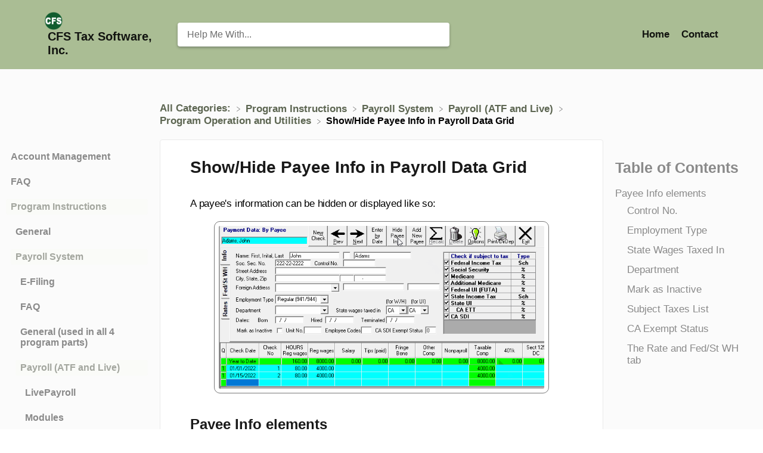

--- FILE ---
content_type: text/html; charset=utf-8
request_url: https://help.taxtools.com/article/o7ggeza86j-show-hide-payee-info-in-payroll-data-grid
body_size: 68136
content:
<!DOCTYPE html>

<html lang="en">
  <head>

        <title>Show/Hide Payee Info in Payroll Data Grid - CFS Tax Software, Inc.</title>
    

      <meta name="description" content="A payee&apos;s information can be hidden or displayed like so: Payee Info elements. Control No. This number will appear on Form W-2 in the Control Number box when data is imported. Employment Type. This i…">

    <meta name="viewport" content="width=device-width, initial-scale=1">

      <link rel="shortcut icon" href="https://files.helpdocs.io/nj3je20042/favico.png">

        <meta property="og:title" content="Show/Hide Payee Info in Payroll Data Grid">
        <meta property="twitter:title" content="Show/Hide Payee Info in Payroll Data Grid">
        <meta property="og:type" content="article">
        <meta property="twitter:card" content="summary_large_image">
        <meta property="og:image" content="https://files.helpdocs.io/nj3je20042/articles/o7ggeza86j/1643395883463/employee-info.gif">
        <meta property="twitter:image:src" content="https://files.helpdocs.io/nj3je20042/articles/o7ggeza86j/1643395883463/employee-info.gif">
        <meta property="og:url" content="https://help.taxtools.com/article/o7ggeza86j-show-hide-payee-info-in-payroll-data-grid">
        <meta property="twitter:site" content="https://help.taxtools.com">
        <meta property="article:published_time" content="2022-01-28T18:47:30Z">
        <meta property="article:modified_time" content="2022-12-02T22:39:24Z">
        <meta property="og:site_name" content="CFS Tax Software, Inc.">
    

      <script type="application/ld+json">{"@context":"http://schema.org","@type":"TechArticle","articleBody":"A payee's information can be hidden or displayed like so: Payee Info elements. Control No. This number will appear on Form W-2 in the Control Number box when data is imported. Employment Type. This is used to group W-2 forms by employment type when imported to Form W-3. Also, certain forms may import data from only one type of employee. State Wages Taxed In. Users must choose from a dropdown list of the Payroll States set up for the employer. The taxing state must be selected for both state income tax withholding (W/H) and unemployment (UI) purposes. The states selected for the employee will be used to save each paycheck. The states saved for each paycheck are displayed in the Payroll Data Grid. When data is imported into state forms, only paychecks saved with the appropriate taxing state will be included. State UI forms use paycheck data with that state as the UI taxing state, and withholding forms use paycheck data with that state as the W/H taxing state. Also, the State Summary Report includes only paycheck data for that state. Users may change the states for an employee and save paychecks with different taxing states. Recalculated paychecks will be saved with the new taxing states.. Department. Optionally, a department may be selected for each employee from the list of departments established for the employer on the Employer setup screen. The Custom Payroll Journal will group employees by department, if desired. Mark as Inactive. The employee may be marked as inactive. Optionally, inactive employees can be hidden in the employee list when entering paychecks, with the Utilities \u003e Employee/Recipient Options on the menu bar. Subject Taxes List. A list of taxes allows the user to specify if the employee is subject to each of the tax items set up for the employer. Place a check in the box next to the tax to indicate that the employee is subject to the tax. Certain program provided employer taxes are linked to the State UI tax (CA ETT, NY RSF, etc.). SUI linked taxes are indented slightly for easy identification. If an employee is subject to SUI then they are subject to the linked tax also. In some states, employers with certain SUI rates are not subject to the linked tax. In this situation, do not marked each employee as not subject to the tax. Instead, change the tax rate to zero (0%) on the employer's Tax Item setup screen.. CA Exempt Status. Only when wages are earned in CA. The exempt status designation is used to group employees on Form DE 9C and to mark the appropriate UI exemption box at the top of each form. See the help at the bottom of the screen for the meaning of the exempt status numbers 1 through 3. Non-exempt employees will have zero (-0-) in this field. The Rate and Fed/St WH tab. These tabs are only visible if LivePayroll is licensed. See Setting up employers and employees in LivePayroll.","articleSection":"Program Operation and Utilities","author":{"@type":"Person","image":"https://www.gravatar.com/avatar/c6def5ab0dae298eeb48c3d95c03d756?d=mm\u0026s=150","name":"Eric"},"dateCreated":"2022-01-28T18:47:30Z","dateModified":"2022-12-02T22:39:24Z","datePublished":"2022-01-28T18:47:30Z","headline":"Show/Hide Payee Info in Payroll Data Grid","image":"https://files.helpdocs.io/nj3je20042/articles/o7ggeza86j/1643395883463/employee-info.gif","mainEntityOfPage":"https://help.taxtools.com/article/o7ggeza86j-show-hide-payee-info-in-payroll-data-grid","publisher":{"@type":"Organization","logo":"https://files.helpdocs.io/nj3je20042/logo.png?t=1636400523619","name":"taxtools"},"thumbnailUrl":"https://files.helpdocs.io/nj3je20042/articles/o7ggeza86j/1643395883463/employee-info.gif","url":"https://help.taxtools.com/article/o7ggeza86j-show-hide-payee-info-in-payroll-data-grid","version":8,"wordCount":497}</script>

      <link rel="canonical" href="https://help.taxtools.com/article/o7ggeza86j-show-hide-payee-info-in-payroll-data-grid">


    


    <link rel="stylesheet" href="https://cdn.helpdocs.io/css/highlightjs-github-gist.min.css?v=1765798018" async>

    <link rel="stylesheet" href="https://cdn.helpdocs.io/css/v4/bars.min.css?v=1765798018">

      <style>
        /* Apply background colors as #bacda4 */
#homeBanner {
  background-color: #bacda4;
}
/* Apply background colors as #5d6652 */
.contactPopup .cpSubmit,
#doorbell-submit-button,
.cc-revoke, .cc-allow {
  background-color: #5d6652;
}

/* Apply color as #5d6652 */
.langLink,
.cCardIcon, .cCardTitle, .aCardTitle, .spCardTitle,
.snmenu a.sidebar-category:hover, .snmenu a.sidebar-article:hover,
#tableOfContents a:hover,
.bcList a,
#articleBody a,
#articleBody ul > li::before,
.inline-code,
code,
.cpCheck:after,
.cc-link {
  color: #5d6652;
}

/* Apply color as #121410 */
.hnBrand,
.hnItems a,
.hnItem a,
.contactPopup .cpSubmit,
.scTitle, .taTitle, .faTitle,
.faCardTitle, .taCardTitle,
.taHit, .faHit,
#doorbell-submit-button,
.cc-revoke, .cc-allow {
  color: #121410;
}

/* Apply border-color as #bacda4 */
.contactPopup .cpName input:hover,
.contactPopup .cpEmail input:hover,
.contactPopup .cpTextarea textarea:hover,
.contactPopup .cpName input:focus,
.contactPopup .cpEmail input:focus,
.contactPopup .cpTextarea textarea:focus,
#prevNext .pnPrev:hover,
#prevNext .pnNext:hover {
  border-color: #bacda4;
}

/* Apply border-top-color as #5d6652 */
.cc-window {
  border-top-color: #5d6652 !important;
}

/* Apply border-color as #5d6652 */
#articleBody blockquote {
  border-color: #5d6652;
}

/* Apply color as #4a5141 */
#articleBody ol > li:before,
.snmenu a.sidebar-category p.expanded, .snmenu a.sidebar-article.current p,
.ticket-deflection-result a,
.cc-dismiss, .cc-deny {
  color: #4a5141;
}

@media only screen and (max-width: 1000px) {
  .hnItem a {
    color: #4a5141;
  }
}

/* Apply background-color as #f8faf5 */
#articleBody ol > li:before,
.snmenu a.sidebar-category p.expanded, .snmenu a.sidebar-article.current p,
.cc-dismiss, .cc-deny {
  background-color: rgba(248, 250, 245);
}

/* Apply border-color as #f8faf5 */
#articleBody ol > li:after {
  border: 1px solid rgba(248, 250, 245);
}

#articleBody details {
  background-color: rgba(93, 102, 82,.15);
}

#articleBody details summary {
  color: #6f7b62 !important;
}

#articleBody details summary:focus {
  outline: 1px auto #5d6652 !important;
}

#articleBody a.articleButton button {
  background-color: #bacda4;
  border-color: #94a483;
  color: #121410;
}
#articleBody a.articleButton button:hover {
  background-color: #94a483;
}
#articleBody a.articleButton button:focus {
  outline: 5px auto #4a5141 !important;
}

/* Apply fill as #5d6652 */
.fbPositiveIcon:hover .fbHighlightFill,
.fbNeutralIcon:hover .fbHighlightFill,
.fbNegativeIcon:hover .fbHighlightFill {
  fill: #5d6652;
}

/* Apply stroke as #5d6652 */
.fbPositiveIcon:hover .fbHighlightStroke,
.fbNeutralIcon:hover .fbHighlightStroke,
.fbNegativeIcon:hover .fbHighlightStroke {
  stroke: #5d6652;
}

/* Apply fill as #121410 */
.hnLangFlag {
  fill: #121410;
}

/* Apply fill as #5d6652 */
.aCardFeaturedIcon {
  fill: #5d6652;
}
      </style>

        <style>
          /* Disable updated at times and author names on the article page */
#ahAuthorship {
    display: none;
}

/* Disable updated at times and author names on category cards */
.cCardAuthorship { 
    display: none; 
}

/* Disable updated at times and author names on the article cards */
.ahAuthorship { 
    display: none; 
}

#articleBody .tip-callout {
    background-color: #daeaff;
    margin: 1em 0;
    border: 0px solid #e6e6e6;
    background-image: url(data:image/svg+xml,%3Csvg height='24' viewBox='0 0 24 24' width='24' xmlns='http://www.w3.org/2000/svg' xmlns:xlink='http://www.w3.org/1999/xlink'%3E%3CclipPath id='a'%3E%3Cpath d='m0 0h24v24h-24z'/%3E%3C/clipPath%3E%3Cg clip-path='url(%23a)'%3E%3Cpath d='m-194-231a11.921 11.921 0 0 1 -8.485-3.514 11.921 11.921 0 0 1 -3.515-8.486 11.921 11.921 0 0 1 3.515-8.485 11.921 11.921 0 0 1 8.485-3.515 11.923 11.923 0 0 1 8.486 3.514 11.921 11.921 0 0 1 3.514 8.486 11.921 11.921 0 0 1 -3.515 8.485 11.923 11.923 0 0 1 -8.485 3.515zm-2.49-16a3.222 3.222 0 0 0 -3.11 3.316 3.222 3.222 0 0 0 3.11 3.316h4.975c.945 0 3.088 1.409 3.109 1.423v-4.739a3.222 3.222 0 0 0 -3.11-3.316z' fill='%23088bfb' transform='translate(206 255)'/%3E%3C/g%3E%3C/svg%3E);
    border-top: 3px solid #088afb;
    border-radius: 4px;
    background-size: 25px 25px;
    background-position: 10px 13px;
    background-repeat: no-repeat;
    padding: 13px 20px 15px 45px;
    font-size: 17px;
    line-height: 25px;
    letter-spacing: -.22px;
    border-left-width: thick;
    border-left-color: lightblue;
}

#articleBody .note-callout {
    background-color: #fafab7;
    margin: 1em 0;
    border: 0px solid #e6e6e6;
    background-image: url(data:image/svg+xml,%3Csvg height='24' viewBox='0 0 24 24' width='24' xmlns='http://www.w3.org/2000/svg' xmlns:xlink='http://www.w3.org/1999/xlink'%3E%3CclipPath id='a'%3E%3Cpath d='m0 0h24v24h-24z'/%3E%3C/clipPath%3E%3Cg clip-path='url(%23a)'%3E%3Cpath d='m-194-231a11.921 11.921 0 0 1 -8.485-3.514 11.921 11.921 0 0 1 -3.515-8.486 11.921 11.921 0 0 1 3.515-8.485 11.921 11.921 0 0 1 8.485-3.515 11.923 11.923 0 0 1 8.486 3.514 11.921 11.921 0 0 1 3.514 8.486 11.921 11.921 0 0 1 -3.515 8.485 11.923 11.923 0 0 1 -8.485 3.515zm-2.49-16a3.222 3.222 0 0 0 -3.11 3.316 3.222 3.222 0 0 0 3.11 3.316h4.975c.945 0 3.088 1.409 3.109 1.423v-4.739a3.222 3.222 0 0 0 -3.11-3.316z' fill='%23088bfb' transform='translate(206 255)'/%3E%3C/g%3E%3C/svg%3E);
    border-top: 3px solid #088afb;
    border-radius: 4px;
    background-size: 25px 25px;
    background-position: 10px 13px;
    background-repeat: no-repeat;
    padding: 13px 20px 15px 45px;
    font-size: 17px;
    line-height: 25px;
    letter-spacing: -.22px;
    border-left-width: thick;
    border-left-color: goldenrod;
}

#articleBody .warning-callout {
    background-color: #ffdddd;
    margin: 1em 0;
    border: 1px solid #e6e6e6;
    background-image: url(data:image/svg+xml,%3Csvg height='24' viewBox='0 0 24 24' width='24' xmlns='http://www.w3.org/2000/svg' xmlns:xlink='http://www.w3.org/1999/xlink'%3E%3CclipPath id='a'%3E%3Cpath d='m0 0h24v24h-24z'/%3E%3C/clipPath%3E%3Cg clip-path='url(%23a)'%3E%3Cpath d='m-194-203a11.921 11.921 0 0 1 -8.485-3.515 11.921 11.921 0 0 1 -3.515-8.485 11.921 11.921 0 0 1 3.515-8.485 11.921 11.921 0 0 1 8.485-3.515 11.923 11.923 0 0 1 8.486 3.514 11.921 11.921 0 0 1 3.514 8.486 11.921 11.921 0 0 1 -3.515 8.485 11.923 11.923 0 0 1 -8.485 3.515zm0-8a.8.8 0 0 0 -.8.8.8.8 0 0 0 .8.8.8.8 0 0 0 .8-.8.8.8 0 0 0 -.8-.8zm0-9.6a.8.8 0 0 0 -.8.8v6.4a.8.8 0 0 0 .8.8.8.8 0 0 0 .8-.8v-6.4a.8.8 0 0 0 -.8-.8z' fill='%23ef4e4e' transform='translate(206 227)'/%3E%3C/g%3E%3C/svg%3E);
    border-top: 3px solid #ef4e4d;
    border-radius: 4px;
    background-size: 25px 25px;
    background-position: 10px 13px;
    background-repeat: no-repeat;
    padding: 13px 20px 15px 45px;
    font-size: 17px;
    line-height: 25px;
    letter-spacing: -.22px;
    border-left-width: thick;
    border-left-color: indianred;
}

#articleBody li > div.tip-callout {
   padding: 13px 20px 15px 45px;
   text-indent: 0em;
   border-left-width: thick;
   border-left-color: lightblue;
}

#articleBody li > div.note-callout {
    padding: 13px 20px 15px 45px;
    text-indent: 0em;
    border-left-width: thick;
    border-left-color: goldenrod;
}

#articleBody li > div.warning-callout {
    padding: 13px 20px 15px 45px;
    text-indent: 0em;   
    border-left-width: thick;
    border-left-color: indianred;
}

#articleBody ul > li {
    margin-left: 25px;
}

#articleBody details {
    background-color: #f0fff0 !important;
}

#articleBody details summary {
    color: #000000 !important;
}

#articleBody details summary:focus {
    outline: none !important;
}

#ahAuthorship {
    display: none;
}  

#articleBody ol > li::before {
    background-color: #333333;
    color: #ffffff;
    font-weight: 600;
    line-height: 25px;
}

#articleBody ol > li::after {
    border-bottom-color: #dddddd;
    border-left-color: #dddddd;
    border-right-color: #dddddd;
    border-top-color: #dddddd;
}

#articleBody a {
    color: #0055cc;
}

#articleBody a:hover {
  text-decoration: underline !important;
}

#articleBody a:visited {
    color: #0055cc;
}

#articleBody a:selected {
    color: #0055cc;
}

#articleBody h3 {
    font-size: 18pt;
}

#articleBody img {
    border: 1px solid #777777;
    border-radius: 10px;
    padding: 7px;
}
   

nav {
    background: #aabd94;
}

#TopArticles {
    margin-bottom: 1px;
}


.hnBrand {
    font-weight: 600;
}

.taHit {
    padding-top: 1px;
    padding-right: 10px;
    padding-bottom: 1px;
    padding-left: 10px;
    margin-right: 45px;
    margin-left: 35px;
}

.scTitle {
    font-size: 30px;
    margin-top: 5px;
    margin-bottom: 5px;
}

.ahTitle {
    font-size: 28px;
    font-weight: 600;
    margin-top: 10px !important;
    margin-right: 0px !important;
    margin-bottom: 0px !important;
    margin-left: 0px !important;
}

.taTitle {
    font-size: 26px;
    margin-top: 15px;
    margin-bottom: 15px;
}

.taCardTitle {
    font-size: 20px;
    font-weight: 400;
    margin-top: 10px;
    margin-bottom: 10px;
}

.cTitle {
    font-size: 26px;
    margin-top: 70px;
}

.bcList {
    font-size: 16px;
}

.cCardTitle {
    font-size: 26px;
}

.cCardDescription {
    display: none;
}

.pnPrevTitle {
    font-size: 18px;
    font-weight: 400;
    color: #0055cc;
    margin-top: 5px;
    margin-bottom: 5px;
    padding-left: 2px !important; 
    padding-right: 2px !important;     
}

.pnPrevTitle:hover {
    text-decoration: underline !important;
}

.pnPrev {
    padding-left: 10px !important;        
    padding-right: 10px !important;         
}

.pnNext {
    padding-left: 10px !important;        
    padding-right: 10px !important;         
}

.pnNextTitle {
    font-size: 18px;
    font-weight: 400;
    color: #0055cc;
    margin-top: 5px;
    margin-bottom: 5px;
    padding-left: 2px !important; 
    padding-right: 2px !important;         
}

.pnNextTitle:hover {
  text-decoration: underline !important;
}

.raTitle {
    font-size: 20px;
    margin-top: 5px;
}

.raCardTitle {
    font-size: 18px;
    font-weight: 400;
    color: #0055cc;
    margin-top: 5px;
    margin-bottom: 5px;
    margin-left: 15px;
}

.raCardTitle:hover {
  text-decoration: underline !important;
}

#feedback {
    margin-top: 20px;
    margin-bottom: 1px;
    padding-top: 10px;
    padding-right: 10px;
    padding-bottom: 15px;
    padding-left: 10px;  
    background: #ffffff;
    border: 1px solid #eaeaea;
    box-shadow: 0 4px 10px 0 rgba(0,0,0,0.03);
}

.fbTitle {
    font-size: 20px;
    margin-top: 5px;
}

#search-container {
    grid-template-columns: 1fr 3fr 1fr;
}

@media print {
 
#content, #page {
    width: 100%;
    margin: 0;
    float: none;
}
   
@page { margin: 2cm 1cm 2cm 1cm }
  
body {
    font: 13pt Georgia, "Times New Roman", Times, serif;
    line-height: 1.3;
    background: #fff !important;
    color: #000;
}
   
 
   
a {
    page-break-inside:avoid;
        font-size: 13px;
}

blockquote {
    page-break-inside: avoid;
}

h1 {
    font-size: 24pt;
    line-height: 1.2em;
}

h2 {
    font-size: 20pt;
    margin-top: 25px;
    background-color: gray;
}  
   
h3, h4 {
    font-size: 14pt;
    margin-top: 25px;
}  

h1, h2, h3, h4, h5, h6 {
    page-break-after:avoid;
    page-break-inside:avoid;
}

#articleBody img {
    page-break-inside:avoid;
    page-break-after:avoid;
    border: 1px solid #000000 !important;
    border-radius: 0px !important;
}

table, pre {
    page-break-inside:avoid;
}

ul, ol, dl  {
    page-break-before:avoid;
}
   
#footer a:after {
    content: "";
}
   
.entry iframe, ins {
    display: none;
    width: 0 !important;
    height: 0 !important;
    overflow: hidden !important;
    line-height: 0pt !important;
    white-space: nowrap;
}
   
.embed-youtube, .embed-responsive {
    position: absolute;
    height: 0;
    overflow: hidden;
}   

#header-widgets, nav, aside.mashsb-container,
.sidebar, #sidenav, #relatedArticles, #tableOfContents, #feedback, #prevNext, #backToTop, .footer, .hd-admin-bar,
.mashshare-top, .mashshare-bottom,
.content-ads, .make-comment, .author-bio,
.heading, .related-posts, #decomments-form-add-comment,
#breadcrumbs, #footer, .post-byline, .meta-single,
.site-title img, .post-tags, .readability
{
    display: none;
}
   
#articleCard {
    border: 0px solid #eaeaea;
}
   
#articleContent {
    background-color: #ffffff;
}
  
.ftItems {   
    display: none !important;
}
      
.three-col-small-center-focused-grid {
    display: -ms-grid;
    display: grid;
    -ms-grid-columns: 0fr 5fr 0fr;
    grid-template-columns: 0fr 5fr 0fr;
    grid-gap: 0px 0px;
}
   
p, address, li, dt, dd, blockquote {
    font-size: 13px !important;
}

code, pre {
    font-family: "Courier New", Courier, mono;
}

ul, ol {
    list-style: square;
    margin-left: 18pt;
    margin-bottom: 20pt; 
    line-height: 1.6em;
}
   
li {
    line-height: 1.6em;
}
   
#articleBody .note-callout {
    font-size: 13px;
    line-height: 20px;
    letter-spacing: -.22px;
}
   
#articleBody .tip-callout {
    font-size: 13px;
    line-height: 20px;
    letter-spacing: -.22px;
}   
#articleBody .warning-callout {
    font-size: 13px;
    line-height: 20px;
    letter-spacing: -.22px;
    border: 1px solid #e6e6e6;
}
      
#articleBody ol > li::before {
    font-size: 13px;
    background-color: #333333;
    color: #ffffff;
    font-weight: 600;
    line-height: 1.6em;
}

#articleBody ol > li::after {
    font-size: 13px;
   
    left: -16px;
    line-height: 1.1em;
    top: 10px;
   
    border-bottom-color: #dddddd;
    border-left-color: #dddddd;
    border-right-color: #dddddd;
    border-top-color: #dddddd;
}   



 
 
}
        </style>
    

    

    <script>
      var hasIcon = [
          false,
          false,
          false,
          false,
          false,
          false,
          false,
          false,
          false,
          false,
          false,
          false,
          false,
          false,
          false,
          false,
          false,
          false,
          false,
          false,
          false,
          false,
          false,
          false,
          false,
          false,
          false,
          false,
          false,
          false,
          false,
          false,
          false,
          false,
          false,
          false,
          false,
          false,
          false,
          false,
          false,
          false,
          false,
          false,
          false,
          false,
          false,
          false,
          false,
          false,
          false,
          false,
          false,
          false,
          false,
          false,
          false,
      ].reduce(function (acc, cur) { return acc = acc || cur; }, false);
      if (hasIcon) {
        document.head.insertAdjacentHTML('beforeend', '<link rel="stylesheet" href="https://cdn.helpdocs.io/css/font-awesome.min.css?v=1765798018">');
      }
    </script>

    







    

    <meta property="hd-render" content="hbs">
  </head>

  <body
    data-article-id="o7ggeza86j"
    data-category-id="4wjkvotmz8"
    data-search-term="undefined"
    data-original-search-term="undefined"
    data-search-result-count="undefined"
    data-language-code=""
    data-default-language-code="en"
    data-account-id="nj3je20042"
    data-domain="help.taxtools.com"
    data-home-path="/"
    data-search-placeholder="Help me with..."
    data-see-more-results-string="See more results"
    data-no-articles-found-string="No articles found"
  >

    <div id="main" data-hd-template="barsv4">
      <div id="overlay"></div>
      <section id="homeBanner">
      
        <!-- Main navigation bar -->
        <header id="homeNav">
          <nav role="navigation">
            <!-- Logo and brand -->
            <a class="hnBranding navLeft" href="/">
                <img class="hnLogo" aria-label="CFS Tax Software, Inc. Logo" src="https://files.helpdocs.io/nj3je20042/logo.png?t=1636400523619" alt="CFS Tax Software, Inc. Logo" />
              
                <span class="hnBrand" aria-label="CFS Tax Software, Inc.">CFS Tax Software, Inc.</span>
            </a>
      
              <!-- Search bar -->
              <section id="search-container" class="smallSearchContainer" aria-label="Search section" >
                <div class="smallInstantSearch" id="instant-search">
                  <form action="/search" method="GET">
                    <label><input id="hd-query" name="query" placeholder="Help Me With..." autocomplete="off" autocorrect="off" autocapitalize="off" aria-label="Help Me With... search bar"></label>
                  </form>
                </div>
      
                <!-- Search results -->
                <section id="searchresults"  class="smallSearchHits" aria-label="Search results">
                  <div class="srHits" id="hits" aria-label="Search hit"></div>
                </section>
      
              </section>
      
            <!-- Navigation links -->
            <div class="hnItems navRightItems">
              <ul class="hnList">
                          
                    <li class="hnItem" href="#">
                      <a class="hnLink" rel="noreferrer" href="https://www.taxtools.com/" target="_blank" aria-label="Home navigation item (opens in new tab)">
                        Home
                      </a>
                    </li>
                
                <li class="hnItem contactButton" href="#" aria-label="Contact">
                  
                  
                  
                  
                  
                        <a
                          id="contact-modal-trigger"
                          class="btn btn-primary btn-contact nav-link"
                          role="button"
                          href="#"
                          data-toggle="modal"
                          data-target="#contact-modal"
                          data-popup-trigger="contact-modal"
                        >Contact</a>
                    
                </li> <!-- Contact button -->
              </ul>
            </div>
      
            <div data-popup-body="language" class="languageSwitcherPopup popup">
              <ul class="languageList">
              </ul>
            </div>
      
            <!-- Mobile navigation -->
            <a data-popup-trigger="mobile-nav" href="#" class="hnMobileNavButton" aria-label="Mobile navigation">
              <svg height="14" viewBox="0 0 20 14" width="20" xmlns="http://www.w3.org/2000/svg">
                <g class="hnMobileIcon" fill="none" stroke="none" stroke-width="2">
                  <path class="hnMobileIconTopBar" d="m0 1h20"/>
                  <path class="hnMobileIconBottomBar" d="m0 13h20"/>
                </g>
              </svg>
            </a>
            <div data-popup-body="mobile-nav" class="hnMobileItems mobileMenuPopup popup" aria-label="Mobile navigation popup">
              <ul class="hnList">
                    <li class="hnItem" href="#">
                      <a class="hnLink" href="https://www.taxtools.com/" target="_blank" aria-label="Home navigation item">
                        Home
                      </a>
                    </li>
                
                <li class="hnItem contactButton" href="#" aria-label="Contact">
                  
                  
                  
                  
                  
                        <a
                          id="contact-modal-trigger"
                          class="btn btn-primary btn-contact nav-link"
                          role="button"
                          href="#"
                          data-toggle="modal"
                          data-target="#contact-modal"
                          data-popup-trigger="contact-modal"
                        >Contact</a>
                    
                </li> <!-- Contact button -->
              </ul>
            </div>
      
          </nav>
        </header>
      
      </section>
      
      
      <div class="container-fluid">
        <div id="content">
          
          <main id="articleContent" class="three-col-small-center-focused-grid">
          	<!-- Side navigation -->
          	<section id="sidenav" aria-label="Side navigation">
          		<div class="snmenu three-col-left stickOnScroll">
          			  <div id="sidebar">
          			          <a
          			            class="sidebar-category"
          			            href="#category-aw7p1s5q9j-items"
          			            aria-expanded="false"
          			            aria-controls="category-aw7p1s5q9j-items"
          			          >
          			            <p
          			              id="category-aw7p1s5q9j-title"
          			              style="margin-left: 0em !important;"
          			              onclick="toggleCategoryIcon(event, 'aw7p1s5q9j')"
          			              aria-label="Category Account Management"
          			            >
          			              Account Management
          			            </p>
          			          </a>
          			          <div
          			            id="category-aw7p1s5q9j-items"
          			            class="collapse"
          			            data-toggle="collapse"
          			          >
          			                <a
          			                  class="sidebar-category"
          			                  href="#category-r1pu8igcnv-items"
          			                  aria-expanded="false"
          			                  aria-controls="category-r1pu8igcnv-items"
          			                >
          			                  <p
          			                    id="category-r1pu8igcnv-title"
          			                    style="margin-left: 0.5em !important;"
          			                    onclick="toggleCategoryIcon(event, 'r1pu8igcnv')"
          			                    aria-label="Category MyCFS"
          			                  >
          			                    MyCFS
          			                  </p>
          			                </a>
          			                <div
          			                  id="category-r1pu8igcnv-items"
          			                  class="collapse"
          			                  data-toggle="collapse"
          			                >
          			              
          			                    <a
          			                      class="sidebar-article"
          			                      href="/article/g2yzp3ucxo-creating-a-my-cfs-account"
          			                      onclick="window.location.href='/article/g2yzp3ucxo-creating-a-my-cfs-account'"
          			                      aria-label="Article Creating a MyCFS account"
          			                    >
          			                      <p style="margin-left: 1em !important;">
          			                        Creating a MyCFS account
          			                      </p>
          			                    </a>
          			                    <a
          			                      class="sidebar-article"
          			                      href="/article/d5fft8thsa-how-can-i-find-my-my-cfs-login-email-password"
          			                      onclick="window.location.href='/article/d5fft8thsa-how-can-i-find-my-my-cfs-login-email-password'"
          			                      aria-label="Article How can I find my MyCFS login email/password?"
          			                    >
          			                      <p style="margin-left: 1em !important;">
          			                        How can I find my MyCFS login email/password?
          			                      </p>
          			                    </a>
          			                    <a
          			                      class="sidebar-article"
          			                      href="/article/e81c1bwk4s-invalid-login-attempt"
          			                      onclick="window.location.href='/article/e81c1bwk4s-invalid-login-attempt'"
          			                      aria-label="Article Invalid login attempt"
          			                    >
          			                      <p style="margin-left: 1em !important;">
          			                        Invalid login attempt
          			                      </p>
          			                    </a>
          			                    <a
          			                      class="sidebar-article"
          			                      href="/article/47xc7icbev-reset-your-my-cfs-password"
          			                      onclick="window.location.href='/article/47xc7icbev-reset-your-my-cfs-password'"
          			                      aria-label="Article Reset your MyCFS password (when you don&apos;t know what it is)"
          			                    >
          			                      <p style="margin-left: 1em !important;">
          			                        Reset your MyCFS password (when you don&apos;t know what it is)
          			                      </p>
          			                    </a>
          			                    <a
          			                      class="sidebar-article"
          			                      href="/article/9a4i2lc593-reset-your-my-cfs-password-when-you-know-your-password-but-want-to-change-it"
          			                      onclick="window.location.href='/article/9a4i2lc593-reset-your-my-cfs-password-when-you-know-your-password-but-want-to-change-it'"
          			                      aria-label="Article Reset your MyCFS password (when you know your password but want to change it)"
          			                    >
          			                      <p style="margin-left: 1em !important;">
          			                        Reset your MyCFS password (when you know your password but want to change it)
          			                      </p>
          			                    </a>
          			                    <a
          			                      class="sidebar-article"
          			                      href="/article/qtlwqbpudt-why-do-i-need-a-my-cfs-account"
          			                      onclick="window.location.href='/article/qtlwqbpudt-why-do-i-need-a-my-cfs-account'"
          			                      aria-label="Article Why do I need a MyCFS account?"
          			                    >
          			                      <p style="margin-left: 1em !important;">
          			                        Why do I need a MyCFS account?
          			                      </p>
          			                    </a>
          			                </div>
          			                    <a
          			                  class="sidebar-category"
          			                  href="#category-zh8jjnvc3p-items"
          			                  aria-expanded="false"
          			                  aria-controls="category-zh8jjnvc3p-items"
          			                >
          			                  <p
          			                    id="category-zh8jjnvc3p-title"
          			                    style="margin-left: 0.5em !important;"
          			                    onclick="toggleCategoryIcon(event, 'zh8jjnvc3p')"
          			                    aria-label="Category Purchasing"
          			                  >
          			                    Purchasing
          			                  </p>
          			                </a>
          			                <div
          			                  id="category-zh8jjnvc3p-items"
          			                  class="collapse"
          			                  data-toggle="collapse"
          			                >
          			              
          			                    <a
          			                      class="sidebar-article"
          			                      href="/article/y00ir51dyq-adding-and-removing-items-from-your-shopping-cart"
          			                      onclick="window.location.href='/article/y00ir51dyq-adding-and-removing-items-from-your-shopping-cart'"
          			                      aria-label="Article Adding an item to your shopping cart"
          			                    >
          			                      <p style="margin-left: 1em !important;">
          			                        Adding an item to your shopping cart
          			                      </p>
          			                    </a>
          			                    <a
          			                      class="sidebar-article"
          			                      href="/article/tfkygf51al-can-i-be-invoiced-or-billed-for-my-order"
          			                      onclick="window.location.href='/article/tfkygf51al-can-i-be-invoiced-or-billed-for-my-order'"
          			                      aria-label="Article Can I be invoiced or billed for my order? Can I pay by check?"
          			                    >
          			                      <p style="margin-left: 1em !important;">
          			                        Can I be invoiced or billed for my order? Can I pay by check?
          			                      </p>
          			                    </a>
          			                    <a
          			                      class="sidebar-article"
          			                      href="/article/z7v664smjy-can-i-have-my-programs-delivered-on-cd"
          			                      onclick="window.location.href='/article/z7v664smjy-can-i-have-my-programs-delivered-on-cd'"
          			                      aria-label="Article Can I have my programs delivered on CD?"
          			                    >
          			                      <p style="margin-left: 1em !important;">
          			                        Can I have my programs delivered on CD?
          			                      </p>
          			                    </a>
          			                    <a
          			                      class="sidebar-article"
          			                      href="/article/7sjeor9xw0-can-i-order-prior-year-tax-forms"
          			                      onclick="window.location.href='/article/7sjeor9xw0-can-i-order-prior-year-tax-forms'"
          			                      aria-label="Article Can I order prior year tax forms?"
          			                    >
          			                      <p style="margin-left: 1em !important;">
          			                        Can I order prior year tax forms?
          			                      </p>
          			                    </a>
          			                    <a
          			                      class="sidebar-article"
          			                      href="/article/d0p7cj9sit-do-i-need-to-renew-every-year"
          			                      onclick="window.location.href='/article/d0p7cj9sit-do-i-need-to-renew-every-year'"
          			                      aria-label="Article Do I need to renew every year?"
          			                    >
          			                      <p style="margin-left: 1em !important;">
          			                        Do I need to renew every year?
          			                      </p>
          			                    </a>
          			                    <a
          			                      class="sidebar-article"
          			                      href="/article/2f29126uqd-how-are-shipping-costs-for-forms-folders-and-envelopes-calculated"
          			                      onclick="window.location.href='/article/2f29126uqd-how-are-shipping-costs-for-forms-folders-and-envelopes-calculated'"
          			                      aria-label="Article How are shipping costs for forms, folders and envelopes calculated?"
          			                    >
          			                      <p style="margin-left: 1em !important;">
          			                        How are shipping costs for forms, folders and envelopes calculated?
          			                      </p>
          			                    </a>
          			                    <a
          			                      class="sidebar-article"
          			                      href="/article/d70ls4rso2-how-can-i-update-my-credit-card-information-with-cfs"
          			                      onclick="window.location.href='/article/d70ls4rso2-how-can-i-update-my-credit-card-information-with-cfs'"
          			                      aria-label="Article How can I update my credit card information with CFS?"
          			                    >
          			                      <p style="margin-left: 1em !important;">
          			                        How can I update my credit card information with CFS?
          			                      </p>
          			                    </a>
          			                    <a
          			                      class="sidebar-article"
          			                      href="/article/a6ui7eckb1-how-do-i-manage-my-payment-billing-or-credit-card-info"
          			                      onclick="window.location.href='/article/a6ui7eckb1-how-do-i-manage-my-payment-billing-or-credit-card-info'"
          			                      aria-label="Article How do I manage my payment, billing, or credit card info?"
          			                    >
          			                      <p style="margin-left: 1em !important;">
          			                        How do I manage my payment, billing, or credit card info?
          			                      </p>
          			                    </a>
          			                    <a
          			                      class="sidebar-article"
          			                      href="/article/5q0vfn63eo-how-to-pay-by-check"
          			                      onclick="window.location.href='/article/5q0vfn63eo-how-to-pay-by-check'"
          			                      aria-label="Article How do I pay by check?"
          			                    >
          			                      <p style="margin-left: 1em !important;">
          			                        How do I pay by check?
          			                      </p>
          			                    </a>
          			                    <a
          			                      class="sidebar-article"
          			                      href="/article/cpyl8e58fl-how-do-i-view-my-order-history"
          			                      onclick="window.location.href='/article/cpyl8e58fl-how-do-i-view-my-order-history'"
          			                      aria-label="Article How do I view my order history?"
          			                    >
          			                      <p style="margin-left: 1em !important;">
          			                        How do I view my order history?
          			                      </p>
          			                    </a>
          			                    <a
          			                      class="sidebar-article"
          			                      href="/article/f238g7j94q-how-long-does-it-take-to-get-custom-folders"
          			                      onclick="window.location.href='/article/f238g7j94q-how-long-does-it-take-to-get-custom-folders'"
          			                      aria-label="Article How long does it take to get custom folders?"
          			                    >
          			                      <p style="margin-left: 1em !important;">
          			                        How long does it take to get custom folders?
          			                      </p>
          			                    </a>
          			                    <a
          			                      class="sidebar-article"
          			                      href="/article/s9ij2ked11-ordering-custom-folders"
          			                      onclick="window.location.href='/article/s9ij2ked11-ordering-custom-folders'"
          			                      aria-label="Article Ordering Custom Folders"
          			                    >
          			                      <p style="margin-left: 1em !important;">
          			                        Ordering Custom Folders
          			                      </p>
          			                    </a>
          			                    <a
          			                      class="sidebar-article"
          			                      href="/article/08fztg8ogg-purchasing-tax-folders-and-related-envelopes"
          			                      onclick="window.location.href='/article/08fztg8ogg-purchasing-tax-folders-and-related-envelopes'"
          			                      aria-label="Article Purchasing Tax Forms, Folders, Envelopes and Checks"
          			                    >
          			                      <p style="margin-left: 1em !important;">
          			                        Purchasing Tax Forms, Folders, Envelopes and Checks
          			                      </p>
          			                    </a>
          			                    <a
          			                      class="sidebar-article"
          			                      href="/article/4iuic5s08n-purchasing-tax-forms-and-related-envelopes"
          			                      onclick="window.location.href='/article/4iuic5s08n-purchasing-tax-forms-and-related-envelopes'"
          			                      aria-label="Article Purchasing tax forms and related envelopes"
          			                    >
          			                      <p style="margin-left: 1em !important;">
          			                        Purchasing tax forms and related envelopes
          			                      </p>
          			                    </a>
          			                    <a
          			                      class="sidebar-article"
          			                      href="/article/44ak5cevwb-removing-an-item-from-your-shopping-cart"
          			                      onclick="window.location.href='/article/44ak5cevwb-removing-an-item-from-your-shopping-cart'"
          			                      aria-label="Article Removing an item from your shopping cart"
          			                    >
          			                      <p style="margin-left: 1em !important;">
          			                        Removing an item from your shopping cart
          			                      </p>
          			                    </a>
          			                    <a
          			                      class="sidebar-article"
          			                      href="/article/1vu76sbm9i-requesting-sample-tax-supplies"
          			                      onclick="window.location.href='/article/1vu76sbm9i-requesting-sample-tax-supplies'"
          			                      aria-label="Article Requesting sample tax supplies"
          			                    >
          			                      <p style="margin-left: 1em !important;">
          			                        Requesting sample tax supplies
          			                      </p>
          			                    </a>
          			                    <a
          			                      class="sidebar-article"
          			                      href="/article/kntxx8in2e-should-i-buy-payroll-suite"
          			                      onclick="window.location.href='/article/kntxx8in2e-should-i-buy-payroll-suite'"
          			                      aria-label="Article Should I buy Payroll Suite?"
          			                    >
          			                      <p style="margin-left: 1em !important;">
          			                        Should I buy Payroll Suite?
          			                      </p>
          			                    </a>
          			                    <a
          			                      class="sidebar-article"
          			                      href="/article/c4l6h0izne-starter-kits"
          			                      onclick="window.location.href='/article/c4l6h0izne-starter-kits'"
          			                      aria-label="Article Starter Kits Discontinued"
          			                    >
          			                      <p style="margin-left: 1em !important;">
          			                        Starter Kits Discontinued
          			                      </p>
          			                    </a>
          			                    <a
          			                      class="sidebar-article"
          			                      href="/article/szts91mapv-tax-supplies-minimum-quantity-is-150-units"
          			                      onclick="window.location.href='/article/szts91mapv-tax-supplies-minimum-quantity-is-150-units'"
          			                      aria-label="Article Tax Supplies minimum quantity is 150 units (checks is 500)"
          			                    >
          			                      <p style="margin-left: 1em !important;">
          			                        Tax Supplies minimum quantity is 150 units (checks is 500)
          			                      </p>
          			                    </a>
          			                    <a
          			                      class="sidebar-article"
          			                      href="/article/dl4fe4dnoi-what-are-auto-renewals"
          			                      onclick="window.location.href='/article/dl4fe4dnoi-what-are-auto-renewals'"
          			                      aria-label="Article What are Auto-renewals?"
          			                    >
          			                      <p style="margin-left: 1em !important;">
          			                        What are Auto-renewals?
          			                      </p>
          			                    </a>
          			                    <a
          			                      class="sidebar-article"
          			                      href="/article/vkskpq4e0h-what-shipping-options-are-available-to-alaska-and-hawaii-customers"
          			                      onclick="window.location.href='/article/vkskpq4e0h-what-shipping-options-are-available-to-alaska-and-hawaii-customers'"
          			                      aria-label="Article What shipping options are available to Alaska and Hawaii customers?"
          			                    >
          			                      <p style="margin-left: 1em !important;">
          			                        What shipping options are available to Alaska and Hawaii customers?
          			                      </p>
          			                    </a>
          			                    <a
          			                      class="sidebar-article"
          			                      href="/article/wj4ncb2ok3-when-am-i-supposed-to-renew"
          			                      onclick="window.location.href='/article/wj4ncb2ok3-when-am-i-supposed-to-renew'"
          			                      aria-label="Article When am I supposed to renew?"
          			                    >
          			                      <p style="margin-left: 1em !important;">
          			                        When am I supposed to renew?
          			                      </p>
          			                    </a>
          			                    <a
          			                      class="sidebar-article"
          			                      href="/article/h8meuj5imo-when-will-i-receive-my-order"
          			                      onclick="window.location.href='/article/h8meuj5imo-when-will-i-receive-my-order'"
          			                      aria-label="Article When will I receive my order?"
          			                    >
          			                      <p style="margin-left: 1em !important;">
          			                        When will I receive my order?
          			                      </p>
          			                    </a>
          			                    <a
          			                      class="sidebar-article"
          			                      href="/article/t9jh1qiuso-when-will-my-order-be-shipped"
          			                      onclick="window.location.href='/article/t9jh1qiuso-when-will-my-order-be-shipped'"
          			                      aria-label="Article When will my order be shipped?"
          			                    >
          			                      <p style="margin-left: 1em !important;">
          			                        When will my order be shipped?
          			                      </p>
          			                    </a>
          			                    <a
          			                      class="sidebar-article"
          			                      href="/article/jtwl8hlj87-where-s-my-receipt"
          			                      onclick="window.location.href='/article/jtwl8hlj87-where-s-my-receipt'"
          			                      aria-label="Article Where&apos;s my receipt?"
          			                    >
          			                      <p style="margin-left: 1em !important;">
          			                        Where&apos;s my receipt?
          			                      </p>
          			                    </a>
          			                    <a
          			                      class="sidebar-article"
          			                      href="/article/iyy177yiyr-why-can-t-i-order-forms-and-envelopes-over-the-phone"
          			                      onclick="window.location.href='/article/iyy177yiyr-why-can-t-i-order-forms-and-envelopes-over-the-phone'"
          			                      aria-label="Article Why can&apos;t I order forms and envelopes over the phone?"
          			                    >
          			                      <p style="margin-left: 1em !important;">
          			                        Why can&apos;t I order forms and envelopes over the phone?
          			                      </p>
          			                    </a>
          			                    <a
          			                      class="sidebar-article"
          			                      href="/article/yf308lfa96-why-can-t-i-send-cfs-a-fax"
          			                      onclick="window.location.href='/article/yf308lfa96-why-can-t-i-send-cfs-a-fax'"
          			                      aria-label="Article Why can&apos;t I send CFS a fax?"
          			                    >
          			                      <p style="margin-left: 1em !important;">
          			                        Why can&apos;t I send CFS a fax?
          			                      </p>
          			                    </a>
          			                    <a
          			                      class="sidebar-article"
          			                      href="/article/l7og9zou21-why-didn-t-you-tell-me-to-renew-my-programs"
          			                      onclick="window.location.href='/article/l7og9zou21-why-didn-t-you-tell-me-to-renew-my-programs'"
          			                      aria-label="Article Why didn’t you tell me to renew my programs?"
          			                    >
          			                      <p style="margin-left: 1em !important;">
          			                        Why didn’t you tell me to renew my programs?
          			                      </p>
          			                    </a>
          			                    <a
          			                      class="sidebar-article"
          			                      href="/article/ff6b1s3eml-why-does-cfs-no-longer-send-renewal-packets"
          			                      onclick="window.location.href='/article/ff6b1s3eml-why-does-cfs-no-longer-send-renewal-packets'"
          			                      aria-label="Article Why does CFS no longer send renewal packets?"
          			                    >
          			                      <p style="margin-left: 1em !important;">
          			                        Why does CFS no longer send renewal packets?
          			                      </p>
          			                    </a>
          			                </div>
          			            
          			              <a
          			                class="sidebar-article"
          			                href="/article/vhnbya4g1w-can-i-get-a-user-s-manual"
          			                onclick="window.location.href='/article/vhnbya4g1w-can-i-get-a-user-s-manual'"
          			                aria-label="Article Can I get a user’s manual for CFS programs?"
          			              >
          			                <p style="margin-left: 0.5em !important;">
          			                  Can I get a user’s manual for CFS programs?
          			                </p>
          			              </a>
          			              <a
          			                class="sidebar-article"
          			                href="/article/akl6zux5wl-does-cfs-need-to-know-my-ein"
          			                onclick="window.location.href='/article/akl6zux5wl-does-cfs-need-to-know-my-ein'"
          			                aria-label="Article Does CFS need to know my EIN?"
          			              >
          			                <p style="margin-left: 0.5em !important;">
          			                  Does CFS need to know my EIN?
          			                </p>
          			              </a>
          			              <a
          			                class="sidebar-article"
          			                href="/article/n59k60tn0g-how-can-i-find-the-status-of-my-order"
          			                onclick="window.location.href='/article/n59k60tn0g-how-can-i-find-the-status-of-my-order'"
          			                aria-label="Article How can I find the status of my order?"
          			              >
          			                <p style="margin-left: 0.5em !important;">
          			                  How can I find the status of my order?
          			                </p>
          			              </a>
          			              <a
          			                class="sidebar-article"
          			                href="/article/76wsn3j3j5-how-do-i-contact-cfs-for-technical-support"
          			                onclick="window.location.href='/article/76wsn3j3j5-how-do-i-contact-cfs-for-technical-support'"
          			                aria-label="Article How do I contact CFS for technical support?"
          			              >
          			                <p style="margin-left: 0.5em !important;">
          			                  How do I contact CFS for technical support?
          			                </p>
          			              </a>
          			              <a
          			                class="sidebar-article"
          			                href="/article/le68ttjhxe-how-to-edit-my-firm-information-in-my-cfs-program-s"
          			                onclick="window.location.href='/article/le68ttjhxe-how-to-edit-my-firm-information-in-my-cfs-program-s'"
          			                aria-label="Article How to edit my firm information in my CFS program(s)"
          			              >
          			                <p style="margin-left: 0.5em !important;">
          			                  How to edit my firm information in my CFS program(s)
          			                </p>
          			              </a>
          			              <a
          			                class="sidebar-article"
          			                href="/article/9098ivwd6h-quick-reference-guide-is-discontinued"
          			                onclick="window.location.href='/article/9098ivwd6h-quick-reference-guide-is-discontinued'"
          			                aria-label="Article Quick Reference Guide is discontinued"
          			              >
          			                <p style="margin-left: 0.5em !important;">
          			                  Quick Reference Guide is discontinued
          			                </p>
          			              </a>
          			              <a
          			                class="sidebar-article"
          			                href="/article/phaf2jme66-where-can-i-get-help-for-fill-n-print"
          			                onclick="window.location.href='/article/phaf2jme66-where-can-i-get-help-for-fill-n-print'"
          			                aria-label="Article Where can I get help for Fill-N-Print?"
          			              >
          			                <p style="margin-left: 0.5em !important;">
          			                  Where can I get help for Fill-N-Print?
          			                </p>
          			              </a>
          			          </div>
          			      
          			
          			
          			          <a
          			            class="sidebar-category"
          			            href="#category-a59rrbgk1d-items"
          			            aria-expanded="false"
          			            aria-controls="category-a59rrbgk1d-items"
          			          >
          			            <p
          			              id="category-a59rrbgk1d-title"
          			              style="margin-left: 0em !important;"
          			              onclick="toggleCategoryIcon(event, 'a59rrbgk1d')"
          			              aria-label="Category FAQ"
          			            >
          			              FAQ
          			            </p>
          			          </a>
          			          <div
          			            id="category-a59rrbgk1d-items"
          			            class="collapse"
          			            data-toggle="collapse"
          			          >
          			        
          			              <a
          			                class="sidebar-article"
          			                href="/article/7h6ambg5lo-are-cfs-1099-forms-compatible-with-quick-books"
          			                onclick="window.location.href='/article/7h6ambg5lo-are-cfs-1099-forms-compatible-with-quick-books'"
          			                aria-label="Article Are CFS 1099 forms compatible with QuickBooks?"
          			              >
          			                <p style="margin-left: 0.5em !important;">
          			                  Are CFS 1099 forms compatible with QuickBooks?
          			                </p>
          			              </a>
          			              <a
          			                class="sidebar-article"
          			                href="/article/v9exd6aulj-are-cfs-w-2-forms-compatible-with-quick-books"
          			                onclick="window.location.href='/article/v9exd6aulj-are-cfs-w-2-forms-compatible-with-quick-books'"
          			                aria-label="Article Are CFS W-2 forms compatible with QuickBooks?"
          			              >
          			                <p style="margin-left: 0.5em !important;">
          			                  Are CFS W-2 forms compatible with QuickBooks?
          			                </p>
          			              </a>
          			              <a
          			                class="sidebar-article"
          			                href="/article/brc4yz6p55-cfs-licensing-end-user-license-agreement-eula"
          			                onclick="window.location.href='/article/brc4yz6p55-cfs-licensing-end-user-license-agreement-eula'"
          			                aria-label="Article CFS Licensing/End User License Agreement (EULA)"
          			              >
          			                <p style="margin-left: 0.5em !important;">
          			                  CFS Licensing/End User License Agreement (EULA)
          			                </p>
          			              </a>
          			              <a
          			                class="sidebar-article"
          			                href="/article/5i1xraa28m-can-1094-or-1095-aca-forms-be-e-filed"
          			                onclick="window.location.href='/article/5i1xraa28m-can-1094-or-1095-aca-forms-be-e-filed'"
          			                aria-label="Article Can 1094 or 1095 ACA forms be e-filed?"
          			              >
          			                <p style="margin-left: 0.5em !important;">
          			                  Can 1094 or 1095 ACA forms be e-filed?
          			                </p>
          			              </a>
          			              <a
          			                class="sidebar-article"
          			                href="/article/cw1r1bwyih-can-cfs-software-be-used-with-cloud-storage-services-one-drive-drop-box-google-drive-etc"
          			                onclick="window.location.href='/article/cw1r1bwyih-can-cfs-software-be-used-with-cloud-storage-services-one-drive-drop-box-google-drive-etc'"
          			                aria-label="Article Can CFS software be used with cloud storage services (OneDrive, DropBox, Google Drive, etc.)?"
          			              >
          			                <p style="margin-left: 0.5em !important;">
          			                  Can CFS software be used with cloud storage services (OneDrive, DropBox, Google Drive, etc.)?
          			                </p>
          			              </a>
          			              <a
          			                class="sidebar-article"
          			                href="/article/l7qkn45gzd-can-i-demo-the-w-2-1099-e-file-add-on"
          			                onclick="window.location.href='/article/l7qkn45gzd-can-i-demo-the-w-2-1099-e-file-add-on'"
          			                aria-label="Article Can I demo the W2/1099 e-file add-on?"
          			              >
          			                <p style="margin-left: 0.5em !important;">
          			                  Can I demo the W2/1099 e-file add-on?
          			                </p>
          			              </a>
          			              <a
          			                class="sidebar-article"
          			                href="/article/puotijj61l-can-i-download-my-program-to-another-computer"
          			                onclick="window.location.href='/article/puotijj61l-can-i-download-my-program-to-another-computer'"
          			                aria-label="Article Can I download my program to another computer?"
          			              >
          			                <p style="margin-left: 0.5em !important;">
          			                  Can I download my program to another computer?
          			                </p>
          			              </a>
          			              <a
          			                class="sidebar-article"
          			                href="/article/4m6rbvog3c-can-i-efile-941-s-w-2-s-or-1099-s"
          			                onclick="window.location.href='/article/4m6rbvog3c-can-i-efile-941-s-w-2-s-or-1099-s'"
          			                aria-label="Article Can I efile 941s, W2s or 1099s?"
          			              >
          			                <p style="margin-left: 0.5em !important;">
          			                  Can I efile 941s, W2s or 1099s?
          			                </p>
          			              </a>
          			              <a
          			                class="sidebar-article"
          			                href="/article/gsz71ayu4y-can-i-use-your-program-on-both-my-office-and-home-computers"
          			                onclick="window.location.href='/article/gsz71ayu4y-can-i-use-your-program-on-both-my-office-and-home-computers'"
          			                aria-label="Article Can I use your program on both my office and home computers? (Single User versus Network)"
          			              >
          			                <p style="margin-left: 0.5em !important;">
          			                  Can I use your program on both my office and home computers? (Single User versus Network)
          			                </p>
          			              </a>
          			              <a
          			                class="sidebar-article"
          			                href="/article/eccvs3lg2r-can-payroll-system-split-an-individual-employee-s-direct-deposit-transaction-between-more-than-one-account"
          			                onclick="window.location.href='/article/eccvs3lg2r-can-payroll-system-split-an-individual-employee-s-direct-deposit-transaction-between-more-than-one-account'"
          			                aria-label="Article Can Payroll System split an individual employee&apos;s Direct Deposit transaction between more than one account?"
          			              >
          			                <p style="margin-left: 0.5em !important;">
          			                  Can Payroll System split an individual employee&apos;s Direct Deposit transaction between more than one account?
          			                </p>
          			              </a>
          			              <a
          			                class="sidebar-article"
          			                href="/article/ueeccqi28b-can-employees-see-their-paystubs-online"
          			                onclick="window.location.href='/article/ueeccqi28b-can-employees-see-their-paystubs-online'"
          			                aria-label="Article Can employees see their pay stubs online?"
          			              >
          			                <p style="margin-left: 0.5em !important;">
          			                  Can employees see their pay stubs online?
          			                </p>
          			              </a>
          			              <a
          			                class="sidebar-article"
          			                href="/article/8gd7w3j5ej-can-prior-year-s-continuous-use-forms-be-used-even-though-the-year-field-is-different"
          			                onclick="window.location.href='/article/8gd7w3j5ej-can-prior-year-s-continuous-use-forms-be-used-even-though-the-year-field-is-different'"
          			                aria-label="Article Can prior year&apos;s continuous use forms be used even though the year field is different?"
          			              >
          			                <p style="margin-left: 0.5em !important;">
          			                  Can prior year&apos;s continuous use forms be used even though the year field is different?
          			                </p>
          			              </a>
          			              <a
          			                class="sidebar-article"
          			                href="/article/0vfrzveaus-why-can-t-i-pre-order-2023-forms-yet"
          			                onclick="window.location.href='/article/0vfrzveaus-why-can-t-i-pre-order-2023-forms-yet'"
          			                aria-label="Article Caution: for 2023, most users are required to E-File"
          			              >
          			                <p style="margin-left: 0.5em !important;">
          			                  Caution: for 2023, most users are required to E-File
          			                </p>
          			              </a>
          			              <a
          			                class="sidebar-article"
          			                href="/article/872j25arkw-do-i-need-to-first-input-clients-to-use-the-program"
          			                onclick="window.location.href='/article/872j25arkw-do-i-need-to-first-input-clients-to-use-the-program'"
          			                aria-label="Article Do I need to first input a client before I can use the program?"
          			              >
          			                <p style="margin-left: 0.5em !important;">
          			                  Do I need to first input a client before I can use the program?
          			                </p>
          			              </a>
          			              <a
          			                class="sidebar-article"
          			                href="/article/orte6mkvu8-does-cfs-carry-the-form-to-set-up-section-125-health-plan-for-an-employer"
          			                onclick="window.location.href='/article/orte6mkvu8-does-cfs-carry-the-form-to-set-up-section-125-health-plan-for-an-employer'"
          			                aria-label="Article Does CFS carry the form to set up Section 125 health plan for an employer?"
          			              >
          			                <p style="margin-left: 0.5em !important;">
          			                  Does CFS carry the form to set up Section 125 health plan for an employer?
          			                </p>
          			              </a>
          			              <a
          			                class="sidebar-article"
          			                href="/article/znky6o5jfr-does-cfs-has-a-written-information-security-plan"
          			                onclick="window.location.href='/article/znky6o5jfr-does-cfs-has-a-written-information-security-plan'"
          			                aria-label="Article Does CFS have a Written Information Security Plan?"
          			              >
          			                <p style="margin-left: 0.5em !important;">
          			                  Does CFS have a Written Information Security Plan?
          			                </p>
          			              </a>
          			              <a
          			                class="sidebar-article"
          			                href="/article/tihy6l1rt8-does-cfs-have-a-penalties-and-interest-calculator"
          			                onclick="window.location.href='/article/tihy6l1rt8-does-cfs-have-a-penalties-and-interest-calculator'"
          			                aria-label="Article Does CFS have a penalty and interest calculator?"
          			              >
          			                <p style="margin-left: 0.5em !important;">
          			                  Does CFS have a penalty and interest calculator?
          			                </p>
          			              </a>
          			              <a
          			                class="sidebar-article"
          			                href="/article/dvlysg7vvw-does-cfs-have-a-program-that-tracks-cryptocurrency"
          			                onclick="window.location.href='/article/dvlysg7vvw-does-cfs-have-a-program-that-tracks-cryptocurrency'"
          			                aria-label="Article Does CFS have a program that tracks cryptocurrency?"
          			              >
          			                <p style="margin-left: 0.5em !important;">
          			                  Does CFS have a program that tracks cryptocurrency?
          			                </p>
          			              </a>
          			              <a
          			                class="sidebar-article"
          			                href="/article/l81exjvcm2-does-cfs-software-support-beneficial-ownership-information-reporting"
          			                onclick="window.location.href='/article/l81exjvcm2-does-cfs-software-support-beneficial-ownership-information-reporting'"
          			                aria-label="Article Does CFS software support Beneficial Ownership Information Reporting?"
          			              >
          			                <p style="margin-left: 0.5em !important;">
          			                  Does CFS software support Beneficial Ownership Information Reporting?
          			                </p>
          			              </a>
          			              <a
          			                class="sidebar-article"
          			                href="/article/rthwe2v9dv-does-cfs-support-certified-payroll"
          			                onclick="window.location.href='/article/rthwe2v9dv-does-cfs-support-certified-payroll'"
          			                aria-label="Article Does CFS support Certified Payroll?"
          			              >
          			                <p style="margin-left: 0.5em !important;">
          			                  Does CFS support Certified Payroll?
          			                </p>
          			              </a>
          			              <a
          			                class="sidebar-article"
          			                href="/article/b32fmx5105-does-ups-require-a-signature-upon-delivery"
          			                onclick="window.location.href='/article/b32fmx5105-does-ups-require-a-signature-upon-delivery'"
          			                aria-label="Article Does UPS require a signature upon delivery?"
          			              >
          			                <p style="margin-left: 0.5em !important;">
          			                  Does UPS require a signature upon delivery?
          			                </p>
          			              </a>
          			              <a
          			                class="sidebar-article"
          			                href="/article/43ls16uhz5-how-can-i-find-out-what-software-is-up-for-renewal-and-if-i-renewed"
          			                onclick="window.location.href='/article/43ls16uhz5-how-can-i-find-out-what-software-is-up-for-renewal-and-if-i-renewed'"
          			                aria-label="Article How can I find out what software is up for renewal and if I renewed?"
          			              >
          			                <p style="margin-left: 0.5em !important;">
          			                  How can I find out what software is up for renewal and if I renewed?
          			                </p>
          			              </a>
          			              <a
          			                class="sidebar-article"
          			                href="/article/13mtrvglvw-how-to-switch-browsers-without-changing-the-default"
          			                onclick="window.location.href='/article/13mtrvglvw-how-to-switch-browsers-without-changing-the-default'"
          			                aria-label="Article How to switch browsers without changing the default"
          			              >
          			                <p style="margin-left: 0.5em !important;">
          			                  How to switch browsers without changing the default
          			                </p>
          			              </a>
          			              <a
          			                class="sidebar-article"
          			                href="/article/hp2o65iu2j-how-will-payroll-system-handle-obbba-tips-and-overtime-deductions"
          			                onclick="window.location.href='/article/hp2o65iu2j-how-will-payroll-system-handle-obbba-tips-and-overtime-deductions'"
          			                aria-label="Article How will Payroll System handle OBBBA tips and overtime deductions?"
          			              >
          			                <p style="margin-left: 0.5em !important;">
          			                  How will Payroll System handle OBBBA tips and overtime deductions?
          			                </p>
          			              </a>
          			              <a
          			                class="sidebar-article"
          			                href="/article/8vwkx7rlia-important-deadlines"
          			                onclick="window.location.href='/article/8vwkx7rlia-important-deadlines'"
          			                aria-label="Article Important Deadlines"
          			              >
          			                <p style="margin-left: 0.5em !important;">
          			                  Important Deadlines
          			                </p>
          			              </a>
          			              <a
          			                class="sidebar-article"
          			                href="/article/0o5teuu5ot-is-cfs-software-compatible-with-windows-11"
          			                onclick="window.location.href='/article/0o5teuu5ot-is-cfs-software-compatible-with-windows-11'"
          			                aria-label="Article Is CFS software compatible with Windows 11?"
          			              >
          			                <p style="margin-left: 0.5em !important;">
          			                  Is CFS software compatible with Windows 11?
          			                </p>
          			              </a>
          			              <a
          			                class="sidebar-article"
          			                href="/article/0pa0q4ngiq-states-supported-by-cfs-live-payroll-and-941-940-payroll-system-software"
          			                onclick="window.location.href='/article/0pa0q4ngiq-states-supported-by-cfs-live-payroll-and-941-940-payroll-system-software'"
          			                aria-label="Article States supported by CFS Live Payroll and 941/940 Payroll System software"
          			              >
          			                <p style="margin-left: 0.5em !important;">
          			                  States supported by CFS Live Payroll and 941/940 Payroll System software
          			                </p>
          			              </a>
          			              <a
          			                class="sidebar-article"
          			                href="/article/a2ic3hzyf3-what-are-the-advantages-of-downloading-software-instead-of-ordering-cds"
          			                onclick="window.location.href='/article/a2ic3hzyf3-what-are-the-advantages-of-downloading-software-instead-of-ordering-cds'"
          			                aria-label="Article What are the advantages of downloading software instead of ordering CDs?"
          			              >
          			                <p style="margin-left: 0.5em !important;">
          			                  What are the advantages of downloading software instead of ordering CDs?
          			                </p>
          			              </a>
          			              <a
          			                class="sidebar-article"
          			                href="/article/h9dfjltwek-what-do-cd-version-numbers-mean-and-how-long-should-i-keep-them"
          			                onclick="window.location.href='/article/h9dfjltwek-what-do-cd-version-numbers-mean-and-how-long-should-i-keep-them'"
          			                aria-label="Article What do CD version numbers mean and how long should I keep them?"
          			              >
          			                <p style="margin-left: 0.5em !important;">
          			                  What do CD version numbers mean and how long should I keep them?
          			                </p>
          			              </a>
          			              <a
          			                class="sidebar-article"
          			                href="/article/1j2rdtdukp-what-is-cfs-return-policy"
          			                onclick="window.location.href='/article/1j2rdtdukp-what-is-cfs-return-policy'"
          			                aria-label="Article What is CFS&apos; return policy?"
          			              >
          			                <p style="margin-left: 0.5em !important;">
          			                  What is CFS&apos; return policy?
          			                </p>
          			              </a>
          			              <a
          			                class="sidebar-article"
          			                href="/article/eqau0ju846-what-is-the-difference-between-the-non-network-and-the-network-version"
          			                onclick="window.location.href='/article/eqau0ju846-what-is-the-difference-between-the-non-network-and-the-network-version'"
          			                aria-label="Article What is the difference between the non-network and the network version?"
          			              >
          			                <p style="margin-left: 0.5em !important;">
          			                  What is the difference between the non-network and the network version?
          			                </p>
          			              </a>
          			              <a
          			                class="sidebar-article"
          			                href="/article/pxwcxsb571-what-programs-are-compatible-with-rightworks"
          			                onclick="window.location.href='/article/pxwcxsb571-what-programs-are-compatible-with-rightworks'"
          			                aria-label="Article What programs are compatible with Rightworks"
          			              >
          			                <p style="margin-left: 0.5em !important;">
          			                  What programs are compatible with Rightworks
          			                </p>
          			              </a>
          			              <a
          			                class="sidebar-article"
          			                href="/article/ui5xo80b1b-what-should-i-do-when-the-items-i-ordered-were-damaged-before-i-received-them"
          			                onclick="window.location.href='/article/ui5xo80b1b-what-should-i-do-when-the-items-i-ordered-were-damaged-before-i-received-them'"
          			                aria-label="Article What should I do when the items I ordered were damaged before I received them?"
          			              >
          			                <p style="margin-left: 0.5em !important;">
          			                  What should I do when the items I ordered were damaged before I received them?
          			                </p>
          			              </a>
          			              <a
          			                class="sidebar-article"
          			                href="/article/n3un1175af-when-are-w-2-s-and-1099-s-and-1098-s-due"
          			                onclick="window.location.href='/article/n3un1175af-when-are-w-2-s-and-1099-s-and-1098-s-due'"
          			                aria-label="Article When are W-2s and 1099&apos;s (and 1098&apos;s) due?"
          			              >
          			                <p style="margin-left: 0.5em !important;">
          			                  When are W-2s and 1099&apos;s (and 1098&apos;s) due?
          			                </p>
          			              </a>
          			              <a
          			                class="sidebar-article"
          			                href="/article/ebvx6gj86u-when-will-the-software-be-updated-for-a-particular-form"
          			                onclick="window.location.href='/article/ebvx6gj86u-when-will-the-software-be-updated-for-a-particular-form'"
          			                aria-label="Article When will the software be updated for a particular form?"
          			              >
          			                <p style="margin-left: 0.5em !important;">
          			                  When will the software be updated for a particular form?
          			                </p>
          			              </a>
          			              <a
          			                class="sidebar-article"
          			                href="/article/71d1tin9q6-will-live-payroll-custom-payroll-summary-reports-import-from-the-prior-year-s-program"
          			                onclick="window.location.href='/article/71d1tin9q6-will-live-payroll-custom-payroll-summary-reports-import-from-the-prior-year-s-program'"
          			                aria-label="Article Will LivePayroll custom payroll summary reports import from the prior year&apos;s program?"
          			              >
          			                <p style="margin-left: 0.5em !important;">
          			                  Will LivePayroll custom payroll summary reports import from the prior year&apos;s program?
          			                </p>
          			              </a>
          			          </div>
          			      
          			          <a
          			            class="sidebar-category"
          			            href="#category-j7h9nhe430-items"
          			            aria-expanded="false"
          			            aria-controls="category-j7h9nhe430-items"
          			          >
          			            <p
          			              id="category-j7h9nhe430-title"
          			              style="margin-left: 0em !important;"
          			                class="expanded"
          			              onclick="toggleCategoryIcon(event, 'j7h9nhe430')"
          			              aria-label="Category Program Instructions"
          			            >
          			              Program Instructions
          			            </p>
          			          </a>
          			          <div
          			            id="category-j7h9nhe430-items"
          			            class="collapse in "
          			            data-toggle="collapse"
          			          >
          			                <a
          			                  class="sidebar-category"
          			                  href="#category-q81y16f8n0-items"
          			                  aria-expanded="false"
          			                  aria-controls="category-q81y16f8n0-items"
          			                >
          			                  <p
          			                    id="category-q81y16f8n0-title"
          			                    style="margin-left: 0.5em !important;"
          			                    onclick="toggleCategoryIcon(event, 'q81y16f8n0')"
          			                    aria-label="Category General"
          			                  >
          			                    General
          			                  </p>
          			                </a>
          			                <div
          			                  id="category-q81y16f8n0-items"
          			                  class="collapse"
          			                  data-toggle="collapse"
          			                >
          			                      <a
          			                        class="sidebar-category"
          			                        href="#category-mp9kvzjxe4-items"
          			                        aria-expanded="false"
          			                        aria-controls="category-mp9kvzjxe4-items"
          			                      >
          			                        <p
          			                          id="category-mp9kvzjxe4-title"
          			                          style="margin-left: 1em !important;"
          			                          onclick="toggleCategoryIcon(event, 'mp9kvzjxe4')"
          			                          aria-label="Category Client Management"
          			                        >
          			                          Client Management
          			                        </p>
          			                      </a>
          			                      <div
          			                        id="category-mp9kvzjxe4-items"
          			                        class="collapse"
          			                        data-toggle="collapse"
          			                      >
          			                            <a
          			                              class="sidebar-category"
          			                              href="#category-akyz525v1v-items"
          			                              aria-expanded="false"
          			                              aria-controls="category-akyz525v1v-items"
          			                            >
          			                              <p
          			                                id="category-akyz525v1v-title"
          			                                style="margin-left: 1.5em !important;"
          			                                onclick="toggleCategoryIcon(event, 'akyz525v1v')"
          			                                aria-label="Category Clients"
          			                              >
          			                                Clients
          			                              </p>
          			                            </a>
          			                            <div
          			                              id="category-akyz525v1v-items"
          			                              class="collapse"
          			                              data-toggle="collapse"
          			                            >
          			                          
          			                                <a
          			                                  class="sidebar-article"
          			                                  href="/article/jca7v1a96w-client-input"
          			                                  onclick="window.location.href='/article/jca7v1a96w-client-input'"
          			                                  aria-label="Article Adding or editing a client"
          			                                >
          			                                  <p style="margin-left: 2em !important;">
          			                                    Adding or editing a client
          			                                  </p>
          			                                </a>
          			                                <a
          			                                  class="sidebar-article"
          			                                  href="/article/8ubcmksq4g-client-folder"
          			                                  onclick="window.location.href='/article/8ubcmksq4g-client-folder'"
          			                                  aria-label="Article Client Folder"
          			                                >
          			                                  <p style="margin-left: 2em !important;">
          			                                    Client Folder
          			                                  </p>
          			                                </a>
          			                                <a
          			                                  class="sidebar-article"
          			                                  href="/article/1pjwoz83ax-client-list-displaying-additional-client-information"
          			                                  onclick="window.location.href='/article/1pjwoz83ax-client-list-displaying-additional-client-information'"
          			                                  aria-label="Article Displaying additional client information in the Client List"
          			                                >
          			                                  <p style="margin-left: 2em !important;">
          			                                    Displaying additional client information in the Client List
          			                                  </p>
          			                                </a>
          			                                <a
          			                                  class="sidebar-article"
          			                                  href="/article/8nenhnqu03-filter-sort-client-list"
          			                                  onclick="window.location.href='/article/8nenhnqu03-filter-sort-client-list'"
          			                                  aria-label="Article Filter/Sort Client List"
          			                                >
          			                                  <p style="margin-left: 2em !important;">
          			                                    Filter/Sort Client List
          			                                  </p>
          			                                </a>
          			                                <a
          			                                  class="sidebar-article"
          			                                  href="/article/n1faz4zsba-find-client"
          			                                  onclick="window.location.href='/article/n1faz4zsba-find-client'"
          			                                  aria-label="Article Finding Clients"
          			                                >
          			                                  <p style="margin-left: 2em !important;">
          			                                    Finding Clients
          			                                  </p>
          			                                </a>
          			                                <a
          			                                  class="sidebar-article"
          			                                  href="/article/x6z48y86ty-purge-deleted-clients"
          			                                  onclick="window.location.href='/article/x6z48y86ty-purge-deleted-clients'"
          			                                  aria-label="Article Purge Deleted Clients"
          			                                >
          			                                  <p style="margin-left: 2em !important;">
          			                                    Purge Deleted Clients
          			                                  </p>
          			                                </a>
          			                                <a
          			                                  class="sidebar-article"
          			                                  href="/article/s9l00m2lta-set-client-codes"
          			                                  onclick="window.location.href='/article/s9l00m2lta-set-client-codes'"
          			                                  aria-label="Article Set Client Codes"
          			                                >
          			                                  <p style="margin-left: 2em !important;">
          			                                    Set Client Codes
          			                                  </p>
          			                                </a>
          			                            </div>
          			                                <a
          			                              class="sidebar-category"
          			                              href="#category-p7bgq8qip4-items"
          			                              aria-expanded="false"
          			                              aria-controls="category-p7bgq8qip4-items"
          			                            >
          			                              <p
          			                                id="category-p7bgq8qip4-title"
          			                                style="margin-left: 1.5em !important;"
          			                                onclick="toggleCategoryIcon(event, 'p7bgq8qip4')"
          			                                aria-label="Category Data Migration"
          			                              >
          			                                Data Migration
          			                              </p>
          			                            </a>
          			                            <div
          			                              id="category-p7bgq8qip4-items"
          			                              class="collapse"
          			                              data-toggle="collapse"
          			                            >
          			                          
          			                                <a
          			                                  class="sidebar-article"
          			                                  href="/article/fat8gi6vs8-how-can-i-automatically-backup-my-cfs-data-to-one-drive-google-drive-or-dropbox"
          			                                  onclick="window.location.href='/article/fat8gi6vs8-how-can-i-automatically-backup-my-cfs-data-to-one-drive-google-drive-or-dropbox'"
          			                                  aria-label="Article Backing up data to the cloud"
          			                                >
          			                                  <p style="margin-left: 2em !important;">
          			                                    Backing up data to the cloud
          			                                  </p>
          			                                </a>
          			                                <a
          			                                  class="sidebar-article"
          			                                  href="/article/4k7sq1gk4p-backup-considerations"
          			                                  onclick="window.location.href='/article/4k7sq1gk4p-backup-considerations'"
          			                                  aria-label="Article Backup Considerations"
          			                                >
          			                                  <p style="margin-left: 2em !important;">
          			                                    Backup Considerations
          			                                  </p>
          			                                </a>
          			                                <a
          			                                  class="sidebar-article"
          			                                  href="/article/le67875uau-csv-import-guidelines"
          			                                  onclick="window.location.href='/article/le67875uau-csv-import-guidelines'"
          			                                  aria-label="Article CSV Import Guidelines"
          			                                >
          			                                  <p style="margin-left: 2em !important;">
          			                                    CSV Import Guidelines
          			                                  </p>
          			                                </a>
          			                                <a
          			                                  class="sidebar-article"
          			                                  href="/article/6abycsg731-data-locations-default"
          			                                  onclick="window.location.href='/article/6abycsg731-data-locations-default'"
          			                                  aria-label="Article Data Locations (Default)"
          			                                >
          			                                  <p style="margin-left: 2em !important;">
          			                                    Data Locations (Default)
          			                                  </p>
          			                                </a>
          			                                <a
          			                                  class="sidebar-article"
          			                                  href="/article/p26sik4fvg-export-client-list"
          			                                  onclick="window.location.href='/article/p26sik4fvg-export-client-list'"
          			                                  aria-label="Article Export Client List"
          			                                >
          			                                  <p style="margin-left: 2em !important;">
          			                                    Export Client List
          			                                  </p>
          			                                </a>
          			                                <a
          			                                  class="sidebar-article"
          			                                  href="/article/t8g92w798w-how-do-i-back-up-my-data"
          			                                  onclick="window.location.href='/article/t8g92w798w-how-do-i-back-up-my-data'"
          			                                  aria-label="Article How do I back up/restore my data?"
          			                                >
          			                                  <p style="margin-left: 2em !important;">
          			                                    How do I back up/restore my data?
          			                                  </p>
          			                                </a>
          			                                <a
          			                                  class="sidebar-article"
          			                                  href="/article/76z6i9llbk-how-do-i-backup-to-and-restore-from-a-cd-or-dvd"
          			                                  onclick="window.location.href='/article/76z6i9llbk-how-do-i-backup-to-and-restore-from-a-cd-or-dvd'"
          			                                  aria-label="Article How do I backup to and restore from a CD or DVD?"
          			                                >
          			                                  <p style="margin-left: 2em !important;">
          			                                    How do I backup to and restore from a CD or DVD?
          			                                  </p>
          			                                </a>
          			                                <a
          			                                  class="sidebar-article"
          			                                  href="/article/hbvmqjo74y-how-do-i-configure-automatic-backup"
          			                                  onclick="window.location.href='/article/hbvmqjo74y-how-do-i-configure-automatic-backup'"
          			                                  aria-label="Article How do I configure automatic backup?"
          			                                >
          			                                  <p style="margin-left: 2em !important;">
          			                                    How do I configure automatic backup?
          			                                  </p>
          			                                </a>
          			                                <a
          			                                  class="sidebar-article"
          			                                  href="/article/p6ff0vtn6d-how-do-i-find-missing-backup-data"
          			                                  onclick="window.location.href='/article/p6ff0vtn6d-how-do-i-find-missing-backup-data'"
          			                                  aria-label="Article How do I find missing backup data?"
          			                                >
          			                                  <p style="margin-left: 2em !important;">
          			                                    How do I find missing backup data?
          			                                  </p>
          			                                </a>
          			                                <a
          			                                  class="sidebar-article"
          			                                  href="/article/n97nsbtcam-how-do-i-move-cfs-programs-and-data-to-a-new-computer"
          			                                  onclick="window.location.href='/article/n97nsbtcam-how-do-i-move-cfs-programs-and-data-to-a-new-computer'"
          			                                  aria-label="Article How do I move CFS programs and data to a new computer?"
          			                                >
          			                                  <p style="margin-left: 2em !important;">
          			                                    How do I move CFS programs and data to a new computer?
          			                                  </p>
          			                                </a>
          			                                <a
          			                                  class="sidebar-article"
          			                                  href="/article/rrtp84htcx-how-do-i-move-cfs-programs-and-data-to-a-new-server"
          			                                  onclick="window.location.href='/article/rrtp84htcx-how-do-i-move-cfs-programs-and-data-to-a-new-server'"
          			                                  aria-label="Article How do I move CFS programs and data to a new server?"
          			                                >
          			                                  <p style="margin-left: 2em !important;">
          			                                    How do I move CFS programs and data to a new server?
          			                                  </p>
          			                                </a>
          			                                <a
          			                                  class="sidebar-article"
          			                                  href="/article/6uak04i32g-how-do-i-send-client-data-to-a-colleague"
          			                                  onclick="window.location.href='/article/6uak04i32g-how-do-i-send-client-data-to-a-colleague'"
          			                                  aria-label="Article How do I send client data to a colleague via email?"
          			                                >
          			                                  <p style="margin-left: 2em !important;">
          			                                    How do I send client data to a colleague via email?
          			                                  </p>
          			                                </a>
          			                                <a
          			                                  class="sidebar-article"
          			                                  href="/article/39owbkloir-importing-exporting-client-data"
          			                                  onclick="window.location.href='/article/39owbkloir-importing-exporting-client-data'"
          			                                  aria-label="Article Importing client data between certain CFS programs"
          			                                >
          			                                  <p style="margin-left: 2em !important;">
          			                                    Importing client data between certain CFS programs
          			                                  </p>
          			                                </a>
          			                                <a
          			                                  class="sidebar-article"
          			                                  href="/article/0wemf24tww-generic-ascii-file-client-list"
          			                                  onclick="window.location.href='/article/0wemf24tww-generic-ascii-file-client-list'"
          			                                  aria-label="Article Importing clients from CSV file into TaxTools"
          			                                >
          			                                  <p style="margin-left: 2em !important;">
          			                                    Importing clients from CSV file into TaxTools
          			                                  </p>
          			                                </a>
          			                                <a
          			                                  class="sidebar-article"
          			                                  href="/article/kupj08hfp3-importing-client-data-from-many-years-ago-into-the-current-software"
          			                                  onclick="window.location.href='/article/kupj08hfp3-importing-client-data-from-many-years-ago-into-the-current-software'"
          			                                  aria-label="Article Importing from non-consecutive program years"
          			                                >
          			                                  <p style="margin-left: 2em !important;">
          			                                    Importing from non-consecutive program years
          			                                  </p>
          			                                </a>
          			                                <a
          			                                  class="sidebar-article"
          			                                  href="/article/6ivg36f74b-lacerte-client-list"
          			                                  onclick="window.location.href='/article/6ivg36f74b-lacerte-client-list'"
          			                                  aria-label="Article Lacerte Client List"
          			                                >
          			                                  <p style="margin-left: 2em !important;">
          			                                    Lacerte Client List
          			                                  </p>
          			                                </a>
          			                                <a
          			                                  class="sidebar-article"
          			                                  href="/article/206p1xk1fi-importing-client-data-from-the-previous-year"
          			                                  onclick="window.location.href='/article/206p1xk1fi-importing-client-data-from-the-previous-year'"
          			                                  aria-label="Article Manually Importing Client Data  From The Previous Year"
          			                                >
          			                                  <p style="margin-left: 2em !important;">
          			                                    Manually Importing Client Data  From The Previous Year
          			                                  </p>
          			                                </a>
          			                                <a
          			                                  class="sidebar-article"
          			                                  href="/article/vhpe72ad8k-pro-system-client-list"
          			                                  onclick="window.location.href='/article/vhpe72ad8k-pro-system-client-list'"
          			                                  aria-label="Article ProSystem Client List"
          			                                >
          			                                  <p style="margin-left: 2em !important;">
          			                                    ProSystem Client List
          			                                  </p>
          			                                </a>
          			                                <a
          			                                  class="sidebar-article"
          			                                  href="/article/9ljnym26lv-restore"
          			                                  onclick="window.location.href='/article/9ljnym26lv-restore'"
          			                                  aria-label="Article Restore"
          			                                >
          			                                  <p style="margin-left: 2em !important;">
          			                                    Restore
          			                                  </p>
          			                                </a>
          			                                <a
          			                                  class="sidebar-article"
          			                                  href="/article/l6t3yqyeav-why-does-financial-planning-tools-indicate-restore-database-is-being-shared"
          			                                  onclick="window.location.href='/article/l6t3yqyeav-why-does-financial-planning-tools-indicate-restore-database-is-being-shared'"
          			                                  aria-label="Article Why does Financial Planning Tools indicate restore database is being shared?"
          			                                >
          			                                  <p style="margin-left: 2em !important;">
          			                                    Why does Financial Planning Tools indicate restore database is being shared?
          			                                  </p>
          			                                </a>
          			                                <a
          			                                  class="sidebar-article"
          			                                  href="/article/1y5cj3wncn-why-is-the-program-not-automatically-backing-up"
          			                                  onclick="window.location.href='/article/1y5cj3wncn-why-is-the-program-not-automatically-backing-up'"
          			                                  aria-label="Article Why is the program not automatically backing up?"
          			                                >
          			                                  <p style="margin-left: 2em !important;">
          			                                    Why is the program not automatically backing up?
          			                                  </p>
          			                                </a>
          			                            </div>
          			                        
          			                          <a
          			                            class="sidebar-article"
          			                            href="/article/1d81ftqdig-printing-a-list-of-clients"
          			                            onclick="window.location.href='/article/1d81ftqdig-printing-a-list-of-clients'"
          			                            aria-label="Article Printing a list of clients"
          			                          >
          			                            <p style="margin-left: 1.5em !important;">
          			                              Printing a list of clients
          			                            </p>
          			                          </a>
          			                      </div>
          			                          <a
          			                        class="sidebar-category"
          			                        href="#category-745zyfjlh2-items"
          			                        aria-expanded="false"
          			                        aria-controls="category-745zyfjlh2-items"
          			                      >
          			                        <p
          			                          id="category-745zyfjlh2-title"
          			                          style="margin-left: 1em !important;"
          			                          onclick="toggleCategoryIcon(event, '745zyfjlh2')"
          			                          aria-label="Category Configuration"
          			                        >
          			                          Configuration
          			                        </p>
          			                      </a>
          			                      <div
          			                        id="category-745zyfjlh2-items"
          			                        class="collapse"
          			                        data-toggle="collapse"
          			                      >
          			                    
          			                          <a
          			                            class="sidebar-article"
          			                            href="/article/sg9ia7nf1h-change-printers-from-inside-the-program"
          			                            onclick="window.location.href='/article/sg9ia7nf1h-change-printers-from-inside-the-program'"
          			                            aria-label="Article Change printers from inside the program"
          			                          >
          			                            <p style="margin-left: 1.5em !important;">
          			                              Change printers from inside the program
          			                            </p>
          			                          </a>
          			                          <a
          			                            class="sidebar-article"
          			                            href="/article/t2fa8ac0z7-printing-how-to-change-printers-in-windows-10"
          			                            onclick="window.location.href='/article/t2fa8ac0z7-printing-how-to-change-printers-in-windows-10'"
          			                            aria-label="Article Change printers in Windows 10"
          			                          >
          			                            <p style="margin-left: 1.5em !important;">
          			                              Change printers in Windows 10
          			                            </p>
          			                          </a>
          			                          <a
          			                            class="sidebar-article"
          			                            href="/article/nxj0d3y84m-printing-how-to-change-printers-in-windows-7"
          			                            onclick="window.location.href='/article/nxj0d3y84m-printing-how-to-change-printers-in-windows-7'"
          			                            aria-label="Article Change printers in Windows 7"
          			                          >
          			                            <p style="margin-left: 1.5em !important;">
          			                              Change printers in Windows 7
          			                            </p>
          			                          </a>
          			                          <a
          			                            class="sidebar-article"
          			                            href="/article/kzv9khjfo0-configuration-options"
          			                            onclick="window.location.href='/article/kzv9khjfo0-configuration-options'"
          			                            aria-label="Article Configuration Options"
          			                          >
          			                            <p style="margin-left: 1.5em !important;">
          			                              Configuration Options
          			                            </p>
          			                          </a>
          			                          <a
          			                            class="sidebar-article"
          			                            href="/article/yz35lkzr6n-hide-display-state-forms"
          			                            onclick="window.location.href='/article/yz35lkzr6n-hide-display-state-forms'"
          			                            aria-label="Article Hide/Display State Forms"
          			                          >
          			                            <p style="margin-left: 1.5em !important;">
          			                              Hide/Display State Forms
          			                            </p>
          			                          </a>
          			                      </div>
          			                          <a
          			                        class="sidebar-category"
          			                        href="#category-9c91nwkz7e-items"
          			                        aria-expanded="false"
          			                        aria-controls="category-9c91nwkz7e-items"
          			                      >
          			                        <p
          			                          id="category-9c91nwkz7e-title"
          			                          style="margin-left: 1em !important;"
          			                          onclick="toggleCategoryIcon(event, '9c91nwkz7e')"
          			                          aria-label="Category Installation"
          			                        >
          			                          Installation
          			                        </p>
          			                      </a>
          			                      <div
          			                        id="category-9c91nwkz7e-items"
          			                        class="collapse"
          			                        data-toggle="collapse"
          			                      >
          			                    
          			                          <a
          			                            class="sidebar-article"
          			                            href="/article/d1xkwet5sy-can-i-install-cfs-programs-on-a-mac"
          			                            onclick="window.location.href='/article/d1xkwet5sy-can-i-install-cfs-programs-on-a-mac'"
          			                            aria-label="Article Can I install CFS programs on a Mac?"
          			                          >
          			                            <p style="margin-left: 1.5em !important;">
          			                              Can I install CFS programs on a Mac?
          			                            </p>
          			                          </a>
          			                          <a
          			                            class="sidebar-article"
          			                            href="/article/5bofle4xpl-downloading-the-installer-to-a-usb-drive-to-transfer-it-to-an-offline-computer"
          			                            onclick="window.location.href='/article/5bofle4xpl-downloading-the-installer-to-a-usb-drive-to-transfer-it-to-an-offline-computer'"
          			                            aria-label="Article Downloading the installer to a USB flash drive to transfer it to an offline computer"
          			                          >
          			                            <p style="margin-left: 1.5em !important;">
          			                              Downloading the installer to a USB flash drive to transfer it to an offline computer
          			                            </p>
          			                          </a>
          			                          <a
          			                            class="sidebar-article"
          			                            href="/article/nt1givfxel-entering-data-at-a-client-s-office"
          			                            onclick="window.location.href='/article/nt1givfxel-entering-data-at-a-client-s-office'"
          			                            aria-label="Article Entering Data at a Client&apos;s Office"
          			                          >
          			                            <p style="margin-left: 1.5em !important;">
          			                              Entering Data at a Client&apos;s Office
          			                            </p>
          			                          </a>
          			                          <a
          			                            class="sidebar-article"
          			                            href="/article/pkg27a2oty-finding-a-downloaded-file"
          			                            onclick="window.location.href='/article/pkg27a2oty-finding-a-downloaded-file'"
          			                            aria-label="Article Finding a downloaded file"
          			                          >
          			                            <p style="margin-left: 1.5em !important;">
          			                              Finding a downloaded file
          			                            </p>
          			                          </a>
          			                          <a
          			                            class="sidebar-article"
          			                            href="/article/2fdejpk46c-how-do-i-automatically-update-from-within-the-program"
          			                            onclick="window.location.href='/article/2fdejpk46c-how-do-i-automatically-update-from-within-the-program'"
          			                            aria-label="Article How do I download and install an update from within the program?"
          			                          >
          			                            <p style="margin-left: 1.5em !important;">
          			                              How do I download and install an update from within the program?
          			                            </p>
          			                          </a>
          			                          <a
          			                            class="sidebar-article"
          			                            href="/article/celh1b7qqo-how-do-i-download-and-install-the-single-user-version-of-a-program"
          			                            onclick="window.location.href='/article/celh1b7qqo-how-do-i-download-and-install-the-single-user-version-of-a-program'"
          			                            aria-label="Article How do I download and install the single user version of a program?"
          			                          >
          			                            <p style="margin-left: 1.5em !important;">
          			                              How do I download and install the single user version of a program?
          			                            </p>
          			                          </a>
          			                          <a
          			                            class="sidebar-article"
          			                            href="/article/7dtruzeohv-how-do-i-install-a-program-in-safe-mode"
          			                            onclick="window.location.href='/article/7dtruzeohv-how-do-i-install-a-program-in-safe-mode'"
          			                            aria-label="Article How do I install a program or update in &quot;safe mode?&quot;"
          			                          >
          			                            <p style="margin-left: 1.5em !important;">
          			                              How do I install a program or update in &quot;safe mode?&quot;
          			                            </p>
          			                          </a>
          			                          <a
          			                            class="sidebar-article"
          			                            href="/article/4jkcfqtakp-how-do-i-manually-download-and-install-an-update"
          			                            onclick="window.location.href='/article/4jkcfqtakp-how-do-i-manually-download-and-install-an-update'"
          			                            aria-label="Article How do I manually download and install an update?"
          			                          >
          			                            <p style="margin-left: 1.5em !important;">
          			                              How do I manually download and install an update?
          			                            </p>
          			                          </a>
          			                          <a
          			                            class="sidebar-article"
          			                            href="/article/wz9bpcvlqf-how-do-i-map-a-network-drive"
          			                            onclick="window.location.href='/article/wz9bpcvlqf-how-do-i-map-a-network-drive'"
          			                            aria-label="Article How do I map a network drive?"
          			                          >
          			                            <p style="margin-left: 1.5em !important;">
          			                              How do I map a network drive?
          			                            </p>
          			                          </a>
          			                          <a
          			                            class="sidebar-article"
          			                            href="/article/z7cwq4v1e6-how-do-i-perform-a-network-install"
          			                            onclick="window.location.href='/article/z7cwq4v1e6-how-do-i-perform-a-network-install'"
          			                            aria-label="Article How do I perform a network installation?"
          			                          >
          			                            <p style="margin-left: 1.5em !important;">
          			                              How do I perform a network installation?
          			                            </p>
          			                          </a>
          			                          <a
          			                            class="sidebar-article"
          			                            href="/article/bp12wo0ihs-how-do-i-perform-a-workstation-setup"
          			                            onclick="window.location.href='/article/bp12wo0ihs-how-do-i-perform-a-workstation-setup'"
          			                            aria-label="Article How do I perform a workstation setup?"
          			                          >
          			                            <p style="margin-left: 1.5em !important;">
          			                              How do I perform a workstation setup?
          			                            </p>
          			                          </a>
          			                          <a
          			                            class="sidebar-article"
          			                            href="/article/ddm2pox8r4-how-to-download-and-install-software-from-the-cfs-website-with-chrome-firefox-and-edge-examples"
          			                            onclick="window.location.href='/article/ddm2pox8r4-how-to-download-and-install-software-from-the-cfs-website-with-chrome-firefox-and-edge-examples'"
          			                            aria-label="Article How to download and install software from the CFS website"
          			                          >
          			                            <p style="margin-left: 1.5em !important;">
          			                              How to download and install software from the CFS website
          			                            </p>
          			                          </a>
          			                          <a
          			                            class="sidebar-article"
          			                            href="/article/p1bburfwq6-install-procedure-private-database"
          			                            onclick="window.location.href='/article/p1bburfwq6-install-procedure-private-database'"
          			                            aria-label="Article Install Procedure - Add private database"
          			                          >
          			                            <p style="margin-left: 1.5em !important;">
          			                              Install Procedure - Add private database
          			                            </p>
          			                          </a>
          			                          <a
          			                            class="sidebar-article"
          			                            href="/article/iysbbsajrr-install-procedure-continue-private-database-next-year"
          			                            onclick="window.location.href='/article/iysbbsajrr-install-procedure-continue-private-database-next-year'"
          			                            aria-label="Article Install Procedure - Continue private database next year"
          			                          >
          			                            <p style="margin-left: 1.5em !important;">
          			                              Install Procedure - Continue private database next year
          			                            </p>
          			                          </a>
          			                          <a
          			                            class="sidebar-article"
          			                            href="/article/lyzgva5nna-try-cfs-software-before-you-buy-installing-software-as-a-demo"
          			                            onclick="window.location.href='/article/lyzgva5nna-try-cfs-software-before-you-buy-installing-software-as-a-demo'"
          			                            aria-label="Article Installing in demo mode"
          			                          >
          			                            <p style="margin-left: 1.5em !important;">
          			                              Installing in demo mode
          			                            </p>
          			                          </a>
          			                          <a
          			                            class="sidebar-article"
          			                            href="/article/wyul0nn1rk-installing-to-a-terminal-server"
          			                            onclick="window.location.href='/article/wyul0nn1rk-installing-to-a-terminal-server'"
          			                            aria-label="Article Installing to a terminal server"
          			                          >
          			                            <p style="margin-left: 1.5em !important;">
          			                              Installing to a terminal server
          			                            </p>
          			                          </a>
          			                          <a
          			                            class="sidebar-article"
          			                            href="/article/h4hxj8smvr-manual-installation-of-a-specific-program-from-a-cd"
          			                            onclick="window.location.href='/article/h4hxj8smvr-manual-installation-of-a-specific-program-from-a-cd'"
          			                            aria-label="Article Manual installation of a specific program from a CD"
          			                          >
          			                            <p style="margin-left: 1.5em !important;">
          			                              Manual installation of a specific program from a CD
          			                            </p>
          			                          </a>
          			                          <a
          			                            class="sidebar-article"
          			                            href="/article/5c7paydc7q-reinstalling-and-repairing-software"
          			                            onclick="window.location.href='/article/5c7paydc7q-reinstalling-and-repairing-software'"
          			                            aria-label="Article Reinstalling and repairing software"
          			                          >
          			                            <p style="margin-left: 1.5em !important;">
          			                              Reinstalling and repairing software
          			                            </p>
          			                          </a>
          			                          <a
          			                            class="sidebar-article"
          			                            href="/article/5x7tpswahg-software-locations-default"
          			                            onclick="window.location.href='/article/5x7tpswahg-software-locations-default'"
          			                            aria-label="Article Software locations"
          			                          >
          			                            <p style="margin-left: 1.5em !important;">
          			                              Software locations
          			                            </p>
          			                          </a>
          			                          <a
          			                            class="sidebar-article"
          			                            href="/article/n1yfj2jtd0-how-to-uninstall-software"
          			                            onclick="window.location.href='/article/n1yfj2jtd0-how-to-uninstall-software'"
          			                            aria-label="Article Uninstalling"
          			                          >
          			                            <p style="margin-left: 1.5em !important;">
          			                              Uninstalling
          			                            </p>
          			                          </a>
          			                          <a
          			                            class="sidebar-article"
          			                            href="/article/8b6tugdkvf-where-to-download-cfs-software"
          			                            onclick="window.location.href='/article/8b6tugdkvf-where-to-download-cfs-software'"
          			                            aria-label="Article Where to download CFS software"
          			                          >
          			                            <p style="margin-left: 1.5em !important;">
          			                              Where to download CFS software
          			                            </p>
          			                          </a>
          			                          <a
          			                            class="sidebar-article"
          			                            href="/article/8fsfe7ncr4-why-does-the-desktop-shortcut-open-the-installer"
          			                            onclick="window.location.href='/article/8fsfe7ncr4-why-does-the-desktop-shortcut-open-the-installer'"
          			                            aria-label="Article Why does my desktop shortcut open the installer?"
          			                          >
          			                            <p style="margin-left: 1.5em !important;">
          			                              Why does my desktop shortcut open the installer?
          			                            </p>
          			                          </a>
          			                          <a
          			                            class="sidebar-article"
          			                            href="/article/wy0mw5mt41-why-does-the-setup-tell-me-to-reboot-the-computer"
          			                            onclick="window.location.href='/article/wy0mw5mt41-why-does-the-setup-tell-me-to-reboot-the-computer'"
          			                            aria-label="Article Why does the setup tell me to reboot the computer?"
          			                          >
          			                            <p style="margin-left: 1.5em !important;">
          			                              Why does the setup tell me to reboot the computer?
          			                            </p>
          			                          </a>
          			                          <a
          			                            class="sidebar-article"
          			                            href="/article/5pldwb9zd3-workstation-setup-locations-default"
          			                            onclick="window.location.href='/article/5pldwb9zd3-workstation-setup-locations-default'"
          			                            aria-label="Article Workstation setup locations"
          			                          >
          			                            <p style="margin-left: 1.5em !important;">
          			                              Workstation setup locations
          			                            </p>
          			                          </a>
          			                      </div>
          			                          <a
          			                        class="sidebar-category"
          			                        href="#category-ou1yr0y7r9-items"
          			                        aria-expanded="false"
          			                        aria-controls="category-ou1yr0y7r9-items"
          			                      >
          			                        <p
          			                          id="category-ou1yr0y7r9-title"
          			                          style="margin-left: 1em !important;"
          			                          onclick="toggleCategoryIcon(event, 'ou1yr0y7r9')"
          			                          aria-label="Category Licensing"
          			                        >
          			                          Licensing
          			                        </p>
          			                      </a>
          			                      <div
          			                        id="category-ou1yr0y7r9-items"
          			                        class="collapse"
          			                        data-toggle="collapse"
          			                      >
          			                    
          			                          <a
          			                            class="sidebar-article"
          			                            href="/article/yewp2vky44-can-i-use-my-cfs-program-on-both-my-office-and-home-computers"
          			                            onclick="window.location.href='/article/yewp2vky44-can-i-use-my-cfs-program-on-both-my-office-and-home-computers'"
          			                            aria-label="Article Can I use my CFS program on both my office and home computers?"
          			                          >
          			                            <p style="margin-left: 1.5em !important;">
          			                              Can I use my CFS program on both my office and home computers?
          			                            </p>
          			                          </a>
          			                          <a
          			                            class="sidebar-article"
          			                            href="/article/ykjc7dgd7v-do-i-need-a-network-license"
          			                            onclick="window.location.href='/article/ykjc7dgd7v-do-i-need-a-network-license'"
          			                            aria-label="Article Do I need a network license?"
          			                          >
          			                            <p style="margin-left: 1.5em !important;">
          			                              Do I need a network license?
          			                            </p>
          			                          </a>
          			                          <a
          			                            class="sidebar-article"
          			                            href="/article/6his1f8jic-how-do-i-change-my-address-or-firm-name"
          			                            onclick="window.location.href='/article/6his1f8jic-how-do-i-change-my-address-or-firm-name'"
          			                            aria-label="Article How do I change my address or firm name?"
          			                          >
          			                            <p style="margin-left: 1.5em !important;">
          			                              How do I change my address or firm name?
          			                            </p>
          			                          </a>
          			                          <a
          			                            class="sidebar-article"
          			                            href="/article/dg2m5ra1pw-how-do-i-edit-my-license-code-firm-information"
          			                            onclick="window.location.href='/article/dg2m5ra1pw-how-do-i-edit-my-license-code-firm-information'"
          			                            aria-label="Article How do I edit my license code/firm information?"
          			                          >
          			                            <p style="margin-left: 1.5em !important;">
          			                              How do I edit my license code/firm information?
          			                            </p>
          			                          </a>
          			                          <a
          			                            class="sidebar-article"
          			                            href="/article/n9c8bddr0q-how-does-my-license-code-work"
          			                            onclick="window.location.href='/article/n9c8bddr0q-how-does-my-license-code-work'"
          			                            aria-label="Article How does my license code work?"
          			                          >
          			                            <p style="margin-left: 1.5em !important;">
          			                              How does my license code work?
          			                            </p>
          			                          </a>
          			                          <a
          			                            class="sidebar-article"
          			                            href="/article/n1cyd1ijnb-how-many-computers-am-i-licensed-for"
          			                            onclick="window.location.href='/article/n1cyd1ijnb-how-many-computers-am-i-licensed-for'"
          			                            aria-label="Article How many computers am I licensed for?"
          			                          >
          			                            <p style="margin-left: 1.5em !important;">
          			                              How many computers am I licensed for?
          			                            </p>
          			                          </a>
          			                          <a
          			                            class="sidebar-article"
          			                            href="/article/4u7vfyzxmv-using-a-license-code-to-access-a-program"
          			                            onclick="window.location.href='/article/4u7vfyzxmv-using-a-license-code-to-access-a-program'"
          			                            aria-label="Article Using a License Code to access a program"
          			                          >
          			                            <p style="margin-left: 1.5em !important;">
          			                              Using a License Code to access a program
          			                            </p>
          			                          </a>
          			                          <a
          			                            class="sidebar-article"
          			                            href="/article/zja2zt9dw3-network-installation-overview"
          			                            onclick="window.location.href='/article/zja2zt9dw3-network-installation-overview'"
          			                            aria-label="Article What is the purpose of a network license?"
          			                          >
          			                            <p style="margin-left: 1.5em !important;">
          			                              What is the purpose of a network license?
          			                            </p>
          			                          </a>
          			                          <a
          			                            class="sidebar-article"
          			                            href="/article/mi6dg37cfj-where-can-i-find-my-customer-id-number"
          			                            onclick="window.location.href='/article/mi6dg37cfj-where-can-i-find-my-customer-id-number'"
          			                            aria-label="Article Where can I find my Customer ID number?"
          			                          >
          			                            <p style="margin-left: 1.5em !important;">
          			                              Where can I find my Customer ID number?
          			                            </p>
          			                          </a>
          			                          <a
          			                            class="sidebar-article"
          			                            href="/article/md21dv95z6-where-can-i-find-my-license-code"
          			                            onclick="window.location.href='/article/md21dv95z6-where-can-i-find-my-license-code'"
          			                            aria-label="Article Where can I find my license code?"
          			                          >
          			                            <p style="margin-left: 1.5em !important;">
          			                              Where can I find my license code?
          			                            </p>
          			                          </a>
          			                          <a
          			                            class="sidebar-article"
          			                            href="/article/0rkthuho78-license-agreement"
          			                            onclick="window.location.href='/article/0rkthuho78-license-agreement'"
          			                            aria-label="Article Where to Find the License Agreement Screen"
          			                          >
          			                            <p style="margin-left: 1.5em !important;">
          			                              Where to Find the License Agreement Screen
          			                            </p>
          			                          </a>
          			                          <a
          			                            class="sidebar-article"
          			                            href="/article/0xebjt4r0j-why-can-t-i-call-to-update-my-firm-name-address"
          			                            onclick="window.location.href='/article/0xebjt4r0j-why-can-t-i-call-to-update-my-firm-name-address'"
          			                            aria-label="Article Why can&apos;t I call to update my firm name/address?"
          			                          >
          			                            <p style="margin-left: 1.5em !important;">
          			                              Why can&apos;t I call to update my firm name/address?
          			                            </p>
          			                          </a>
          			                          <a
          			                            class="sidebar-article"
          			                            href="/article/7gjgguewxn-why-does-my-license-code-change"
          			                            onclick="window.location.href='/article/7gjgguewxn-why-does-my-license-code-change'"
          			                            aria-label="Article Why does my license code change?"
          			                          >
          			                            <p style="margin-left: 1.5em !important;">
          			                              Why does my license code change?
          			                            </p>
          			                          </a>
          			                          <a
          			                            class="sidebar-article"
          			                            href="/article/14h0o1v7xg-why-does-the-installer-tell-me-my-license-code-is-invalid"
          			                            onclick="window.location.href='/article/14h0o1v7xg-why-does-the-installer-tell-me-my-license-code-is-invalid'"
          			                            aria-label="Article Why does the installer tell me my license code is invalid?"
          			                          >
          			                            <p style="margin-left: 1.5em !important;">
          			                              Why does the installer tell me my license code is invalid?
          			                            </p>
          			                          </a>
          			                      </div>
          			                          <a
          			                        class="sidebar-category"
          			                        href="#category-fx6kxyzh0k-items"
          			                        aria-expanded="false"
          			                        aria-controls="category-fx6kxyzh0k-items"
          			                      >
          			                        <p
          			                          id="category-fx6kxyzh0k-title"
          			                          style="margin-left: 1em !important;"
          			                          onclick="toggleCategoryIcon(event, 'fx6kxyzh0k')"
          			                          aria-label="Category Main Screen"
          			                        >
          			                          Main Screen
          			                        </p>
          			                      </a>
          			                      <div
          			                        id="category-fx6kxyzh0k-items"
          			                        class="collapse"
          			                        data-toggle="collapse"
          			                      >
          			                    
          			                          <a
          			                            class="sidebar-article"
          			                            href="/article/03uzzs4ncz-about-screen"
          			                            onclick="window.location.href='/article/03uzzs4ncz-about-screen'"
          			                            aria-label="Article About Screen"
          			                          >
          			                            <p style="margin-left: 1.5em !important;">
          			                              About Screen
          			                            </p>
          			                          </a>
          			                          <a
          			                            class="sidebar-article"
          			                            href="/article/acravvo53m-add-edit-or-delete-a-network-user"
          			                            onclick="window.location.href='/article/acravvo53m-add-edit-or-delete-a-network-user'"
          			                            aria-label="Article Add, edit, or delete a network user"
          			                          >
          			                            <p style="margin-left: 1.5em !important;">
          			                              Add, edit, or delete a network user
          			                            </p>
          			                          </a>
          			                          <a
          			                            class="sidebar-article"
          			                            href="/article/6fshkeo5o9-cfs-program-interface"
          			                            onclick="window.location.href='/article/6fshkeo5o9-cfs-program-interface'"
          			                            aria-label="Article CFS Program Interface"
          			                          >
          			                            <p style="margin-left: 1.5em !important;">
          			                              CFS Program Interface
          			                            </p>
          			                          </a>
          			                          <a
          			                            class="sidebar-article"
          			                            href="/article/o9wvc11uxt-calendar-and-notes"
          			                            onclick="window.location.href='/article/o9wvc11uxt-calendar-and-notes'"
          			                            aria-label="Article Calendar and Notes"
          			                          >
          			                            <p style="margin-left: 1.5em !important;">
          			                              Calendar and Notes
          			                            </p>
          			                          </a>
          			                          <a
          			                            class="sidebar-article"
          			                            href="/article/j06w8r09lc-getting-started"
          			                            onclick="window.location.href='/article/j06w8r09lc-getting-started'"
          			                            aria-label="Article Getting Started"
          			                          >
          			                            <p style="margin-left: 1.5em !important;">
          			                              Getting Started
          			                            </p>
          			                          </a>
          			                          <a
          			                            class="sidebar-article"
          			                            href="/article/f5myf5yq5b-label-setup-options"
          			                            onclick="window.location.href='/article/f5myf5yq5b-label-setup-options'"
          			                            aria-label="Article Label Setup Options"
          			                          >
          			                            <p style="margin-left: 1.5em !important;">
          			                              Label Setup Options
          			                            </p>
          			                          </a>
          			                          <a
          			                            class="sidebar-article"
          			                            href="/article/qil61m37wg-label-envelope-maker"
          			                            onclick="window.location.href='/article/qil61m37wg-label-envelope-maker'"
          			                            aria-label="Article Label/Envelope Maker"
          			                          >
          			                            <p style="margin-left: 1.5em !important;">
          			                              Label/Envelope Maker
          			                            </p>
          			                          </a>
          			                          <a
          			                            class="sidebar-article"
          			                            href="/article/ey2xf991rr-network-utilities"
          			                            onclick="window.location.href='/article/ey2xf991rr-network-utilities'"
          			                            aria-label="Article Network Utilities"
          			                          >
          			                            <p style="margin-left: 1.5em !important;">
          			                              Network Utilities
          			                            </p>
          			                          </a>
          			                          <a
          			                            class="sidebar-article"
          			                            href="/article/x09fhyd67y-preparer-representative-database"
          			                            onclick="window.location.href='/article/x09fhyd67y-preparer-representative-database'"
          			                            aria-label="Article Preparer/Representative Database"
          			                          >
          			                            <p style="margin-left: 1.5em !important;">
          			                              Preparer/Representative Database
          			                            </p>
          			                          </a>
          			                          <a
          			                            class="sidebar-article"
          			                            href="/article/u6h0ggfedp-selecting-multiple-clients"
          			                            onclick="window.location.href='/article/u6h0ggfedp-selecting-multiple-clients'"
          			                            aria-label="Article Selecting multiple records"
          			                          >
          			                            <p style="margin-left: 1.5em !important;">
          			                              Selecting multiple records
          			                            </p>
          			                          </a>
          			                          <a
          			                            class="sidebar-article"
          			                            href="/article/qthiir9xsk-utilities"
          			                            onclick="window.location.href='/article/qthiir9xsk-utilities'"
          			                            aria-label="Article Utilities"
          			                          >
          			                            <p style="margin-left: 1.5em !important;">
          			                              Utilities
          			                            </p>
          			                          </a>
          			                      </div>
          			                          <a
          			                        class="sidebar-category"
          			                        href="#category-p4x769sq9z-items"
          			                        aria-expanded="false"
          			                        aria-controls="category-p4x769sq9z-items"
          			                      >
          			                        <p
          			                          id="category-p4x769sq9z-title"
          			                          style="margin-left: 1em !important;"
          			                          onclick="toggleCategoryIcon(event, 'p4x769sq9z')"
          			                          aria-label="Category Modules"
          			                        >
          			                          Modules
          			                        </p>
          			                      </a>
          			                      <div
          			                        id="category-p4x769sq9z-items"
          			                        class="collapse"
          			                        data-toggle="collapse"
          			                      >
          			                    
          			                          <a
          			                            class="sidebar-article"
          			                            href="/article/xs23gn2ihn-data-file-list"
          			                            onclick="window.location.href='/article/xs23gn2ihn-data-file-list'"
          			                            aria-label="Article Data File List"
          			                          >
          			                            <p style="margin-left: 1.5em !important;">
          			                              Data File List
          			                            </p>
          			                          </a>
          			                          <a
          			                            class="sidebar-article"
          			                            href="/article/d9g6cpkche-federal-state-tax-planner"
          			                            onclick="window.location.href='/article/d9g6cpkche-federal-state-tax-planner'"
          			                            aria-label="Article Federal/State Tax Planner"
          			                          >
          			                            <p style="margin-left: 1.5em !important;">
          			                              Federal/State Tax Planner
          			                            </p>
          			                          </a>
          			                          <a
          			                            class="sidebar-article"
          			                            href="/article/evobeilxva-field-details-for-numeric-fields"
          			                            onclick="window.location.href='/article/evobeilxva-field-details-for-numeric-fields'"
          			                            aria-label="Article Field Details for Numeric Fields"
          			                          >
          			                            <p style="margin-left: 1.5em !important;">
          			                              Field Details for Numeric Fields
          			                            </p>
          			                          </a>
          			                          <a
          			                            class="sidebar-article"
          			                            href="/article/cjkjcu5uj4-form-2848-power-of-attorney"
          			                            onclick="window.location.href='/article/cjkjcu5uj4-form-2848-power-of-attorney'"
          			                            aria-label="Article Form 2848 - Power of Attorney"
          			                          >
          			                            <p style="margin-left: 1.5em !important;">
          			                              Form 2848 - Power of Attorney
          			                            </p>
          			                          </a>
          			                          <a
          			                            class="sidebar-article"
          			                            href="/article/scv7ot79o4-formatting-a-field-for-ssn-or-ein"
          			                            onclick="window.location.href='/article/scv7ot79o4-formatting-a-field-for-ssn-or-ein'"
          			                            aria-label="Article Formatting a field for SSN or EIN (How do I change from a Social Security Number to an EIN?)"
          			                          >
          			                            <p style="margin-left: 1.5em !important;">
          			                              Formatting a field for SSN or EIN (How do I change from a Social Security Number to an EIN?)
          			                            </p>
          			                          </a>
          			                          <a
          			                            class="sidebar-article"
          			                            href="/article/9st1ififhx-how-do-i-print-to-a-pdf"
          			                            onclick="window.location.href='/article/9st1ififhx-how-do-i-print-to-a-pdf'"
          			                            aria-label="Article How do I print to a PDF?"
          			                          >
          			                            <p style="margin-left: 1.5em !important;">
          			                              How do I print to a PDF?
          			                            </p>
          			                          </a>
          			                          <a
          			                            class="sidebar-article"
          			                            href="/article/427na669cs-module-interface"
          			                            onclick="window.location.href='/article/427na669cs-module-interface'"
          			                            aria-label="Article Module Interface"
          			                          >
          			                            <p style="margin-left: 1.5em !important;">
          			                              Module Interface
          			                            </p>
          			                          </a>
          			                          <a
          			                            class="sidebar-article"
          			                            href="/article/1bybcjr6x8-module-library"
          			                            onclick="window.location.href='/article/1bybcjr6x8-module-library'"
          			                            aria-label="Article Module Library"
          			                          >
          			                            <p style="margin-left: 1.5em !important;">
          			                              Module Library
          			                            </p>
          			                          </a>
          			                          <a
          			                            class="sidebar-article"
          			                            href="/article/v9kiu7a6mf-printing-two-ways-to-print"
          			                            onclick="window.location.href='/article/v9kiu7a6mf-printing-two-ways-to-print'"
          			                            aria-label="Article Two ways to print from a module"
          			                          >
          			                            <p style="margin-left: 1.5em !important;">
          			                              Two ways to print from a module
          			                            </p>
          			                          </a>
          			                          <a
          			                            class="sidebar-article"
          			                            href="/article/y471f2ou4v-using-the-editor"
          			                            onclick="window.location.href='/article/y471f2ou4v-using-the-editor'"
          			                            aria-label="Article Using the Editor"
          			                          >
          			                            <p style="margin-left: 1.5em !important;">
          			                              Using the Editor
          			                            </p>
          			                          </a>
          			                      </div>
          			                          <a
          			                        class="sidebar-category"
          			                        href="#category-h66azeefcy-items"
          			                        aria-expanded="false"
          			                        aria-controls="category-h66azeefcy-items"
          			                      >
          			                        <p
          			                          id="category-h66azeefcy-title"
          			                          style="margin-left: 1em !important;"
          			                          onclick="toggleCategoryIcon(event, 'h66azeefcy')"
          			                          aria-label="Category Release Notes"
          			                        >
          			                          Release Notes
          			                        </p>
          			                      </a>
          			                      <div
          			                        id="category-h66azeefcy-items"
          			                        class="collapse"
          			                        data-toggle="collapse"
          			                      >
          			                    
          			                          <a
          			                            class="sidebar-article"
          			                            href="/article/xmvm35943v-ca-sales-tax-preparer"
          			                            onclick="window.location.href='/article/xmvm35943v-ca-sales-tax-preparer'"
          			                            aria-label="Article CA Sales Tax Preparer"
          			                          >
          			                            <p style="margin-left: 1.5em !important;">
          			                              CA Sales Tax Preparer
          			                            </p>
          			                          </a>
          			                          <a
          			                            class="sidebar-article"
          			                            href="/article/xgf955p2rm-financial-planning-tools-2025-update-history"
          			                            onclick="window.location.href='/article/xgf955p2rm-financial-planning-tools-2025-update-history'"
          			                            aria-label="Article Financial Planning Tools 2025 Update History"
          			                          >
          			                            <p style="margin-left: 1.5em !important;">
          			                              Financial Planning Tools 2025 Update History
          			                            </p>
          			                          </a>
          			                          <a
          			                            class="sidebar-article"
          			                            href="/article/ccpq6fv15l-md-personal-property"
          			                            onclick="window.location.href='/article/ccpq6fv15l-md-personal-property'"
          			                            aria-label="Article MD Personal Property"
          			                          >
          			                            <p style="margin-left: 1.5em !important;">
          			                              MD Personal Property
          			                            </p>
          			                          </a>
          			                          <a
          			                            class="sidebar-article"
          			                            href="/article/aaapbelcpe-ny-sales-tax-preparer"
          			                            onclick="window.location.href='/article/aaapbelcpe-ny-sales-tax-preparer'"
          			                            aria-label="Article NY Sales Tax Preparer"
          			                          >
          			                            <p style="margin-left: 1.5em !important;">
          			                              NY Sales Tax Preparer
          			                            </p>
          			                          </a>
          			                          <a
          			                            class="sidebar-article"
          			                            href="/article/qrd40xf48h-payroll-system-2024-update-history"
          			                            onclick="window.location.href='/article/qrd40xf48h-payroll-system-2024-update-history'"
          			                            aria-label="Article Payroll System 2024 Update History"
          			                          >
          			                            <p style="margin-left: 1.5em !important;">
          			                              Payroll System 2024 Update History
          			                            </p>
          			                          </a>
          			                          <a
          			                            class="sidebar-article"
          			                            href="/article/qvuhplzw6n-payroll-system-2025-update-history"
          			                            onclick="window.location.href='/article/qvuhplzw6n-payroll-system-2025-update-history'"
          			                            aria-label="Article Payroll System 2025 Update History"
          			                          >
          			                            <p style="margin-left: 1.5em !important;">
          			                              Payroll System 2025 Update History
          			                            </p>
          			                          </a>
          			                          <a
          			                            class="sidebar-article"
          			                            href="/article/ryk7odyynl-payroll-system-2025-update-history"
          			                            onclick="window.location.href='/article/ryk7odyynl-payroll-system-2025-update-history'"
          			                            aria-label="Article Payroll System 2025 Update History"
          			                          >
          			                            <p style="margin-left: 1.5em !important;">
          			                              Payroll System 2025 Update History
          			                            </p>
          			                          </a>
          			                          <a
          			                            class="sidebar-article"
          			                            href="/article/mmxk0hc4z0-small-business-tools"
          			                            onclick="window.location.href='/article/mmxk0hc4z0-small-business-tools'"
          			                            aria-label="Article Small Business Tools"
          			                          >
          			                            <p style="margin-left: 1.5em !important;">
          			                              Small Business Tools
          			                            </p>
          			                          </a>
          			                          <a
          			                            class="sidebar-article"
          			                            href="/article/xyrteg699h-small-business-tools-2025-update-history"
          			                            onclick="window.location.href='/article/xyrteg699h-small-business-tools-2025-update-history'"
          			                            aria-label="Article Small Business Tools 2025 Update History"
          			                          >
          			                            <p style="margin-left: 1.5em !important;">
          			                              Small Business Tools 2025 Update History
          			                            </p>
          			                          </a>
          			                          <a
          			                            class="sidebar-article"
          			                            href="/article/rfye8xdnm3-tax-tools"
          			                            onclick="window.location.href='/article/rfye8xdnm3-tax-tools'"
          			                            aria-label="Article TaxTools 2025 Update History"
          			                          >
          			                            <p style="margin-left: 1.5em !important;">
          			                              TaxTools 2025 Update History
          			                            </p>
          			                          </a>
          			                          <a
          			                            class="sidebar-article"
          			                            href="/article/cykvpz0kuq-tax-tools-work-shop"
          			                            onclick="window.location.href='/article/cykvpz0kuq-tax-tools-work-shop'"
          			                            aria-label="Article TaxTools WorkShop Update History"
          			                          >
          			                            <p style="margin-left: 1.5em !important;">
          			                              TaxTools WorkShop Update History
          			                            </p>
          			                          </a>
          			                          <a
          			                            class="sidebar-article"
          			                            href="/article/zzdfapo7hm-w-4-calculator"
          			                            onclick="window.location.href='/article/zzdfapo7hm-w-4-calculator'"
          			                            aria-label="Article W4 Calculator Update History"
          			                          >
          			                            <p style="margin-left: 1.5em !important;">
          			                              W4 Calculator Update History
          			                            </p>
          			                          </a>
          			                      </div>
          			                          <a
          			                        class="sidebar-category"
          			                        href="#category-a6id4c1uk0-items"
          			                        aria-expanded="false"
          			                        aria-controls="category-a6id4c1uk0-items"
          			                      >
          			                        <p
          			                          id="category-a6id4c1uk0-title"
          			                          style="margin-left: 1em !important;"
          			                          onclick="toggleCategoryIcon(event, 'a6id4c1uk0')"
          			                          aria-label="Category Security"
          			                        >
          			                          Security
          			                        </p>
          			                      </a>
          			                      <div
          			                        id="category-a6id4c1uk0-items"
          			                        class="collapse"
          			                        data-toggle="collapse"
          			                      >
          			                    
          			                          <a
          			                            class="sidebar-article"
          			                            href="/article/ca71vrvp8u-does-cfs-software-save-client-data-onto-the-cloud"
          			                            onclick="window.location.href='/article/ca71vrvp8u-does-cfs-software-save-client-data-onto-the-cloud'"
          			                            aria-label="Article Does CFS software save client data in the cloud for me?"
          			                          >
          			                            <p style="margin-left: 1.5em !important;">
          			                              Does CFS software save client data in the cloud for me?
          			                            </p>
          			                          </a>
          			                          <a
          			                            class="sidebar-article"
          			                            href="/article/lazr0uk32s-software-registration"
          			                            onclick="window.location.href='/article/lazr0uk32s-software-registration'"
          			                            aria-label="Article Software licensing and piracy protection"
          			                          >
          			                            <p style="margin-left: 1.5em !important;">
          			                              Software licensing and piracy protection
          			                            </p>
          			                          </a>
          			                      </div>
          			                  
          			                    <a
          			                      class="sidebar-article"
          			                      href="/article/dr5astinou-one-big-beautiful-bill-act"
          			                      onclick="window.location.href='/article/dr5astinou-one-big-beautiful-bill-act'"
          			                      aria-label="Article One Big Beautiful Bill Act"
          			                    >
          			                      <p style="margin-left: 1em !important;">
          			                        One Big Beautiful Bill Act
          			                      </p>
          			                    </a>
          			                </div>
          			                    <a
          			                  class="sidebar-category"
          			                  href="#category-4m6j11z3mu-items"
          			                  aria-expanded="false"
          			                  aria-controls="category-4m6j11z3mu-items"
          			                >
          			                  <p
          			                    id="category-4m6j11z3mu-title"
          			                    style="margin-left: 0.5em !important;"
          			                      class="expanded"
          			                    onclick="toggleCategoryIcon(event, '4m6j11z3mu')"
          			                    aria-label="Category Payroll System"
          			                  >
          			                    Payroll System
          			                  </p>
          			                </a>
          			                <div
          			                  id="category-4m6j11z3mu-items"
          			                  class="collapse in "
          			                  data-toggle="collapse"
          			                >
          			                      <a
          			                        class="sidebar-category"
          			                        href="#category-ibcmq34u8w-items"
          			                        aria-expanded="false"
          			                        aria-controls="category-ibcmq34u8w-items"
          			                      >
          			                        <p
          			                          id="category-ibcmq34u8w-title"
          			                          style="margin-left: 1em !important;"
          			                          onclick="toggleCategoryIcon(event, 'ibcmq34u8w')"
          			                          aria-label="Category E-Filing"
          			                        >
          			                          E-Filing
          			                        </p>
          			                      </a>
          			                      <div
          			                        id="category-ibcmq34u8w-items"
          			                        class="collapse"
          			                        data-toggle="collapse"
          			                      >
          			                            <a
          			                              class="sidebar-category"
          			                              href="#category-n3fylhxhdt-items"
          			                              aria-expanded="false"
          			                              aria-controls="category-n3fylhxhdt-items"
          			                            >
          			                              <p
          			                                id="category-n3fylhxhdt-title"
          			                                style="margin-left: 1.5em !important;"
          			                                onclick="toggleCategoryIcon(event, 'n3fylhxhdt')"
          			                                aria-label="Category 1099 E-Filing"
          			                              >
          			                                1099 E-Filing
          			                              </p>
          			                            </a>
          			                            <div
          			                              id="category-n3fylhxhdt-items"
          			                              class="collapse"
          			                              data-toggle="collapse"
          			                            >
          			                                  <a
          			                                    class="sidebar-category"
          			                                    href="#category-hzfs0p38rw-items"
          			                                    aria-expanded="false"
          			                                    aria-controls="category-hzfs0p38rw-items"
          			                                  >
          			                                    <p
          			                                      id="category-hzfs0p38rw-title"
          			                                      style="margin-left: 2em !important;"
          			                                      onclick="toggleCategoryIcon(event, 'hzfs0p38rw')"
          			                                      aria-label="Category States"
          			                                    >
          			                                      States
          			                                    </p>
          			                                  </a>
          			                                  <div
          			                                    id="category-hzfs0p38rw-items"
          			                                    class="collapse"
          			                                    data-toggle="collapse"
          			                                  >
          			                                
          			                                      <a
          			                                        class="sidebar-article"
          			                                        href="/article/2r884caymd-1099-e-filing-states"
          			                                        onclick="window.location.href='/article/2r884caymd-1099-e-filing-states'"
          			                                        aria-label="Article 1099 E-Filing: States"
          			                                      >
          			                                        <p style="margin-left: 2.5em !important;">
          			                                          1099 E-Filing: States
          			                                        </p>
          			                                      </a>
          			                                      <a
          			                                        class="sidebar-article"
          			                                        href="/article/h7q21nsc9g-1099-state-selection"
          			                                        onclick="window.location.href='/article/h7q21nsc9g-1099-state-selection'"
          			                                        aria-label="Article 1099 State Selection"
          			                                      >
          			                                        <p style="margin-left: 2.5em !important;">
          			                                          1099 State Selection
          			                                        </p>
          			                                      </a>
          			                                      <a
          			                                        class="sidebar-article"
          			                                        href="/article/v0g4wa8gvw-signing-up-for-ca-swift"
          			                                        onclick="window.location.href='/article/v0g4wa8gvw-signing-up-for-ca-swift'"
          			                                        aria-label="Article Signing up for CA SWIFT"
          			                                      >
          			                                        <p style="margin-left: 2.5em !important;">
          			                                          Signing up for CA SWIFT
          			                                        </p>
          			                                      </a>
          			                                  </div>
          			                              
          			                                <a
          			                                  class="sidebar-article"
          			                                  href="/article/4fvjogjkt4-1099-e-filing-overview"
          			                                  onclick="window.location.href='/article/4fvjogjkt4-1099-e-filing-overview'"
          			                                  aria-label="Article 1099 E-Filing Module Overview"
          			                                >
          			                                  <p style="margin-left: 2em !important;">
          			                                    1099 E-Filing Module Overview
          			                                  </p>
          			                                </a>
          			                                <a
          			                                  class="sidebar-article"
          			                                  href="/article/tb2qrzinph-1099-e-filing-step-1-inputting-transmitter-data"
          			                                  onclick="window.location.href='/article/tb2qrzinph-1099-e-filing-step-1-inputting-transmitter-data'"
          			                                  aria-label="Article 1099 E-Filing Step 1: Inputting Transmitter Data"
          			                                >
          			                                  <p style="margin-left: 2em !important;">
          			                                    1099 E-Filing Step 1: Inputting Transmitter Data
          			                                  </p>
          			                                </a>
          			                                <a
          			                                  class="sidebar-article"
          			                                  href="/article/gm1oxxjdau-1099-e-filing-step-2-create-irs-file"
          			                                  onclick="window.location.href='/article/gm1oxxjdau-1099-e-filing-step-2-create-irs-file'"
          			                                  aria-label="Article 1099 E-Filing Step 2: Create IRS file (FIRE or IRIS)"
          			                                >
          			                                  <p style="margin-left: 2em !important;">
          			                                    1099 E-Filing Step 2: Create IRS file (FIRE or IRIS)
          			                                  </p>
          			                                </a>
          			                                <a
          			                                  class="sidebar-article"
          			                                  href="/article/b1rnm3kgg2-1099-e-filing-step-3-irs-submittal"
          			                                  onclick="window.location.href='/article/b1rnm3kgg2-1099-e-filing-step-3-irs-submittal'"
          			                                  aria-label="Article 1099 E-Filing Step 3: IRS Submittal"
          			                                >
          			                                  <p style="margin-left: 2em !important;">
          			                                    1099 E-Filing Step 3: IRS Submittal
          			                                  </p>
          			                                </a>
          			                                <a
          			                                  class="sidebar-article"
          			                                  href="/article/ugzufe7oz9-1099-e-filing-step-4-create-state-file"
          			                                  onclick="window.location.href='/article/ugzufe7oz9-1099-e-filing-step-4-create-state-file'"
          			                                  aria-label="Article 1099 E-Filing Step 4: Create state file"
          			                                >
          			                                  <p style="margin-left: 2em !important;">
          			                                    1099 E-Filing Step 4: Create state file
          			                                  </p>
          			                                </a>
          			                                <a
          			                                  class="sidebar-article"
          			                                  href="/article/uib4feb09x-1099-e-filing-step-5-state-submittal"
          			                                  onclick="window.location.href='/article/uib4feb09x-1099-e-filing-step-5-state-submittal'"
          			                                  aria-label="Article 1099 E-Filing Step 5: State Submittal"
          			                                >
          			                                  <p style="margin-left: 2em !important;">
          			                                    1099 E-Filing Step 5: State Submittal
          			                                  </p>
          			                                </a>
          			                                <a
          			                                  class="sidebar-article"
          			                                  href="/article/91aa7z71or-1099-e-filing-checking-file-status"
          			                                  onclick="window.location.href='/article/91aa7z71or-1099-e-filing-checking-file-status'"
          			                                  aria-label="Article 1099 E-Filing: Checking file status"
          			                                >
          			                                  <p style="margin-left: 2em !important;">
          			                                    1099 E-Filing: Checking file status
          			                                  </p>
          			                                </a>
          			                                <a
          			                                  class="sidebar-article"
          			                                  href="/article/krc3d5mlxo-1099-e-filing-iris-csv-portal-website-combined-fed-state-filing"
          			                                  onclick="window.location.href='/article/krc3d5mlxo-1099-e-filing-iris-csv-portal-website-combined-fed-state-filing'"
          			                                  aria-label="Article 1099 E-Filing: IRIS CSV Portal Combined Fed/State filing"
          			                                >
          			                                  <p style="margin-left: 2em !important;">
          			                                    1099 E-Filing: IRIS CSV Portal Combined Fed/State filing
          			                                  </p>
          			                                </a>
          			                                <a
          			                                  class="sidebar-article"
          			                                  href="/article/ion5xxp7t2-navigating-the-iris-csv-portal-website"
          			                                  onclick="window.location.href='/article/ion5xxp7t2-navigating-the-iris-csv-portal-website'"
          			                                  aria-label="Article 1099 E-Filing: Navigating IRIS CSV Portal Website"
          			                                >
          			                                  <p style="margin-left: 2em !important;">
          			                                    1099 E-Filing: Navigating IRIS CSV Portal Website
          			                                  </p>
          			                                </a>
          			                                <a
          			                                  class="sidebar-article"
          			                                  href="/article/j7kko3wlvc-navigating-the-irs-fire-system-website"
          			                                  onclick="window.location.href='/article/j7kko3wlvc-navigating-the-irs-fire-system-website'"
          			                                  aria-label="Article 1099 E-Filing: Navigating the IRS FIRE System Website"
          			                                >
          			                                  <p style="margin-left: 2em !important;">
          			                                    1099 E-Filing: Navigating the IRS FIRE System Website
          			                                  </p>
          			                                </a>
          			                                <a
          			                                  class="sidebar-article"
          			                                  href="/article/e3996slsa5-1099-e-filing-iris-csv-portal-website-make-a-correction"
          			                                  onclick="window.location.href='/article/e3996slsa5-1099-e-filing-iris-csv-portal-website-make-a-correction'"
          			                                  aria-label="Article 1099 E-Filing: Submitting IRIS CSV Portal corrections"
          			                                >
          			                                  <p style="margin-left: 2em !important;">
          			                                    1099 E-Filing: Submitting IRIS CSV Portal corrections
          			                                  </p>
          			                                </a>
          			                                <a
          			                                  class="sidebar-article"
          			                                  href="/article/7syekc50f6-1099-e-filing-filing-corrections"
          			                                  onclick="window.location.href='/article/7syekc50f6-1099-e-filing-filing-corrections'"
          			                                  aria-label="Article 1099 E-Filing: Submitting corrections via FIRE"
          			                                >
          			                                  <p style="margin-left: 2em !important;">
          			                                    1099 E-Filing: Submitting corrections via FIRE
          			                                  </p>
          			                                </a>
          			                                <a
          			                                  class="sidebar-article"
          			                                  href="/article/g55il0b0yw-1099-e-filing-submitting-prior-year-files"
          			                                  onclick="window.location.href='/article/g55il0b0yw-1099-e-filing-submitting-prior-year-files'"
          			                                  aria-label="Article 1099 E-Filing: submitting prior year files"
          			                                >
          			                                  <p style="margin-left: 2em !important;">
          			                                    1099 E-Filing: submitting prior year files
          			                                  </p>
          			                                </a>
          			                                <a
          			                                  class="sidebar-article"
          			                                  href="/article/jlwi8sc1tc-adding-additional-responsible-officials-to-a-tcc-application"
          			                                  onclick="window.location.href='/article/jlwi8sc1tc-adding-additional-responsible-officials-to-a-tcc-application'"
          			                                  aria-label="Article Adding Responsible Officials to a TCC application"
          			                                >
          			                                  <p style="margin-left: 2em !important;">
          			                                    Adding Responsible Officials to a TCC application
          			                                  </p>
          			                                </a>
          			                                <a
          			                                  class="sidebar-article"
          			                                  href="/article/sktq77vuha-applying-for-a-transmitter-control-code-tcc"
          			                                  onclick="window.location.href='/article/sktq77vuha-applying-for-a-transmitter-control-code-tcc'"
          			                                  aria-label="Article Applying for FIRE Transmitter Control Code (TCC)"
          			                                >
          			                                  <p style="margin-left: 2em !important;">
          			                                    Applying for FIRE Transmitter Control Code (TCC)
          			                                  </p>
          			                                </a>
          			                                <a
          			                                  class="sidebar-article"
          			                                  href="/article/ldg4iyau26-applying-for-an-iris-transmitter-control-code-tcc"
          			                                  onclick="window.location.href='/article/ldg4iyau26-applying-for-an-iris-transmitter-control-code-tcc'"
          			                                  aria-label="Article Applying for IRIS Transmitter Control Code (TCC)"
          			                                >
          			                                  <p style="margin-left: 2em !important;">
          			                                    Applying for IRIS Transmitter Control Code (TCC)
          			                                  </p>
          			                                </a>
          			                                <a
          			                                  class="sidebar-article"
          			                                  href="/article/n35jt39fy0-are-you-sure-you-filed-all-your-1099-s-on-irs-s-tricky-iris-site"
          			                                  onclick="window.location.href='/article/n35jt39fy0-are-you-sure-you-filed-all-your-1099-s-on-irs-s-tricky-iris-site'"
          			                                  aria-label="Article Are you sure you filed ALL your 1099&apos;s on IRS&apos;s tricky IRIS site?"
          			                                >
          			                                  <p style="margin-left: 2em !important;">
          			                                    Are you sure you filed ALL your 1099&apos;s on IRS&apos;s tricky IRIS site?
          			                                  </p>
          			                                </a>
          			                                <a
          			                                  class="sidebar-article"
          			                                  href="/article/azk7ejsehy-can-the-same-tcc-be-used-for-both-fire-and-iris"
          			                                  onclick="window.location.href='/article/azk7ejsehy-can-the-same-tcc-be-used-for-both-fire-and-iris'"
          			                                  aria-label="Article Can the same TCC be used for both FIRE and IRIS?"
          			                                >
          			                                  <p style="margin-left: 2em !important;">
          			                                    Can the same TCC be used for both FIRE and IRIS?
          			                                  </p>
          			                                </a>
          			                                <a
          			                                  class="sidebar-article"
          			                                  href="/article/j2q8pwjlxk-checking-size-of-uploaded-file"
          			                                  onclick="window.location.href='/article/j2q8pwjlxk-checking-size-of-uploaded-file'"
          			                                  aria-label="Article Checking Size of Uploaded File"
          			                                >
          			                                  <p style="margin-left: 2em !important;">
          			                                    Checking Size of Uploaded File
          			                                  </p>
          			                                </a>
          			                                <a
          			                                  class="sidebar-article"
          			                                  href="/article/h1ukddwdaa-correcting-and-reuploading-erroneous-iris-files"
          			                                  onclick="window.location.href='/article/h1ukddwdaa-correcting-and-reuploading-erroneous-iris-files'"
          			                                  aria-label="Article Correcting and re-uploading erroneous IRIS files"
          			                                >
          			                                  <p style="margin-left: 2em !important;">
          			                                    Correcting and re-uploading erroneous IRIS files
          			                                  </p>
          			                                </a>
          			                                <a
          			                                  class="sidebar-article"
          			                                  href="/article/kvulu449fa-creating-a-fire-account"
          			                                  onclick="window.location.href='/article/kvulu449fa-creating-a-fire-account'"
          			                                  aria-label="Article Creating an IRS FIRE account"
          			                                >
          			                                  <p style="margin-left: 2em !important;">
          			                                    Creating an IRS FIRE account
          			                                  </p>
          			                                </a>
          			                                <a
          			                                  class="sidebar-article"
          			                                  href="/article/o4xjxwrbc4-differences-between-e-filing-with-fire-and-iris"
          			                                  onclick="window.location.href='/article/o4xjxwrbc4-differences-between-e-filing-with-fire-and-iris'"
          			                                  aria-label="Article Differences between E-Filing with FIRE and IRIS"
          			                                >
          			                                  <p style="margin-left: 2em !important;">
          			                                    Differences between E-Filing with FIRE and IRIS
          			                                  </p>
          			                                </a>
          			                                <a
          			                                  class="sidebar-article"
          			                                  href="/article/q52wpe8zoo-does-cfs-support-the-combined-federal-state-filing-program"
          			                                  onclick="window.location.href='/article/q52wpe8zoo-does-cfs-support-the-combined-federal-state-filing-program'"
          			                                  aria-label="Article Does CFS support the Combined Federal/State Filing program?"
          			                                >
          			                                  <p style="margin-left: 2em !important;">
          			                                    Does CFS support the Combined Federal/State Filing program?
          			                                  </p>
          			                                </a>
          			                                <a
          			                                  class="sidebar-article"
          			                                  href="/article/4xk9bzdiub-fire-system-upload-navigating-to-your-file"
          			                                  onclick="window.location.href='/article/4xk9bzdiub-fire-system-upload-navigating-to-your-file'"
          			                                  aria-label="Article FIRE System Upload: Navigating to your File"
          			                                >
          			                                  <p style="margin-left: 2em !important;">
          			                                    FIRE System Upload: Navigating to your File
          			                                  </p>
          			                                </a>
          			                                <a
          			                                  class="sidebar-article"
          			                                  href="/article/roaq4ihsii-finding-the-exact-company-name-for-logging-into-irs-fire"
          			                                  onclick="window.location.href='/article/roaq4ihsii-finding-the-exact-company-name-for-logging-into-irs-fire'"
          			                                  aria-label="Article Finding the exact Company Name for logging into IRS FIRE"
          			                                >
          			                                  <p style="margin-left: 2em !important;">
          			                                    Finding the exact Company Name for logging into IRS FIRE
          			                                  </p>
          			                                </a>
          			                                <a
          			                                  class="sidebar-article"
          			                                  href="/article/rnwwkpclsa-finding-your-fire-tcc"
          			                                  onclick="window.location.href='/article/rnwwkpclsa-finding-your-fire-tcc'"
          			                                  aria-label="Article Finding your FIRE TCC"
          			                                >
          			                                  <p style="margin-left: 2em !important;">
          			                                    Finding your FIRE TCC
          			                                  </p>
          			                                </a>
          			                                <a
          			                                  class="sidebar-article"
          			                                  href="/article/j1xoj8ahfo-w-2-and-1099-e-filing-getting-started"
          			                                  onclick="window.location.href='/article/j1xoj8ahfo-w-2-and-1099-e-filing-getting-started'"
          			                                  aria-label="Article Getting Started: W-2 and 1099 E-Filing"
          			                                >
          			                                  <p style="margin-left: 2em !important;">
          			                                    Getting Started: W-2 and 1099 E-Filing
          			                                  </p>
          			                                </a>
          			                                <a
          			                                  class="sidebar-article"
          			                                  href="/article/umlkp1rypt-irs-seeks-to-lower-e-filing-threshold"
          			                                  onclick="window.location.href='/article/umlkp1rypt-irs-seeks-to-lower-e-filing-threshold'"
          			                                  aria-label="Article IRS lowers E-Filing threshold to 10 information returns of any type"
          			                                >
          			                                  <p style="margin-left: 2em !important;">
          			                                    IRS lowers E-Filing threshold to 10 information returns of any type
          			                                  </p>
          			                                </a>
          			                                <a
          			                                  class="sidebar-article"
          			                                  href="/article/mif9nc2xfu-if-you-find-an-error-on-the-review-form-information-page-on-iris"
          			                                  onclick="window.location.href='/article/mif9nc2xfu-if-you-find-an-error-on-the-review-form-information-page-on-iris'"
          			                                  aria-label="Article If you find an error on the Review Form Information page on IRIS"
          			                                >
          			                                  <p style="margin-left: 2em !important;">
          			                                    If you find an error on the Review Form Information page on IRIS
          			                                  </p>
          			                                </a>
          			                                <a
          			                                  class="sidebar-article"
          			                                  href="/article/gqs8zerlly-logging-into-fire-with-internet-explorer-6"
          			                                  onclick="window.location.href='/article/gqs8zerlly-logging-into-fire-with-internet-explorer-6'"
          			                                  aria-label="Article Logging into FIRE with Internet Explorer 6"
          			                                >
          			                                  <p style="margin-left: 2em !important;">
          			                                    Logging into FIRE with Internet Explorer 6
          			                                  </p>
          			                                </a>
          			                                <a
          			                                  class="sidebar-article"
          			                                  href="/article/wa1nybm4l8-logging-onto-irs-fire-with-matching-company-name"
          			                                  onclick="window.location.href='/article/wa1nybm4l8-logging-onto-irs-fire-with-matching-company-name'"
          			                                  aria-label="Article Logging into IRS FIRE with a Company Name that matches IRS records"
          			                                >
          			                                  <p style="margin-left: 2em !important;">
          			                                    Logging into IRS FIRE with a Company Name that matches IRS records
          			                                  </p>
          			                                </a>
          			                                <a
          			                                  class="sidebar-article"
          			                                  href="/article/2h0a3sop82-printing-summaries-and-reports"
          			                                  onclick="window.location.href='/article/2h0a3sop82-printing-summaries-and-reports'"
          			                                  aria-label="Article Printing Summaries and Reports"
          			                                >
          			                                  <p style="margin-left: 2em !important;">
          			                                    Printing Summaries and Reports
          			                                  </p>
          			                                </a>
          			                                <a
          			                                  class="sidebar-article"
          			                                  href="/article/xoti1xi23k-uploading-1099-files-to-ca-swift-website"
          			                                  onclick="window.location.href='/article/xoti1xi23k-uploading-1099-files-to-ca-swift-website'"
          			                                  aria-label="Article Uploading 1099 files to CA SWIFT website"
          			                                >
          			                                  <p style="margin-left: 2em !important;">
          			                                    Uploading 1099 files to CA SWIFT website
          			                                  </p>
          			                                </a>
          			                                <a
          			                                  class="sidebar-article"
          			                                  href="/article/64550eh5z4-what-to-do-when-you-receive-your-fire-tcc"
          			                                  onclick="window.location.href='/article/64550eh5z4-what-to-do-when-you-receive-your-fire-tcc'"
          			                                  aria-label="Article What to do when you receive your FIRE TCC"
          			                                >
          			                                  <p style="margin-left: 2em !important;">
          			                                    What to do when you receive your FIRE TCC
          			                                  </p>
          			                                </a>
          			                            </div>
          			                                <a
          			                              class="sidebar-category"
          			                              href="#category-5gst6xmwph-items"
          			                              aria-expanded="false"
          			                              aria-controls="category-5gst6xmwph-items"
          			                            >
          			                              <p
          			                                id="category-5gst6xmwph-title"
          			                                style="margin-left: 1.5em !important;"
          			                                onclick="toggleCategoryIcon(event, '5gst6xmwph')"
          			                                aria-label="Category Modules"
          			                              >
          			                                Modules
          			                              </p>
          			                            </a>
          			                            <div
          			                              id="category-5gst6xmwph-items"
          			                              class="collapse"
          			                              data-toggle="collapse"
          			                            >
          			                          
          			                                <a
          			                                  class="sidebar-article"
          			                                  href="/article/lxx1mybn2p-ca-form-ftb-6274"
          			                                  onclick="window.location.href='/article/lxx1mybn2p-ca-form-ftb-6274'"
          			                                  aria-label="Article CA Form FTB 6274 - Waiver Request From Filing Information Returns Electronically"
          			                                >
          			                                  <p style="margin-left: 2em !important;">
          			                                    CA Form FTB 6274 - Waiver Request From Filing Information Returns Electronically
          			                                  </p>
          			                                </a>
          			                                <a
          			                                  class="sidebar-article"
          			                                  href="/article/bsbywxwckt-ca-form-ftb-6274-a"
          			                                  onclick="window.location.href='/article/bsbywxwckt-ca-form-ftb-6274-a'"
          			                                  aria-label="Article CA Form FTB 6274A - Extension Request to File Information Returns Electronically"
          			                                >
          			                                  <p style="margin-left: 2em !important;">
          			                                    CA Form FTB 6274A - Extension Request to File Information Returns Electronically
          			                                  </p>
          			                                </a>
          			                                <a
          			                                  class="sidebar-article"
          			                                  href="/article/bgnd7gndwf-form-4419"
          			                                  onclick="window.location.href='/article/bgnd7gndwf-form-4419'"
          			                                  aria-label="Article Form 4419 - Application for Filing Information Returns Electronically"
          			                                >
          			                                  <p style="margin-left: 2em !important;">
          			                                    Form 4419 - Application for Filing Information Returns Electronically
          			                                  </p>
          			                                </a>
          			                                <a
          			                                  class="sidebar-article"
          			                                  href="/article/qlpwuz20cq-form-8508"
          			                                  onclick="window.location.href='/article/qlpwuz20cq-form-8508'"
          			                                  aria-label="Article Form 8508 - Application for a Waiver from Electronic Filing of Information Returns"
          			                                >
          			                                  <p style="margin-left: 2em !important;">
          			                                    Form 8508 - Application for a Waiver from Electronic Filing of Information Returns
          			                                  </p>
          			                                </a>
          			                            </div>
          			                                <a
          			                              class="sidebar-category"
          			                              href="#category-qqa46oqjmf-items"
          			                              aria-expanded="false"
          			                              aria-controls="category-qqa46oqjmf-items"
          			                            >
          			                              <p
          			                                id="category-qqa46oqjmf-title"
          			                                style="margin-left: 1.5em !important;"
          			                                onclick="toggleCategoryIcon(event, 'qqa46oqjmf')"
          			                                aria-label="Category Payroll Return E-filing"
          			                              >
          			                                Payroll Return E-filing
          			                              </p>
          			                            </a>
          			                            <div
          			                              id="category-qqa46oqjmf-items"
          			                              class="collapse"
          			                              data-toggle="collapse"
          			                            >
          			                                  <a
          			                                    class="sidebar-category"
          			                                    href="#category-ej7qtquhrg-items"
          			                                    aria-expanded="false"
          			                                    aria-controls="category-ej7qtquhrg-items"
          			                                  >
          			                                    <p
          			                                      id="category-ej7qtquhrg-title"
          			                                      style="margin-left: 2em !important;"
          			                                      onclick="toggleCategoryIcon(event, 'ej7qtquhrg')"
          			                                      aria-label="Category Forms 941, etc."
          			                                    >
          			                                      Forms 941, etc.
          			                                    </p>
          			                                  </a>
          			                                  <div
          			                                    id="category-ej7qtquhrg-items"
          			                                    class="collapse"
          			                                    data-toggle="collapse"
          			                                  >
          			                                
          			                                      <a
          			                                        class="sidebar-article"
          			                                        href="/article/e6x4t7juqy-941-efiling-module-overview"
          			                                        onclick="window.location.href='/article/e6x4t7juqy-941-efiling-module-overview'"
          			                                        aria-label="Article 941 E-Filing Module Overview"
          			                                      >
          			                                        <p style="margin-left: 2.5em !important;">
          			                                          941 E-Filing Module Overview
          			                                        </p>
          			                                      </a>
          			                                      <a
          			                                        class="sidebar-article"
          			                                        href="/article/4wkni9cjyu-94-x-e-filing-step-1-create-submission-files"
          			                                        onclick="window.location.href='/article/4wkni9cjyu-94-x-e-filing-step-1-create-submission-files'"
          			                                        aria-label="Article 94x (941/940/943/944/945) E-Filing Step 1: Create Submission Files"
          			                                      >
          			                                        <p style="margin-left: 2.5em !important;">
          			                                          94x (941/940/943/944/945) E-Filing Step 1: Create Submission Files
          			                                        </p>
          			                                      </a>
          			                                      <a
          			                                        class="sidebar-article"
          			                                        href="/article/5yxgzptq2h-94-x-e-filing-step-2-create-transmission-files"
          			                                        onclick="window.location.href='/article/5yxgzptq2h-94-x-e-filing-step-2-create-transmission-files'"
          			                                        aria-label="Article 94x (941/940/943/944/945) E-Filing Step 2: Create Transmission Files"
          			                                      >
          			                                        <p style="margin-left: 2.5em !important;">
          			                                          94x (941/940/943/944/945) E-Filing Step 2: Create Transmission Files
          			                                        </p>
          			                                      </a>
          			                                      <a
          			                                        class="sidebar-article"
          			                                        href="/article/qhx5l8c3dm-94-x-e-filing-step-3-upload-file"
          			                                        onclick="window.location.href='/article/qhx5l8c3dm-94-x-e-filing-step-3-upload-file'"
          			                                        aria-label="Article 94x (941/940/943/944/945) E-Filing Step 3: Upload File"
          			                                      >
          			                                        <p style="margin-left: 2.5em !important;">
          			                                          94x (941/940/943/944/945) E-Filing Step 3: Upload File
          			                                        </p>
          			                                      </a>
          			                                      <a
          			                                        class="sidebar-article"
          			                                        href="/article/em8l46z1we-94-x-e-filing-step-4-check-ack-file"
          			                                        onclick="window.location.href='/article/em8l46z1we-94-x-e-filing-step-4-check-ack-file'"
          			                                        aria-label="Article 94x (941/940/943/944/945) E-Filing Step 4: Check Ack File"
          			                                      >
          			                                        <p style="margin-left: 2.5em !important;">
          			                                          94x (941/940/943/944/945) E-Filing Step 4: Check Ack File
          			                                        </p>
          			                                      </a>
          			                                      <a
          			                                        class="sidebar-article"
          			                                        href="/article/7vnc6n4gqb-94-x-e-filing-common-problems"
          			                                        onclick="window.location.href='/article/7vnc6n4gqb-94-x-e-filing-common-problems'"
          			                                        aria-label="Article 94x E-Filing Common Problems 94x (941/940/943/944/945)"
          			                                      >
          			                                        <p style="margin-left: 2.5em !important;">
          			                                          94x E-Filing Common Problems 94x (941/940/943/944/945)
          			                                        </p>
          			                                      </a>
          			                                      <a
          			                                        class="sidebar-article"
          			                                        href="/article/387v9iaorn-modifying-your-irs-e-file-application-to-e-file-forms-94-x"
          			                                        onclick="window.location.href='/article/387v9iaorn-modifying-your-irs-e-file-application-to-e-file-forms-94-x'"
          			                                        aria-label="Article ETIN: Modifying Your IRS E-Services Application to E-file Forms 94x (Forms 941, 940, etc.)"
          			                                      >
          			                                        <p style="margin-left: 2.5em !important;">
          			                                          ETIN: Modifying Your IRS E-Services Application to E-file Forms 94x (Forms 941, 940, etc.)
          			                                        </p>
          			                                      </a>
          			                                      <a
          			                                        class="sidebar-article"
          			                                        href="/article/ltqc91u9r3-fixing-rejected-files"
          			                                        onclick="window.location.href='/article/ltqc91u9r3-fixing-rejected-files'"
          			                                        aria-label="Article Fixing rejected files"
          			                                      >
          			                                        <p style="margin-left: 2.5em !important;">
          			                                          Fixing rejected files
          			                                        </p>
          			                                      </a>
          			                                      <a
          			                                        class="sidebar-article"
          			                                        href="/article/5nup9xken0-irs-migrates-e-services-login-to-id-me"
          			                                        onclick="window.location.href='/article/5nup9xken0-irs-migrates-e-services-login-to-id-me'"
          			                                        aria-label="Article IRS migrates e-Services login to ID.me"
          			                                      >
          			                                        <p style="margin-left: 2.5em !important;">
          			                                          IRS migrates e-Services login to ID.me
          			                                        </p>
          			                                      </a>
          			                                      <a
          			                                        class="sidebar-article"
          			                                        href="/article/s5mi06xbuc-opening-the-e-file-federal-employment-tax-returns-module"
          			                                        onclick="window.location.href='/article/s5mi06xbuc-opening-the-e-file-federal-employment-tax-returns-module'"
          			                                        aria-label="Article Opening the E-File Federal Employment Tax Returns module"
          			                                      >
          			                                        <p style="margin-left: 2.5em !important;">
          			                                          Opening the E-File Federal Employment Tax Returns module
          			                                        </p>
          			                                      </a>
          			                                      <a
          			                                        class="sidebar-article"
          			                                        href="/article/diaqmy2idx-requirements-to-e-file-forms-94-x"
          			                                        onclick="window.location.href='/article/diaqmy2idx-requirements-to-e-file-forms-94-x'"
          			                                        aria-label="Article Requirements to E-File Forms 94x (941/940/943/944/945)"
          			                                      >
          			                                        <p style="margin-left: 2.5em !important;">
          			                                          Requirements to E-File Forms 94x (941/940/943/944/945)
          			                                        </p>
          			                                      </a>
          			                                      <a
          			                                        class="sidebar-article"
          			                                        href="/article/ds2u6248m3-retrieving-your-external-ipv-4-address"
          			                                        onclick="window.location.href='/article/ds2u6248m3-retrieving-your-external-ipv-4-address'"
          			                                        aria-label="Article Retrieving Your External IPv4 Address"
          			                                      >
          			                                        <p style="margin-left: 2.5em !important;">
          			                                          Retrieving Your External IPv4 Address
          			                                        </p>
          			                                      </a>
          			                                      <a
          			                                        class="sidebar-article"
          			                                        href="/article/vf52g38735-signature-methods"
          			                                        onclick="window.location.href='/article/vf52g38735-signature-methods'"
          			                                        aria-label="Article Signature Methods"
          			                                      >
          			                                        <p style="margin-left: 2.5em !important;">
          			                                          Signature Methods
          			                                        </p>
          			                                      </a>
          			                                      <a
          			                                        class="sidebar-article"
          			                                        href="/article/efyynt2i1k-submit-a-communications-test-file"
          			                                        onclick="window.location.href='/article/efyynt2i1k-submit-a-communications-test-file'"
          			                                        aria-label="Article Submit a Communications Test File"
          			                                      >
          			                                        <p style="margin-left: 2.5em !important;">
          			                                          Submit a Communications Test File
          			                                        </p>
          			                                      </a>
          			                                      <a
          			                                        class="sidebar-article"
          			                                        href="/article/nhvqrdn8aq-when-will-form-941-be-released"
          			                                        onclick="window.location.href='/article/nhvqrdn8aq-when-will-form-941-be-released'"
          			                                        aria-label="Article When will Form 941 be released?"
          			                                      >
          			                                        <p style="margin-left: 2.5em !important;">
          			                                          When will Form 941 be released?
          			                                        </p>
          			                                      </a>
          			                                  </div>
          			                              
          			                                <a
          			                                  class="sidebar-article"
          			                                  href="/article/9g1nqxihiz-ca-bulk-payment-record"
          			                                  onclick="window.location.href='/article/9g1nqxihiz-ca-bulk-payment-record'"
          			                                  aria-label="Article CA Bulk Payment Record"
          			                                >
          			                                  <p style="margin-left: 2em !important;">
          			                                    CA Bulk Payment Record
          			                                  </p>
          			                                </a>
          			                                <a
          			                                  class="sidebar-article"
          			                                  href="/article/dvovs1yddm-ca-form-de-9-c-e-services-import-a-csv-file"
          			                                  onclick="window.location.href='/article/dvovs1yddm-ca-form-de-9-c-e-services-import-a-csv-file'"
          			                                  aria-label="Article CA Form DE 9C - e-Services Import a CSV File"
          			                                >
          			                                  <p style="margin-left: 2em !important;">
          			                                    CA Form DE 9C - e-Services Import a CSV File
          			                                  </p>
          			                                </a>
          			                                <a
          			                                  class="sidebar-article"
          			                                  href="/article/ksn8r8uls7-ca-forms-de-9-and-de-9-c"
          			                                  onclick="window.location.href='/article/ksn8r8uls7-ca-forms-de-9-and-de-9-c'"
          			                                  aria-label="Article CA Forms DE 9 and DE 9C"
          			                                >
          			                                  <p style="margin-left: 2em !important;">
          			                                    CA Forms DE 9 and DE 9C
          			                                  </p>
          			                                </a>
          			                                <a
          			                                  class="sidebar-article"
          			                                  href="/article/9hoaasicff-irs-requires-new-data-to-be-included-in-business-payroll-tax-return-e-files"
          			                                  onclick="window.location.href='/article/9hoaasicff-irs-requires-new-data-to-be-included-in-business-payroll-tax-return-e-files'"
          			                                  aria-label="Article IRS requires new data to be included in business payroll tax return e-files"
          			                                >
          			                                  <p style="margin-left: 2em !important;">
          			                                    IRS requires new data to be included in business payroll tax return e-files
          			                                  </p>
          			                                </a>
          			                                <a
          			                                  class="sidebar-article"
          			                                  href="/article/4f03b11v6a-nys-45-nys-1-e-filing-web-upload-files"
          			                                  onclick="window.location.href='/article/4f03b11v6a-nys-45-nys-1-e-filing-web-upload-files'"
          			                                  aria-label="Article NYS-45/NYS-1 - E-filing (Web Upload Files)"
          			                                >
          			                                  <p style="margin-left: 2em !important;">
          			                                    NYS-45/NYS-1 - E-filing (Web Upload Files)
          			                                  </p>
          			                                </a>
          			                                <a
          			                                  class="sidebar-article"
          			                                  href="/article/uox0arjuij-new-york-e-filing-overview"
          			                                  onclick="window.location.href='/article/uox0arjuij-new-york-e-filing-overview'"
          			                                  aria-label="Article New York E-Filing Overview"
          			                                >
          			                                  <p style="margin-left: 2em !important;">
          			                                    New York E-Filing Overview
          			                                  </p>
          			                                </a>
          			                                <a
          			                                  class="sidebar-article"
          			                                  href="/article/1a6szg2fon-online-state-ui-filing-support"
          			                                  onclick="window.location.href='/article/1a6szg2fon-online-state-ui-filing-support'"
          			                                  aria-label="Article Online State UI Filing Support"
          			                                >
          			                                  <p style="margin-left: 2em !important;">
          			                                    Online State UI Filing Support
          			                                  </p>
          			                                </a>
          			                                <a
          			                                  class="sidebar-article"
          			                                  href="/article/rn1zht89yv-online-ui-filing-support-from-the-state-ui-form-module"
          			                                  onclick="window.location.href='/article/rn1zht89yv-online-ui-filing-support-from-the-state-ui-form-module'"
          			                                  aria-label="Article Online UI Filing Support from the State UI Form Module"
          			                                >
          			                                  <p style="margin-left: 2em !important;">
          			                                    Online UI Filing Support from the State UI Form Module
          			                                  </p>
          			                                </a>
          			                                <a
          			                                  class="sidebar-article"
          			                                  href="/article/ajouc9suer-pa-uc-2-2-a-ucms-ftp-or-file-upload-support"
          			                                  onclick="window.location.href='/article/ajouc9suer-pa-uc-2-2-a-ucms-ftp-or-file-upload-support'"
          			                                  aria-label="Article PA UC-2/2A - UCMS FTP or File Upload Support"
          			                                >
          			                                  <p style="margin-left: 2em !important;">
          			                                    PA UC-2/2A - UCMS FTP or File Upload Support
          			                                  </p>
          			                                </a>
          			                            </div>
          			                                <a
          			                              class="sidebar-category"
          			                              href="#category-y1favpn0n4-items"
          			                              aria-expanded="false"
          			                              aria-controls="category-y1favpn0n4-items"
          			                            >
          			                              <p
          			                                id="category-y1favpn0n4-title"
          			                                style="margin-left: 1.5em !important;"
          			                                onclick="toggleCategoryIcon(event, 'y1favpn0n4')"
          			                                aria-label="Category W-2 E-Filing"
          			                              >
          			                                W-2 E-Filing
          			                              </p>
          			                            </a>
          			                            <div
          			                              id="category-y1favpn0n4-items"
          			                              class="collapse"
          			                              data-toggle="collapse"
          			                            >
          			                                  <a
          			                                    class="sidebar-category"
          			                                    href="#category-pjt7i9j9hx-items"
          			                                    aria-expanded="false"
          			                                    aria-controls="category-pjt7i9j9hx-items"
          			                                  >
          			                                    <p
          			                                      id="category-pjt7i9j9hx-title"
          			                                      style="margin-left: 2em !important;"
          			                                      onclick="toggleCategoryIcon(event, 'pjt7i9j9hx')"
          			                                      aria-label="Category States"
          			                                    >
          			                                      States
          			                                    </p>
          			                                  </a>
          			                                  <div
          			                                    id="category-pjt7i9j9hx-items"
          			                                    class="collapse"
          			                                    data-toggle="collapse"
          			                                  >
          			                                
          			                                      <a
          			                                        class="sidebar-article"
          			                                        href="/article/xz3fqx8wkv-bso-user-id"
          			                                        onclick="window.location.href='/article/xz3fqx8wkv-bso-user-id'"
          			                                        aria-label="Article BSO User ID and Accuwage Online"
          			                                      >
          			                                        <p style="margin-left: 2.5em !important;">
          			                                          BSO User ID and Accuwage Online
          			                                        </p>
          			                                      </a>
          			                                      <a
          			                                        class="sidebar-article"
          			                                        href="/article/lac3oxahnv-w-2-e-filing-bso-file-errors"
          			                                        onclick="window.location.href='/article/lac3oxahnv-w-2-e-filing-bso-file-errors'"
          			                                        aria-label="Article W-2 E-Filing: BSO File Errors"
          			                                      >
          			                                        <p style="margin-left: 2.5em !important;">
          			                                          W-2 E-Filing: BSO File Errors
          			                                        </p>
          			                                      </a>
          			                                      <a
          			                                        class="sidebar-article"
          			                                        href="/article/ntnv5p878u-w-2-e-filing-states"
          			                                        onclick="window.location.href='/article/ntnv5p878u-w-2-e-filing-states'"
          			                                        aria-label="Article W-2 E-Filing: States"
          			                                      >
          			                                        <p style="margin-left: 2.5em !important;">
          			                                          W-2 E-Filing: States
          			                                        </p>
          			                                      </a>
          			                                  </div>
          			                              
          			                                <a
          			                                  class="sidebar-article"
          			                                  href="/article/bafjbfy47r-how-do-i-know-if-i-need-to-re-request-ssa-s-services-suite-for-employers"
          			                                  onclick="window.location.href='/article/bafjbfy47r-how-do-i-know-if-i-need-to-re-request-ssa-s-services-suite-for-employers'"
          			                                  aria-label="Article BSO How do I know if I need to (re-) request, “SSA’s Services Suite for Employers”?"
          			                                >
          			                                  <p style="margin-left: 2em !important;">
          			                                    BSO How do I know if I need to (re-) request, “SSA’s Services Suite for Employers”?
          			                                  </p>
          			                                </a>
          			                                <a
          			                                  class="sidebar-article"
          			                                  href="/article/xzx2c76dnx-bso-changes-login-procedure"
          			                                  onclick="window.location.href='/article/xzx2c76dnx-bso-changes-login-procedure'"
          			                                  aria-label="Article BSO changes login procedure and users must re-authenticate"
          			                                >
          			                                  <p style="margin-left: 2em !important;">
          			                                    BSO changes login procedure and users must re-authenticate
          			                                  </p>
          			                                </a>
          			                                <a
          			                                  class="sidebar-article"
          			                                  href="/article/dm95r9kzrj-w-2-e-filing"
          			                                  onclick="window.location.href='/article/dm95r9kzrj-w-2-e-filing'"
          			                                  aria-label="Article Creating a Business Services Online (BSO) Account"
          			                                >
          			                                  <p style="margin-left: 2em !important;">
          			                                    Creating a Business Services Online (BSO) Account
          			                                  </p>
          			                                </a>
          			                                <a
          			                                  class="sidebar-article"
          			                                  href="/article/sxkqatw059-fixing-a-mistake-made-after-e-filing-w-2-s"
          			                                  onclick="window.location.href='/article/sxkqatw059-fixing-a-mistake-made-after-e-filing-w-2-s'"
          			                                  aria-label="Article Fixing a mistake made after e-filing W-2s"
          			                                >
          			                                  <p style="margin-left: 2em !important;">
          			                                    Fixing a mistake made after e-filing W-2s
          			                                  </p>
          			                                </a>
          			                                <a
          			                                  class="sidebar-article"
          			                                  href="/article/kg8tjorx7o-bso-request-access-to-the-ssa-services-suite-for-employers"
          			                                  onclick="window.location.href='/article/kg8tjorx7o-bso-request-access-to-the-ssa-services-suite-for-employers'"
          			                                  aria-label="Article Requesting access to the SSA Services Suite for Employers on BSO website"
          			                                >
          			                                  <p style="margin-left: 2em !important;">
          			                                    Requesting access to the SSA Services Suite for Employers on BSO website
          			                                  </p>
          			                                </a>
          			                                <a
          			                                  class="sidebar-article"
          			                                  href="/article/rn0zlf6x7q-w-2-e-filing-specific-information-that-is-required-to-file-an-information-return-is-missing-all-errors-must-be-corrected-before-the-file-can-be-created"
          			                                  onclick="window.location.href='/article/rn0zlf6x7q-w-2-e-filing-specific-information-that-is-required-to-file-an-information-return-is-missing-all-errors-must-be-corrected-before-the-file-can-be-created'"
          			                                  aria-label="Article W-2 E-Filing Error: &quot;Specific information that is required to file an information return is missing.  All errors must be corrected before the file can be created&quot; and &quot;Incorrect or Missing Employer Signer Name&quot;"
          			                                >
          			                                  <p style="margin-left: 2em !important;">
          			                                    W-2 E-Filing Error: &quot;Specific information that is required to file an information return is missing.  All errors must be corrected before the file can be created&quot; and &quot;Incorrect or Missing Employer Signer Name&quot;
          			                                  </p>
          			                                </a>
          			                                <a
          			                                  class="sidebar-article"
          			                                  href="/article/qhn02a1f7x-w-2-e-filing-step-1-submitter-data"
          			                                  onclick="window.location.href='/article/qhn02a1f7x-w-2-e-filing-step-1-submitter-data'"
          			                                  aria-label="Article W-2 E-Filing Step 1: Inputting Submitter Data"
          			                                >
          			                                  <p style="margin-left: 2em !important;">
          			                                    W-2 E-Filing Step 1: Inputting Submitter Data
          			                                  </p>
          			                                </a>
          			                                <a
          			                                  class="sidebar-article"
          			                                  href="/article/q8j8swf0z4-w-2-e-filing-step-2-ssa-file"
          			                                  onclick="window.location.href='/article/q8j8swf0z4-w-2-e-filing-step-2-ssa-file'"
          			                                  aria-label="Article W-2 E-Filing Step 2: Creating an SSA File"
          			                                >
          			                                  <p style="margin-left: 2em !important;">
          			                                    W-2 E-Filing Step 2: Creating an SSA File
          			                                  </p>
          			                                </a>
          			                                <a
          			                                  class="sidebar-article"
          			                                  href="/article/fx43sv3gvv-w-2-e-filing-step-3-ssa-submittal"
          			                                  onclick="window.location.href='/article/fx43sv3gvv-w-2-e-filing-step-3-ssa-submittal'"
          			                                  aria-label="Article W-2 E-Filing Step 3: SSA Submittal"
          			                                >
          			                                  <p style="margin-left: 2em !important;">
          			                                    W-2 E-Filing Step 3: SSA Submittal
          			                                  </p>
          			                                </a>
          			                                <a
          			                                  class="sidebar-article"
          			                                  href="/article/zswguyrfoe-w-2-e-filing-step-4-state-file"
          			                                  onclick="window.location.href='/article/zswguyrfoe-w-2-e-filing-step-4-state-file'"
          			                                  aria-label="Article W-2 E-Filing Step 4: Create State File"
          			                                >
          			                                  <p style="margin-left: 2em !important;">
          			                                    W-2 E-Filing Step 4: Create State File
          			                                  </p>
          			                                </a>
          			                                <a
          			                                  class="sidebar-article"
          			                                  href="/article/spw8idbchh-w-2-e-filing-step-5-state-submittal"
          			                                  onclick="window.location.href='/article/spw8idbchh-w-2-e-filing-step-5-state-submittal'"
          			                                  aria-label="Article W-2 E-Filing Step 5: State Submittal"
          			                                >
          			                                  <p style="margin-left: 2em !important;">
          			                                    W-2 E-Filing Step 5: State Submittal
          			                                  </p>
          			                                </a>
          			                                <a
          			                                  class="sidebar-article"
          			                                  href="/article/26mk9rdzej-bso-tax-year-2025-new-requirement"
          			                                  onclick="window.location.href='/article/26mk9rdzej-bso-tax-year-2025-new-requirement'"
          			                                  aria-label="Article W-2 E-Filing: BSO New Requirement"
          			                                >
          			                                  <p style="margin-left: 2em !important;">
          			                                    W-2 E-Filing: BSO New Requirement
          			                                  </p>
          			                                </a>
          			                                <a
          			                                  class="sidebar-article"
          			                                  href="/article/dt5uizbve5-w-2-e-filing-checking-the-submission-status"
          			                                  onclick="window.location.href='/article/dt5uizbve5-w-2-e-filing-checking-the-submission-status'"
          			                                  aria-label="Article W-2 E-Filing: Checking the Submission Status"
          			                                >
          			                                  <p style="margin-left: 2em !important;">
          			                                    W-2 E-Filing: Checking the Submission Status
          			                                  </p>
          			                                </a>
          			                                <a
          			                                  class="sidebar-article"
          			                                  href="/article/fs4ojhnbw4-bso-website-navigation-tips"
          			                                  onclick="window.location.href='/article/fs4ojhnbw4-bso-website-navigation-tips'"
          			                                  aria-label="Article W-2 E-Filing: Navigating the SSA&apos;s Business Services Online Website"
          			                                >
          			                                  <p style="margin-left: 2em !important;">
          			                                    W-2 E-Filing: Navigating the SSA&apos;s Business Services Online Website
          			                                  </p>
          			                                </a>
          			                                <a
          			                                  class="sidebar-article"
          			                                  href="/article/n1gqw8sd07-e-filing-w-2-s"
          			                                  onclick="window.location.href='/article/n1gqw8sd07-e-filing-w-2-s'"
          			                                  aria-label="Article W2 E-Filing Module Overview"
          			                                >
          			                                  <p style="margin-left: 2em !important;">
          			                                    W2 E-Filing Module Overview
          			                                  </p>
          			                                </a>
          			                            </div>
          			                        
          			                          <a
          			                            class="sidebar-article"
          			                            href="/article/kmupqiw7sm-ssn-cannot-begin-with-a-6-or-a-9-when-e-filing"
          			                            onclick="window.location.href='/article/kmupqiw7sm-ssn-cannot-begin-with-a-6-or-a-9-when-e-filing'"
          			                            aria-label="Article &quot;SSN cannot begin with a 6 or a 9&quot; when e-filing"
          			                          >
          			                            <p style="margin-left: 1.5em !important;">
          			                              &quot;SSN cannot begin with a 6 or a 9&quot; when e-filing
          			                            </p>
          			                          </a>
          			                          <a
          			                            class="sidebar-article"
          			                            href="/article/w2ci6qjy6p-irs-fire-system-is-down-for-maintenance-for-a-month-every-winter"
          			                            onclick="window.location.href='/article/w2ci6qjy6p-irs-fire-system-is-down-for-maintenance-for-a-month-every-winter'"
          			                            aria-label="Article BSO and IRS FIRE System is down for maintenance dates"
          			                          >
          			                            <p style="margin-left: 1.5em !important;">
          			                              BSO and IRS FIRE System is down for maintenance dates
          			                            </p>
          			                          </a>
          			                          <a
          			                            class="sidebar-article"
          			                            href="/article/zdy5195sde-can-1099-s-be-filed-with-iris-information-returns-intake-system"
          			                            onclick="window.location.href='/article/zdy5195sde-can-1099-s-be-filed-with-iris-information-returns-intake-system'"
          			                            aria-label="Article Can 1099s be filed with IRIS (Information Returns Intake System)?"
          			                          >
          			                            <p style="margin-left: 1.5em !important;">
          			                              Can 1099s be filed with IRIS (Information Returns Intake System)?
          			                            </p>
          			                          </a>
          			                          <a
          			                            class="sidebar-article"
          			                            href="/article/e37h41nibb-e-filing-create-a-cover-letter"
          			                            onclick="window.location.href='/article/e37h41nibb-e-filing-create-a-cover-letter'"
          			                            aria-label="Article Create a Cover Letter to send to clients after E-Filing"
          			                          >
          			                            <p style="margin-left: 1.5em !important;">
          			                              Create a Cover Letter to send to clients after E-Filing
          			                            </p>
          			                          </a>
          			                          <a
          			                            class="sidebar-article"
          			                            href="/article/lznd1msij7-creating-form-8809-extension-files"
          			                            onclick="window.location.href='/article/lznd1msij7-creating-form-8809-extension-files'"
          			                            aria-label="Article Creating Form 8809 Extension files"
          			                          >
          			                            <p style="margin-left: 1.5em !important;">
          			                              Creating Form 8809 Extension files
          			                            </p>
          			                          </a>
          			                          <a
          			                            class="sidebar-article"
          			                            href="/article/eakpc770tn-do-i-have-to-e-file"
          			                            onclick="window.location.href='/article/eakpc770tn-do-i-have-to-e-file'"
          			                            aria-label="Article Do I have to E-File?"
          			                          >
          			                            <p style="margin-left: 1.5em !important;">
          			                              Do I have to E-File?
          			                            </p>
          			                          </a>
          			                          <a
          			                            class="sidebar-article"
          			                            href="/article/i36ykhjj6m-do-i-need-formal-approval-from-my-clients-to-e-file-for-them"
          			                            onclick="window.location.href='/article/i36ykhjj6m-do-i-need-formal-approval-from-my-clients-to-e-file-for-them'"
          			                            aria-label="Article Do I need formal approval from my clients to E-File for them?"
          			                          >
          			                            <p style="margin-left: 1.5em !important;">
          			                              Do I need formal approval from my clients to E-File for them?
          			                            </p>
          			                          </a>
          			                          <a
          			                            class="sidebar-article"
          			                            href="/article/bqe2yoqnuy-e-file-w-2-and-1099-format-error"
          			                            onclick="window.location.href='/article/bqe2yoqnuy-e-file-w-2-and-1099-format-error'"
          			                            aria-label="Article E-File Format Error W2 and 1099 file name .txt"
          			                          >
          			                            <p style="margin-left: 1.5em !important;">
          			                              E-File Format Error W2 and 1099 file name .txt
          			                            </p>
          			                          </a>
          			                          <a
          			                            class="sidebar-article"
          			                            href="/article/dot7t0jc64-recopying-your-file-name-and-path-to-the-windows-clipboard"
          			                            onclick="window.location.href='/article/dot7t0jc64-recopying-your-file-name-and-path-to-the-windows-clipboard'"
          			                            aria-label="Article E-Filing: Copying and pasting file name and path"
          			                          >
          			                            <p style="margin-left: 1.5em !important;">
          			                              E-Filing: Copying and pasting file name and path
          			                            </p>
          			                          </a>
          			                          <a
          			                            class="sidebar-article"
          			                            href="/article/bnjv8jbe4o-e-filing-additional-forms-that-weren-t-included-in-first-submittal"
          			                            onclick="window.location.href='/article/bnjv8jbe4o-e-filing-additional-forms-that-weren-t-included-in-first-submittal'"
          			                            aria-label="Article E-filing additional forms that weren&apos;t included in first submittal"
          			                          >
          			                            <p style="margin-left: 1.5em !important;">
          			                              E-filing additional forms that weren&apos;t included in first submittal
          			                            </p>
          			                          </a>
          			                          <a
          			                            class="sidebar-article"
          			                            href="/article/fzi7pj64a7-federal-e-filing-status-page"
          			                            onclick="window.location.href='/article/fzi7pj64a7-federal-e-filing-status-page'"
          			                            aria-label="Article Federal e-filing status page"
          			                          >
          			                            <p style="margin-left: 1.5em !important;">
          			                              Federal e-filing status page
          			                            </p>
          			                          </a>
          			                          <a
          			                            class="sidebar-article"
          			                            href="/article/ts6hsfw5vv-find-a-client-s-e-filing-status-with-the-database-summary-report"
          			                            onclick="window.location.href='/article/ts6hsfw5vv-find-a-client-s-e-filing-status-with-the-database-summary-report'"
          			                            aria-label="Article Find a client&apos;s E-Filing status with the Database Summary report"
          			                          >
          			                            <p style="margin-left: 1.5em !important;">
          			                              Find a client&apos;s E-Filing status with the Database Summary report
          			                            </p>
          			                          </a>
          			                          <a
          			                            class="sidebar-article"
          			                            href="/article/04ogvefi80-finding-the-tcc-online-do-i-have-an-ir-tcc"
          			                            onclick="window.location.href='/article/04ogvefi80-finding-the-tcc-online-do-i-have-an-ir-tcc'"
          			                            aria-label="Article Finding the TCC online - Do I have a TCC (FIRE or IRIS)?"
          			                          >
          			                            <p style="margin-left: 1.5em !important;">
          			                              Finding the TCC online - Do I have a TCC (FIRE or IRIS)?
          			                            </p>
          			                          </a>
          			                          <a
          			                            class="sidebar-article"
          			                            href="/article/183mcw5nkn-handling-omitted-payees-when-1099-s-or-w-2-s-are-added-after-transmission"
          			                            onclick="window.location.href='/article/183mcw5nkn-handling-omitted-payees-when-1099-s-or-w-2-s-are-added-after-transmission'"
          			                            aria-label="Article Handling omitted payees when 1099&apos;s or W-2&apos;s are added after transmission"
          			                          >
          			                            <p style="margin-left: 1.5em !important;">
          			                              Handling omitted payees when 1099&apos;s or W-2&apos;s are added after transmission
          			                            </p>
          			                          </a>
          			                          <a
          			                            class="sidebar-article"
          			                            href="/article/rkcupraape-irs-requires-existing-tcc-holders-to-reapply-using-the-new-ir-application"
          			                            onclick="window.location.href='/article/rkcupraape-irs-requires-existing-tcc-holders-to-reapply-using-the-new-ir-application'"
          			                            aria-label="Article IRS requires existing TCC holders to complete the new IR application"
          			                          >
          			                            <p style="margin-left: 1.5em !important;">
          			                              IRS requires existing TCC holders to complete the new IR application
          			                            </p>
          			                          </a>
          			                          <a
          			                            class="sidebar-article"
          			                            href="/article/teh2hurpnk-is-the-irs-website-down"
          			                            onclick="window.location.href='/article/teh2hurpnk-is-the-irs-website-down'"
          			                            aria-label="Article Is the IRS website down?"
          			                          >
          			                            <p style="margin-left: 1.5em !important;">
          			                              Is the IRS website down?
          			                            </p>
          			                          </a>
          			                          <a
          			                            class="sidebar-article"
          			                            href="/article/[base64]"
          			                            onclick="window.location.href='/article/[base64]'"
          			                            aria-label="Article Warning: Payroll System supports filing until the IRS and SSA BSO system year changeover in early December. After the system changeover, all files must be created with the current specifications used in Payroll System (for the current year)"
          			                          >
          			                            <p style="margin-left: 1.5em !important;">
          			                              Warning: Payroll System supports filing until the IRS and SSA BSO system year changeover in early December. After the system changeover, all files must be created with the current specifications used in Payroll System (for the current year)
          			                            </p>
          			                          </a>
          			                          <a
          			                            class="sidebar-article"
          			                            href="/article/v7pgkowvoa-what-if-i-am-too-late-to-e-file"
          			                            onclick="window.location.href='/article/v7pgkowvoa-what-if-i-am-too-late-to-e-file'"
          			                            aria-label="Article What if I am too late to E-File?"
          			                          >
          			                            <p style="margin-left: 1.5em !important;">
          			                              What if I am too late to E-File?
          			                            </p>
          			                          </a>
          			                      </div>
          			                          <a
          			                        class="sidebar-category"
          			                        href="#category-hfwzxds0rx-items"
          			                        aria-expanded="false"
          			                        aria-controls="category-hfwzxds0rx-items"
          			                      >
          			                        <p
          			                          id="category-hfwzxds0rx-title"
          			                          style="margin-left: 1em !important;"
          			                          onclick="toggleCategoryIcon(event, 'hfwzxds0rx')"
          			                          aria-label="Category FAQ"
          			                        >
          			                          FAQ
          			                        </p>
          			                      </a>
          			                      <div
          			                        id="category-hfwzxds0rx-items"
          			                        class="collapse"
          			                        data-toggle="collapse"
          			                      >
          			                    
          			                          <a
          			                            class="sidebar-article"
          			                            href="/article/s2ftu2zwcy-the-current-license-code-does-not-allow-access"
          			                            onclick="window.location.href='/article/s2ftu2zwcy-the-current-license-code-does-not-allow-access'"
          			                            aria-label="Article &quot;The current license code does not allow access...&quot;"
          			                          >
          			                            <p style="margin-left: 1.5em !important;">
          			                              &quot;The current license code does not allow access...&quot;
          			                            </p>
          			                          </a>
          			                          <a
          			                            class="sidebar-article"
          			                            href="/article/uwbk08x8v8-do-i-have-to-buy-the-payroll-network-license-for-every-payroll-system-program-i-have"
          			                            onclick="window.location.href='/article/uwbk08x8v8-do-i-have-to-buy-the-payroll-network-license-for-every-payroll-system-program-i-have'"
          			                            aria-label="Article Do I have to buy the Payroll Network license for every Payroll System program I have?"
          			                          >
          			                            <p style="margin-left: 1.5em !important;">
          			                              Do I have to buy the Payroll Network license for every Payroll System program I have?
          			                            </p>
          			                          </a>
          			                          <a
          			                            class="sidebar-article"
          			                            href="/article/lznopntmcf-do-i-have-to-buy-the-w-2-1099-program-even-if-i-have-live-payroll"
          			                            onclick="window.location.href='/article/lznopntmcf-do-i-have-to-buy-the-w-2-1099-program-even-if-i-have-live-payroll'"
          			                            aria-label="Article Do I have to buy the W2/1099 program even if I have LivePayroll?"
          			                          >
          			                            <p style="margin-left: 1.5em !important;">
          			                              Do I have to buy the W2/1099 program even if I have LivePayroll?
          			                            </p>
          			                          </a>
          			                          <a
          			                            class="sidebar-article"
          			                            href="/article/dms953cm16-why-do-i-need-to-buy-the-w-2-1099-program-if-i-have-the-w-2-1099-e-file-add-on-software"
          			                            onclick="window.location.href='/article/dms953cm16-why-do-i-need-to-buy-the-w-2-1099-program-if-i-have-the-w-2-1099-e-file-add-on-software'"
          			                            aria-label="Article Do I need to buy the W2/1099 program and W2/1099 E-File Add-on in order to electronically file W2/1099 returns?"
          			                          >
          			                            <p style="margin-left: 1.5em !important;">
          			                              Do I need to buy the W2/1099 program and W2/1099 E-File Add-on in order to electronically file W2/1099 returns?
          			                            </p>
          			                          </a>
          			                          <a
          			                            class="sidebar-article"
          			                            href="/article/frn7hrsoer-can-w-2-w-3-1099-or-1096-forms-be-printed-on-plain-paper-in-black-ink"
          			                            onclick="window.location.href='/article/frn7hrsoer-can-w-2-w-3-1099-or-1096-forms-be-printed-on-plain-paper-in-black-ink'"
          			                            aria-label="Article Do W-2, W-3, 1099, or 1096 forms need to be printed on red forms or on plain paper in black ink?"
          			                          >
          			                            <p style="margin-left: 1.5em !important;">
          			                              Do W-2, W-3, 1099, or 1096 forms need to be printed on red forms or on plain paper in black ink?
          			                            </p>
          			                          </a>
          			                          <a
          			                            class="sidebar-article"
          			                            href="/article/71h417uxz1-does-cfs-support-wa-cares-fund-for-long-term-care-benefits"
          			                            onclick="window.location.href='/article/71h417uxz1-does-cfs-support-wa-cares-fund-for-long-term-care-benefits'"
          			                            aria-label="Article Does CFS support WA Cares Fund for Long Term Care benefits?"
          			                          >
          			                            <p style="margin-left: 1.5em !important;">
          			                              Does CFS support WA Cares Fund for Long Term Care benefits?
          			                            </p>
          			                          </a>
          			                          <a
          			                            class="sidebar-article"
          			                            href="/article/aybaza8i4u-does-payroll-system-have-password-protection"
          			                            onclick="window.location.href='/article/aybaza8i4u-does-payroll-system-have-password-protection'"
          			                            aria-label="Article Does Payroll System have password protection?"
          			                          >
          			                            <p style="margin-left: 1.5em !important;">
          			                              Does Payroll System have password protection?
          			                            </p>
          			                          </a>
          			                          <a
          			                            class="sidebar-article"
          			                            href="/article/e0cgkoedw8-finding-a-report-of-how-many-forms-were-prepared"
          			                            onclick="window.location.href='/article/e0cgkoedw8-finding-a-report-of-how-many-forms-were-prepared'"
          			                            aria-label="Article Finding a report of how many forms were prepared"
          			                          >
          			                            <p style="margin-left: 1.5em !important;">
          			                              Finding a report of how many forms were prepared
          			                            </p>
          			                          </a>
          			                          <a
          			                            class="sidebar-article"
          			                            href="/article/wz3vsm8pw1-hourly-rate-is-updated-but-payroll-system-is-still-calculating-at-old-rate"
          			                            onclick="window.location.href='/article/wz3vsm8pw1-hourly-rate-is-updated-but-payroll-system-is-still-calculating-at-old-rate'"
          			                            aria-label="Article Hourly rate is updated but Payroll System is still calculating at old rate"
          			                          >
          			                            <p style="margin-left: 1.5em !important;">
          			                              Hourly rate is updated but Payroll System is still calculating at old rate
          			                            </p>
          			                          </a>
          			                          <a
          			                            class="sidebar-article"
          			                            href="/article/lnkk3nyil2-how-do-i"
          			                            onclick="window.location.href='/article/lnkk3nyil2-how-do-i'"
          			                            aria-label="Article How Do I ... ?"
          			                          >
          			                            <p style="margin-left: 1.5em !important;">
          			                              How Do I ... ?
          			                            </p>
          			                          </a>
          			                          <a
          			                            class="sidebar-article"
          			                            href="/article/z1deww7flr-how-do-i-fix-a-duplicate-reporting"
          			                            onclick="window.location.href='/article/z1deww7flr-how-do-i-fix-a-duplicate-reporting'"
          			                            aria-label="Article How do I fix a duplicate reporting?"
          			                          >
          			                            <p style="margin-left: 1.5em !important;">
          			                              How do I fix a duplicate reporting?
          			                            </p>
          			                          </a>
          			                          <a
          			                            class="sidebar-article"
          			                            href="/article/dtg2sxrsyx-printing-ssa-approved-black-scannable-w-2-forms"
          			                            onclick="window.location.href='/article/dtg2sxrsyx-printing-ssa-approved-black-scannable-w-2-forms'"
          			                            aria-label="Article Printing SSA-approved, black scannable W-2 forms"
          			                          >
          			                            <p style="margin-left: 1.5em !important;">
          			                              Printing SSA-approved, black scannable W-2 forms
          			                            </p>
          			                          </a>
          			                          <a
          			                            class="sidebar-article"
          			                            href="/article/ul3r0txqgo-printing-ssa-approved-black-scannable-w-3-forms"
          			                            onclick="window.location.href='/article/ul3r0txqgo-printing-ssa-approved-black-scannable-w-3-forms'"
          			                            aria-label="Article Printing SSA-approved, black scannable W-3 forms"
          			                          >
          			                            <p style="margin-left: 1.5em !important;">
          			                              Printing SSA-approved, black scannable W-3 forms
          			                            </p>
          			                          </a>
          			                          <a
          			                            class="sidebar-article"
          			                            href="/article/uef3z9axlr-prior-year-filing"
          			                            onclick="window.location.href='/article/uef3z9axlr-prior-year-filing'"
          			                            aria-label="Article Prior Year Electronic Filing"
          			                          >
          			                            <p style="margin-left: 1.5em !important;">
          			                              Prior Year Electronic Filing
          			                            </p>
          			                          </a>
          			                          <a
          			                            class="sidebar-article"
          			                            href="/article/h7ga8whk5c-the-modules-in-w-2-1099-are-in-red-text-instead-of-black-text"
          			                            onclick="window.location.href='/article/h7ga8whk5c-the-modules-in-w-2-1099-are-in-red-text-instead-of-black-text'"
          			                            aria-label="Article The modules in W2/1099 are in red text instead of black text"
          			                          >
          			                            <p style="margin-left: 1.5em !important;">
          			                              The modules in W2/1099 are in red text instead of black text
          			                            </p>
          			                          </a>
          			                          <a
          			                            class="sidebar-article"
          			                            href="/article/0jfd4e47sk-what-s-new-in-payroll-system"
          			                            onclick="window.location.href='/article/0jfd4e47sk-what-s-new-in-payroll-system'"
          			                            aria-label="Article What&apos;s New In Payroll System"
          			                          >
          			                            <p style="margin-left: 1.5em !important;">
          			                              What&apos;s New In Payroll System
          			                            </p>
          			                          </a>
          			                          <a
          			                            class="sidebar-article"
          			                            href="/article/cspnmcv4rn-when-will-form-940-be-released"
          			                            onclick="window.location.href='/article/cspnmcv4rn-when-will-form-940-be-released'"
          			                            aria-label="Article When will Form 940 be released?"
          			                          >
          			                            <p style="margin-left: 1.5em !important;">
          			                              When will Form 940 be released?
          			                            </p>
          			                          </a>
          			                          <a
          			                            class="sidebar-article"
          			                            href="/article/ptpkax3tvl-when-will-my-program-be-released-or-when-will-it-be-updated"
          			                            onclick="window.location.href='/article/ptpkax3tvl-when-will-my-program-be-released-or-when-will-it-be-updated'"
          			                            aria-label="Article When will my program be released (or when will it be updated)?"
          			                          >
          			                            <p style="margin-left: 1.5em !important;">
          			                              When will my program be released (or when will it be updated)?
          			                            </p>
          			                          </a>
          			                          <a
          			                            class="sidebar-article"
          			                            href="/article/fpngt0tvpn-where-is-the-4-th-quarter-941-module"
          			                            onclick="window.location.href='/article/fpngt0tvpn-where-is-the-4-th-quarter-941-module'"
          			                            aria-label="Article Where is the 4th Quarter 941 module?"
          			                          >
          			                            <p style="margin-left: 1.5em !important;">
          			                              Where is the 4th Quarter 941 module?
          			                            </p>
          			                          </a>
          			                          <a
          			                            class="sidebar-article"
          			                            href="/article/uwjswp6hvb-where-s-my-w2-1099-program"
          			                            onclick="window.location.href='/article/uwjswp6hvb-where-s-my-w2-1099-program'"
          			                            aria-label="Article Where&apos;s my W2/1099 program?"
          			                          >
          			                            <p style="margin-left: 1.5em !important;">
          			                              Where&apos;s my W2/1099 program?
          			                            </p>
          			                          </a>
          			                          <a
          			                            class="sidebar-article"
          			                            href="/article/9rx7o6dtxa-why-can-t-i-access-the-payroll-corrector-program"
          			                            onclick="window.location.href='/article/9rx7o6dtxa-why-can-t-i-access-the-payroll-corrector-program'"
          			                            aria-label="Article Why can&apos;t I access the Payroll Corrector program?"
          			                          >
          			                            <p style="margin-left: 1.5em !important;">
          			                              Why can&apos;t I access the Payroll Corrector program?
          			                            </p>
          			                          </a>
          			                          <a
          			                            class="sidebar-article"
          			                            href="/article/dym9uz206c-why-can-t-i-access-my-w-2-s-and-1099-s"
          			                            onclick="window.location.href='/article/dym9uz206c-why-can-t-i-access-my-w-2-s-and-1099-s'"
          			                            aria-label="Article Why can&apos;t I access the W2/1099 program?"
          			                          >
          			                            <p style="margin-left: 1.5em !important;">
          			                              Why can&apos;t I access the W2/1099 program?
          			                            </p>
          			                          </a>
          			                          <a
          			                            class="sidebar-article"
          			                            href="/article/u77xppb7d0-why-don-t-you-sell-payroll-system-as-a-package"
          			                            onclick="window.location.href='/article/u77xppb7d0-why-don-t-you-sell-payroll-system-as-a-package'"
          			                            aria-label="Article Why don&apos;t you sell Payroll System as a package?"
          			                          >
          			                            <p style="margin-left: 1.5em !important;">
          			                              Why don&apos;t you sell Payroll System as a package?
          			                            </p>
          			                          </a>
          			                      </div>
          			                          <a
          			                        class="sidebar-category"
          			                        href="#category-eytfhy1a4h-items"
          			                        aria-expanded="false"
          			                        aria-controls="category-eytfhy1a4h-items"
          			                      >
          			                        <p
          			                          id="category-eytfhy1a4h-title"
          			                          style="margin-left: 1em !important;"
          			                          onclick="toggleCategoryIcon(event, 'eytfhy1a4h')"
          			                          aria-label="Category General (used in all 4 program parts)"
          			                        >
          			                          General (used in all 4 program parts)
          			                        </p>
          			                      </a>
          			                      <div
          			                        id="category-eytfhy1a4h-items"
          			                        class="collapse"
          			                        data-toggle="collapse"
          			                      >
          			                            <a
          			                              class="sidebar-category"
          			                              href="#category-ni3j4l2bl1-items"
          			                              aria-expanded="false"
          			                              aria-controls="category-ni3j4l2bl1-items"
          			                            >
          			                              <p
          			                                id="category-ni3j4l2bl1-title"
          			                                style="margin-left: 1.5em !important;"
          			                                onclick="toggleCategoryIcon(event, 'ni3j4l2bl1')"
          			                                aria-label="Category Data Migration"
          			                              >
          			                                Data Migration
          			                              </p>
          			                            </a>
          			                            <div
          			                              id="category-ni3j4l2bl1-items"
          			                              class="collapse"
          			                              data-toggle="collapse"
          			                            >
          			                          
          			                                <a
          			                                  class="sidebar-article"
          			                                  href="/article/llx62v9bns-copy-employee-recipient-info-to-another-form"
          			                                  onclick="window.location.href='/article/llx62v9bns-copy-employee-recipient-info-to-another-form'"
          			                                  aria-label="Article Copy Employee/Recipient Info to Another Form"
          			                                >
          			                                  <p style="margin-left: 2em !important;">
          			                                    Copy Employee/Recipient Info to Another Form
          			                                  </p>
          			                                </a>
          			                                <a
          			                                  class="sidebar-article"
          			                                  href="/article/f2a0br3n1t-copy-employee-recipient-to-another-client"
          			                                  onclick="window.location.href='/article/f2a0br3n1t-copy-employee-recipient-to-another-client'"
          			                                  aria-label="Article Copy Employee/Recipient to Another Client"
          			                                >
          			                                  <p style="margin-left: 2em !important;">
          			                                    Copy Employee/Recipient to Another Client
          			                                  </p>
          			                                </a>
          			                                <a
          			                                  class="sidebar-article"
          			                                  href="/article/rkyjt47h2p-export-information-returns-to-csv-file"
          			                                  onclick="window.location.href='/article/rkyjt47h2p-export-information-returns-to-csv-file'"
          			                                  aria-label="Article Export Information Returns to CSV File"
          			                                >
          			                                  <p style="margin-left: 2em !important;">
          			                                    Export Information Returns to CSV File
          			                                  </p>
          			                                </a>
          			                                <a
          			                                  class="sidebar-article"
          			                                  href="/article/1t5owsu7ym-export-state-employee-wage-listing"
          			                                  onclick="window.location.href='/article/1t5owsu7ym-export-state-employee-wage-listing'"
          			                                  aria-label="Article Export State Employee Wage Listing"
          			                                >
          			                                  <p style="margin-left: 2em !important;">
          			                                    Export State Employee Wage Listing
          			                                  </p>
          			                                </a>
          			                                <a
          			                                  class="sidebar-article"
          			                                  href="/article/fiaf659rww-export-client-list-to-excel"
          			                                  onclick="window.location.href='/article/fiaf659rww-export-client-list-to-excel'"
          			                                  aria-label="Article Export client list to Excel"
          			                                >
          			                                  <p style="margin-left: 2em !important;">
          			                                    Export client list to Excel
          			                                  </p>
          			                                </a>
          			                                <a
          			                                  class="sidebar-article"
          			                                  href="/article/4clfbk4hst-how-to-move-data-from-one-computer-to-another-single-use"
          			                                  onclick="window.location.href='/article/4clfbk4hst-how-to-move-data-from-one-computer-to-another-single-use'"
          			                                  aria-label="Article How to move CFS program Clients to a new computer (not a network)"
          			                                >
          			                                  <p style="margin-left: 2em !important;">
          			                                    How to move CFS program Clients to a new computer (not a network)
          			                                  </p>
          			                                </a>
          			                                <a
          			                                  class="sidebar-article"
          			                                  href="/article/kv4p561uug-import-last-year-s-1095-b-1095-c-as-is"
          			                                  onclick="window.location.href='/article/kv4p561uug-import-last-year-s-1095-b-1095-c-as-is'"
          			                                  aria-label="Article Import last year&apos;s 1095-B/1095-C As Is"
          			                                >
          			                                  <p style="margin-left: 2em !important;">
          			                                    Import last year&apos;s 1095-B/1095-C As Is
          			                                  </p>
          			                                </a>
          			                                <a
          			                                  class="sidebar-article"
          			                                  href="/article/qay1un2iw5-importing-csv-data-payroll-system-only"
          			                                  onclick="window.location.href='/article/qay1un2iw5-importing-csv-data-payroll-system-only'"
          			                                  aria-label="Article Importing CSV files into Payroll System"
          			                                >
          			                                  <p style="margin-left: 2em !important;">
          			                                    Importing CSV files into Payroll System
          			                                  </p>
          			                                </a>
          			                                <a
          			                                  class="sidebar-article"
          			                                  href="/article/p21s9dhi1x-importing-payroll-or-1099-data-from-excel"
          			                                  onclick="window.location.href='/article/p21s9dhi1x-importing-payroll-or-1099-data-from-excel'"
          			                                  aria-label="Article Importing payroll or 1099 data from Excel"
          			                                >
          			                                  <p style="margin-left: 2em !important;">
          			                                    Importing payroll or 1099 data from Excel
          			                                  </p>
          			                                </a>
          			                                <a
          			                                  class="sidebar-article"
          			                                  href="/article/uuike95d0e-import-prior-year-clients-payees-preparers-labels"
          			                                  onclick="window.location.href='/article/uuike95d0e-import-prior-year-clients-payees-preparers-labels'"
          			                                  aria-label="Article Importing prior year clients/payees/preparers/labels"
          			                                >
          			                                  <p style="margin-left: 2em !important;">
          			                                    Importing prior year clients/payees/preparers/labels
          			                                  </p>
          			                                </a>
          			                                <a
          			                                  class="sidebar-article"
          			                                  href="/article/5flzbwnrql-merge-an-employee-s-files"
          			                                  onclick="window.location.href='/article/5flzbwnrql-merge-an-employee-s-files'"
          			                                  aria-label="Article Merge different employees into an employer"
          			                                >
          			                                  <p style="margin-left: 2em !important;">
          			                                    Merge different employees into an employer
          			                                  </p>
          			                                </a>
          			                                <a
          			                                  class="sidebar-article"
          			                                  href="/article/ck4nu8uloo-move-employee-recipient-to-another-client"
          			                                  onclick="window.location.href='/article/ck4nu8uloo-move-employee-recipient-to-another-client'"
          			                                  aria-label="Article Move employee/recipient to another client"
          			                                >
          			                                  <p style="margin-left: 2em !important;">
          			                                    Move employee/recipient to another client
          			                                  </p>
          			                                </a>
          			                                <a
          			                                  class="sidebar-article"
          			                                  href="/article/veh6ai4jim-payroll-system-quick-books-import"
          			                                  onclick="window.location.href='/article/veh6ai4jim-payroll-system-quick-books-import'"
          			                                  aria-label="Article Payroll System QuickBooks Import"
          			                                >
          			                                  <p style="margin-left: 2em !important;">
          			                                    Payroll System QuickBooks Import
          			                                  </p>
          			                                </a>
          			                                <a
          			                                  class="sidebar-article"
          			                                  href="/article/0vd9my00zk-restoring-a-deleted-employee"
          			                                  onclick="window.location.href='/article/0vd9my00zk-restoring-a-deleted-employee'"
          			                                  aria-label="Article Restoring a deleted employee"
          			                                >
          			                                  <p style="margin-left: 2em !important;">
          			                                    Restoring a deleted employee
          			                                  </p>
          			                                </a>
          			                                <a
          			                                  class="sidebar-article"
          			                                  href="/article/5m68mdm8nd-transfer-payroll-data-to-w-2"
          			                                  onclick="window.location.href='/article/5m68mdm8nd-transfer-payroll-data-to-w-2'"
          			                                  aria-label="Article Transfer Payroll Data to W-2"
          			                                >
          			                                  <p style="margin-left: 2em !important;">
          			                                    Transfer Payroll Data to W-2
          			                                  </p>
          			                                </a>
          			                                <a
          			                                  class="sidebar-article"
          			                                  href="/article/h5aw3tdesk-transfer-vendor-payment-data-to-ca-form-592-b"
          			                                  onclick="window.location.href='/article/h5aw3tdesk-transfer-vendor-payment-data-to-ca-form-592-b'"
          			                                  aria-label="Article Transfer Vendor Payment Data to CA Form 592-B"
          			                                >
          			                                  <p style="margin-left: 2em !important;">
          			                                    Transfer Vendor Payment Data to CA Form 592-B
          			                                  </p>
          			                                </a>
          			                                <a
          			                                  class="sidebar-article"
          			                                  href="/article/l7h8pp6p9v-transfer-vendor-payment-data-to-form-1099"
          			                                  onclick="window.location.href='/article/l7h8pp6p9v-transfer-vendor-payment-data-to-form-1099'"
          			                                  aria-label="Article Transfer Vendor Payment Data to Form 1099"
          			                                >
          			                                  <p style="margin-left: 2em !important;">
          			                                    Transfer Vendor Payment Data to Form 1099
          			                                  </p>
          			                                </a>
          			                                <a
          			                                  class="sidebar-article"
          			                                  href="/article/go43eb00ao-transfer-w-2-data-to-w-2-c"
          			                                  onclick="window.location.href='/article/go43eb00ao-transfer-w-2-data-to-w-2-c'"
          			                                  aria-label="Article Transfer W-2 data to W-2c from current or prior years"
          			                                >
          			                                  <p style="margin-left: 2em !important;">
          			                                    Transfer W-2 data to W-2c from current or prior years
          			                                  </p>
          			                                </a>
          			                            </div>
          			                                <a
          			                              class="sidebar-category"
          			                              href="#category-gbkw7f9gp8-items"
          			                              aria-expanded="false"
          			                              aria-controls="category-gbkw7f9gp8-items"
          			                            >
          			                              <p
          			                                id="category-gbkw7f9gp8-title"
          			                                style="margin-left: 1.5em !important;"
          			                                onclick="toggleCategoryIcon(event, 'gbkw7f9gp8')"
          			                                aria-label="Category Database Maintenance"
          			                              >
          			                                Database Maintenance
          			                              </p>
          			                            </a>
          			                            <div
          			                              id="category-gbkw7f9gp8-items"
          			                              class="collapse"
          			                              data-toggle="collapse"
          			                            >
          			                          
          			                                <a
          			                                  class="sidebar-article"
          			                                  href="/article/2fkcgc2rgk-payroll-system-database-reconstruction"
          			                                  onclick="window.location.href='/article/2fkcgc2rgk-payroll-system-database-reconstruction'"
          			                                  aria-label="Article Payroll System Database Reconstruction"
          			                                >
          			                                  <p style="margin-left: 2em !important;">
          			                                    Payroll System Database Reconstruction
          			                                  </p>
          			                                </a>
          			                                <a
          			                                  class="sidebar-article"
          			                                  href="/article/v60n7swj92-repair-client-database"
          			                                  onclick="window.location.href='/article/v60n7swj92-repair-client-database'"
          			                                  aria-label="Article Repair Client Database"
          			                                >
          			                                  <p style="margin-left: 2em !important;">
          			                                    Repair Client Database
          			                                  </p>
          			                                </a>
          			                                <a
          			                                  class="sidebar-article"
          			                                  href="/article/meoqh41ysu-special-database-recovery-detail-instructions"
          			                                  onclick="window.location.href='/article/meoqh41ysu-special-database-recovery-detail-instructions'"
          			                                  aria-label="Article Special Database Recovery Detail Instructions"
          			                                >
          			                                  <p style="margin-left: 2em !important;">
          			                                    Special Database Recovery Detail Instructions
          			                                  </p>
          			                                </a>
          			                                <a
          			                                  class="sidebar-article"
          			                                  href="/article/rv4x1uxwn6-special-database-recovery-overview"
          			                                  onclick="window.location.href='/article/rv4x1uxwn6-special-database-recovery-overview'"
          			                                  aria-label="Article Special Database Recovery Overview"
          			                                >
          			                                  <p style="margin-left: 2em !important;">
          			                                    Special Database Recovery Overview
          			                                  </p>
          			                                </a>
          			                            </div>
          			                                <a
          			                              class="sidebar-category"
          			                              href="#category-rq2pbvjkfj-items"
          			                              aria-expanded="false"
          			                              aria-controls="category-rq2pbvjkfj-items"
          			                            >
          			                              <p
          			                                id="category-rq2pbvjkfj-title"
          			                                style="margin-left: 1.5em !important;"
          			                                onclick="toggleCategoryIcon(event, 'rq2pbvjkfj')"
          			                                aria-label="Category Modules"
          			                              >
          			                                Modules
          			                              </p>
          			                            </a>
          			                            <div
          			                              id="category-rq2pbvjkfj-items"
          			                              class="collapse"
          			                              data-toggle="collapse"
          			                            >
          			                          
          			                                <a
          			                                  class="sidebar-article"
          			                                  href="/article/k54ylszkgq-affordable-care-act-notice-to-employee-of-coverage-options"
          			                                  onclick="window.location.href='/article/k54ylszkgq-affordable-care-act-notice-to-employee-of-coverage-options'"
          			                                  aria-label="Article Affordable Care Act: Notice to Employee of Coverage Options"
          			                                >
          			                                  <p style="margin-left: 2em !important;">
          			                                    Affordable Care Act: Notice to Employee of Coverage Options
          			                                  </p>
          			                                </a>
          			                                <a
          			                                  class="sidebar-article"
          			                                  href="/article/vt5r521wtd-ca-form-de-1"
          			                                  onclick="window.location.href='/article/vt5r521wtd-ca-form-de-1'"
          			                                  aria-label="Article CA Form DE 1 - Commercial Employer Account Registration and Update Form"
          			                                >
          			                                  <p style="margin-left: 2em !important;">
          			                                    CA Form DE 1 - Commercial Employer Account Registration and Update Form
          			                                  </p>
          			                                </a>
          			                                <a
          			                                  class="sidebar-article"
          			                                  href="/article/hd78y04oqc-form-de-1-hw"
          			                                  onclick="window.location.href='/article/hd78y04oqc-form-de-1-hw'"
          			                                  aria-label="Article CA Form DE 1 HW - Employers of Household Workers Registration and Update Form"
          			                                >
          			                                  <p style="margin-left: 2em !important;">
          			                                    CA Form DE 1 HW - Employers of Household Workers Registration and Update Form
          			                                  </p>
          			                                </a>
          			                                <a
          			                                  class="sidebar-article"
          			                                  href="/article/40vv472dy7-ca-form-de-1245-w"
          			                                  onclick="window.location.href='/article/40vv472dy7-ca-form-de-1245-w'"
          			                                  aria-label="Article CA Form DE 1245W - E-File and E-Pay Mandate Waiver Request"
          			                                >
          			                                  <p style="margin-left: 2em !important;">
          			                                    CA Form DE 1245W - E-File and E-Pay Mandate Waiver Request
          			                                  </p>
          			                                </a>
          			                                <a
          			                                  class="sidebar-article"
          			                                  href="/article/3cnwpu4945-ca-form-de-2251-a"
          			                                  onclick="window.location.href='/article/3cnwpu4945-ca-form-de-2251-a'"
          			                                  aria-label="Article CA Form DE 2251A - Affidavit of Mailing"
          			                                >
          			                                  <p style="margin-left: 2em !important;">
          			                                    CA Form DE 2251A - Affidavit of Mailing
          			                                  </p>
          			                                </a>
          			                                <a
          			                                  class="sidebar-article"
          			                                  href="/article/izr0rg4wdz-form-de-34"
          			                                  onclick="window.location.href='/article/izr0rg4wdz-form-de-34'"
          			                                  aria-label="Article CA Form DE 34 - Report of New Employee(s)"
          			                                >
          			                                  <p style="margin-left: 2em !important;">
          			                                    CA Form DE 34 - Report of New Employee(s)
          			                                  </p>
          			                                </a>
          			                                <a
          			                                  class="sidebar-article"
          			                                  href="/article/b5w7yhd5ao-ca-form-de-4"
          			                                  onclick="window.location.href='/article/b5w7yhd5ao-ca-form-de-4'"
          			                                  aria-label="Article CA Form DE 4 - Employee&apos;s Withholding Allowance Certificate"
          			                                >
          			                                  <p style="margin-left: 2em !important;">
          			                                    CA Form DE 4 - Employee&apos;s Withholding Allowance Certificate
          			                                  </p>
          			                                </a>
          			                                <a
          			                                  class="sidebar-article"
          			                                  href="/article/s5cb9t413y-form-de-48"
          			                                  onclick="window.location.href='/article/s5cb9t413y-form-de-48'"
          			                                  aria-label="Article CA Form DE 48 - Power of Attorney"
          			                                >
          			                                  <p style="margin-left: 2em !important;">
          			                                    CA Form DE 48 - Power of Attorney
          			                                  </p>
          			                                </a>
          			                                <a
          			                                  class="sidebar-article"
          			                                  href="/article/cr9l0qlvi7-form-de-542"
          			                                  onclick="window.location.href='/article/cr9l0qlvi7-form-de-542'"
          			                                  aria-label="Article CA Form DE 542 - Report of Independent Contractor(s)"
          			                                >
          			                                  <p style="margin-left: 2em !important;">
          			                                    CA Form DE 542 - Report of Independent Contractor(s)
          			                                  </p>
          			                                </a>
          			                                <a
          			                                  class="sidebar-article"
          			                                  href="/article/cu9ccbnr1d-form-de-89"
          			                                  onclick="window.location.href='/article/cu9ccbnr1d-form-de-89'"
          			                                  aria-label="Article CA Form DE 89 - Employer of Household Worker Election Notice"
          			                                >
          			                                  <p style="margin-left: 2em !important;">
          			                                    CA Form DE 89 - Employer of Household Worker Election Notice
          			                                  </p>
          			                                </a>
          			                                <a
          			                                  class="sidebar-article"
          			                                  href="/article/zkxu514yyt-cover-letter"
          			                                  onclick="window.location.href='/article/zkxu514yyt-cover-letter'"
          			                                  aria-label="Article Cover Letter"
          			                                >
          			                                  <p style="margin-left: 2em !important;">
          			                                    Cover Letter
          			                                  </p>
          			                                </a>
          			                                <a
          			                                  class="sidebar-article"
          			                                  href="/article/5i72frj44g-fax-transmission-cover-sheet"
          			                                  onclick="window.location.href='/article/5i72frj44g-fax-transmission-cover-sheet'"
          			                                  aria-label="Article Fax Transmission Cover Sheet"
          			                                >
          			                                  <p style="margin-left: 2em !important;">
          			                                    Fax Transmission Cover Sheet
          			                                  </p>
          			                                </a>
          			                                <a
          			                                  class="sidebar-article"
          			                                  href="/article/9otkvbxs2e-finding-2-nd-quarter-form-941"
          			                                  onclick="window.location.href='/article/9otkvbxs2e-finding-2-nd-quarter-form-941'"
          			                                  aria-label="Article Finding 2nd Quarter Form 941 (2022 revision)"
          			                                >
          			                                  <p style="margin-left: 2em !important;">
          			                                    Finding 2nd Quarter Form 941 (2022 revision)
          			                                  </p>
          			                                </a>
          			                                <a
          			                                  class="sidebar-article"
          			                                  href="/article/ew92ljvppm-florida-form-rts-3"
          			                                  onclick="window.location.href='/article/ew92ljvppm-florida-form-rts-3'"
          			                                  aria-label="Article Florida Form RTS-3, Employer Account Change Form"
          			                                >
          			                                  <p style="margin-left: 2em !important;">
          			                                    Florida Form RTS-3, Employer Account Change Form
          			                                  </p>
          			                                </a>
          			                                <a
          			                                  class="sidebar-article"
          			                                  href="/article/y38ogeiht1-form-1094-b-1095-b"
          			                                  onclick="window.location.href='/article/y38ogeiht1-form-1094-b-1095-b'"
          			                                  aria-label="Article Form 1094-B / 1095-B"
          			                                >
          			                                  <p style="margin-left: 2em !important;">
          			                                    Form 1094-B / 1095-B
          			                                  </p>
          			                                </a>
          			                                <a
          			                                  class="sidebar-article"
          			                                  href="/article/38g8yaswnn-form-1094-c-1095-c"
          			                                  onclick="window.location.href='/article/38g8yaswnn-form-1094-c-1095-c'"
          			                                  aria-label="Article Form 1094-C / 1095-C"
          			                                >
          			                                  <p style="margin-left: 2em !important;">
          			                                    Form 1094-C / 1095-C
          			                                  </p>
          			                                </a>
          			                                <a
          			                                  class="sidebar-article"
          			                                  href="/article/ge5til7xlc-form-2848"
          			                                  onclick="window.location.href='/article/ge5til7xlc-form-2848'"
          			                                  aria-label="Article Form 2848 - Power of Attorney and Declaration of Representative"
          			                                >
          			                                  <p style="margin-left: 2em !important;">
          			                                    Form 2848 - Power of Attorney and Declaration of Representative
          			                                  </p>
          			                                </a>
          			                                <a
          			                                  class="sidebar-article"
          			                                  href="/article/c9zcox0hcx-form-8809"
          			                                  onclick="window.location.href='/article/c9zcox0hcx-form-8809'"
          			                                  aria-label="Article Form 8809, Application for Extension of Time To File Information Returns"
          			                                >
          			                                  <p style="margin-left: 2em !important;">
          			                                    Form 8809, Application for Extension of Time To File Information Returns
          			                                  </p>
          			                                </a>
          			                                <a
          			                                  class="sidebar-article"
          			                                  href="/article/kobhy0gsjv-form-8821"
          			                                  onclick="window.location.href='/article/kobhy0gsjv-form-8821'"
          			                                  aria-label="Article Form 8821, Tax Information Authorization"
          			                                >
          			                                  <p style="margin-left: 2em !important;">
          			                                    Form 8821, Tax Information Authorization
          			                                  </p>
          			                                </a>
          			                                <a
          			                                  class="sidebar-article"
          			                                  href="/article/6991ep3hhc-form-8822-b"
          			                                  onclick="window.location.href='/article/6991ep3hhc-form-8822-b'"
          			                                  aria-label="Article Form 8822-B - Change of Address - Business"
          			                                >
          			                                  <p style="margin-left: 2em !important;">
          			                                    Form 8822-B - Change of Address - Business
          			                                  </p>
          			                                </a>
          			                                <a
          			                                  class="sidebar-article"
          			                                  href="/article/ezqbviz0xl-form-8952"
          			                                  onclick="window.location.href='/article/ezqbviz0xl-form-8952'"
          			                                  aria-label="Article Form 8952 - Application for Voluntary Classification Settlement Program (VCSP)"
          			                                >
          			                                  <p style="margin-left: 2em !important;">
          			                                    Form 8952 - Application for Voluntary Classification Settlement Program (VCSP)
          			                                  </p>
          			                                </a>
          			                                <a
          			                                  class="sidebar-article"
          			                                  href="/article/6h64ixxsog-form-i-9"
          			                                  onclick="window.location.href='/article/6h64ixxsog-form-i-9'"
          			                                  aria-label="Article Form I-9, Employment Eligibility Verification"
          			                                >
          			                                  <p style="margin-left: 2em !important;">
          			                                    Form I-9, Employment Eligibility Verification
          			                                  </p>
          			                                </a>
          			                                <a
          			                                  class="sidebar-article"
          			                                  href="/article/a0i7jm1an2-form-ss-4"
          			                                  onclick="window.location.href='/article/a0i7jm1an2-form-ss-4'"
          			                                  aria-label="Article Form SS-4 - Application for Employer Identification Number"
          			                                >
          			                                  <p style="margin-left: 2em !important;">
          			                                    Form SS-4 - Application for Employer Identification Number
          			                                  </p>
          			                                </a>
          			                                <a
          			                                  class="sidebar-article"
          			                                  href="/article/t092ghqiys-form-w-4"
          			                                  onclick="window.location.href='/article/t092ghqiys-form-w-4'"
          			                                  aria-label="Article Form W-4 - Employee&apos;s Withholding Allowance Certificate"
          			                                >
          			                                  <p style="margin-left: 2em !important;">
          			                                    Form W-4 - Employee&apos;s Withholding Allowance Certificate
          			                                  </p>
          			                                </a>
          			                                <a
          			                                  class="sidebar-article"
          			                                  href="/article/ueu3pmgqdx-form-w-9"
          			                                  onclick="window.location.href='/article/ueu3pmgqdx-form-w-9'"
          			                                  aria-label="Article Form W-9 - Request for Taxpayer Identification Number and Certification"
          			                                >
          			                                  <p style="margin-left: 2em !important;">
          			                                    Form W-9 - Request for Taxpayer Identification Number and Certification
          			                                  </p>
          			                                </a>
          			                                <a
          			                                  class="sidebar-article"
          			                                  href="/article/gwrvtghy3d-invoice-generator"
          			                                  onclick="window.location.href='/article/gwrvtghy3d-invoice-generator'"
          			                                  aria-label="Article Invoice Generator"
          			                                >
          			                                  <p style="margin-left: 2em !important;">
          			                                    Invoice Generator
          			                                  </p>
          			                                </a>
          			                                <a
          			                                  class="sidebar-article"
          			                                  href="/article/qpde6jb2tg-memo"
          			                                  onclick="window.location.href='/article/qpde6jb2tg-memo'"
          			                                  aria-label="Article Memo"
          			                                >
          			                                  <p style="margin-left: 2em !important;">
          			                                    Memo
          			                                  </p>
          			                                </a>
          			                                <a
          			                                  class="sidebar-article"
          			                                  href="/article/c78mp8jj67-form-dtf-95"
          			                                  onclick="window.location.href='/article/c78mp8jj67-form-dtf-95'"
          			                                  aria-label="Article NY Form DTF-95 - Business Tax Account Update"
          			                                >
          			                                  <p style="margin-left: 2em !important;">
          			                                    NY Form DTF-95 - Business Tax Account Update
          			                                  </p>
          			                                </a>
          			                                <a
          			                                  class="sidebar-article"
          			                                  href="/article/l1s79b51cz-form-dtf-96"
          			                                  onclick="window.location.href='/article/l1s79b51cz-form-dtf-96'"
          			                                  aria-label="Article NY Form DTF-96 - Report of Address Change for Business Tax Accounts"
          			                                >
          			                                  <p style="margin-left: 2em !important;">
          			                                    NY Form DTF-96 - Report of Address Change for Business Tax Accounts
          			                                  </p>
          			                                </a>
          			                                <a
          			                                  class="sidebar-article"
          			                                  href="/article/acv5r6ux36-ny-form-poa-1"
          			                                  onclick="window.location.href='/article/acv5r6ux36-ny-form-poa-1'"
          			                                  aria-label="Article NY Form POA-1 - Power of Attorney"
          			                                >
          			                                  <p style="margin-left: 2em !important;">
          			                                    NY Form POA-1 - Power of Attorney
          			                                  </p>
          			                                </a>
          			                                <a
          			                                  class="sidebar-article"
          			                                  href="/article/ndkj8kxl52-ny-form-tr-2000"
          			                                  onclick="window.location.href='/article/ndkj8kxl52-ny-form-tr-2000'"
          			                                  aria-label="Article NY Form TR-2000 - E-ZRep Tax Information Access and Transaction Authorization Form"
          			                                >
          			                                  <p style="margin-left: 2em !important;">
          			                                    NY Form TR-2000 - E-ZRep Tax Information Access and Transaction Authorization Form
          			                                  </p>
          			                                </a>
          			                                <a
          			                                  class="sidebar-article"
          			                                  href="/article/qqcrxln02f-paycheck-withholding-calculator"
          			                                  onclick="window.location.href='/article/qqcrxln02f-paycheck-withholding-calculator'"
          			                                  aria-label="Article Paycheck Withholding Calculator"
          			                                >
          			                                  <p style="margin-left: 2em !important;">
          			                                    Paycheck Withholding Calculator
          			                                  </p>
          			                                </a>
          			                                <a
          			                                  class="sidebar-article"
          			                                  href="/article/7kzafryg7x-statement-of-account"
          			                                  onclick="window.location.href='/article/7kzafryg7x-statement-of-account'"
          			                                  aria-label="Article Statement of Account"
          			                                >
          			                                  <p style="margin-left: 2em !important;">
          			                                    Statement of Account
          			                                  </p>
          			                                </a>
          			                                <a
          			                                  class="sidebar-article"
          			                                  href="/article/brlg2lr7q7-to-do-list"
          			                                  onclick="window.location.href='/article/brlg2lr7q7-to-do-list'"
          			                                  aria-label="Article To Do List"
          			                                >
          			                                  <p style="margin-left: 2em !important;">
          			                                    To Do List
          			                                  </p>
          			                                </a>
          			                                <a
          			                                  class="sidebar-article"
          			                                  href="/article/ulpw1zdowh-withholding-tax-rate-tables"
          			                                  onclick="window.location.href='/article/ulpw1zdowh-withholding-tax-rate-tables'"
          			                                  aria-label="Article Withholding Tax Rate Tables"
          			                                >
          			                                  <p style="margin-left: 2em !important;">
          			                                    Withholding Tax Rate Tables
          			                                  </p>
          			                                </a>
          			                            </div>
          			                                <a
          			                              class="sidebar-category"
          			                              href="#category-r6gv5nrhh1-items"
          			                              aria-expanded="false"
          			                              aria-controls="category-r6gv5nrhh1-items"
          			                            >
          			                              <p
          			                                id="category-r6gv5nrhh1-title"
          			                                style="margin-left: 1.5em !important;"
          			                                onclick="toggleCategoryIcon(event, 'r6gv5nrhh1')"
          			                                aria-label="Category Program Operation and Utilities"
          			                              >
          			                                Program Operation and Utilities
          			                              </p>
          			                            </a>
          			                            <div
          			                              id="category-r6gv5nrhh1-items"
          			                              class="collapse"
          			                              data-toggle="collapse"
          			                            >
          			                          
          			                                <a
          			                                  class="sidebar-article"
          			                                  href="/article/eiyl4vng9f-about-screen"
          			                                  onclick="window.location.href='/article/eiyl4vng9f-about-screen'"
          			                                  aria-label="Article About Screen"
          			                                >
          			                                  <p style="margin-left: 2em !important;">
          			                                    About Screen
          			                                  </p>
          			                                </a>
          			                                <a
          			                                  class="sidebar-article"
          			                                  href="/article/8a03cc55ha-active-inactive-employees-recipients"
          			                                  onclick="window.location.href='/article/8a03cc55ha-active-inactive-employees-recipients'"
          			                                  aria-label="Article Active/Inactive Employees/Recipients"
          			                                >
          			                                  <p style="margin-left: 2em !important;">
          			                                    Active/Inactive Employees/Recipients
          			                                  </p>
          			                                </a>
          			                                <a
          			                                  class="sidebar-article"
          			                                  href="/article/4ie5c3yykn-adding-employers-and-payers-to-the-client-list"
          			                                  onclick="window.location.href='/article/4ie5c3yykn-adding-employers-and-payers-to-the-client-list'"
          			                                  aria-label="Article Adding employers and payers to the Client List"
          			                                >
          			                                  <p style="margin-left: 2em !important;">
          			                                    Adding employers and payers to the Client List
          			                                  </p>
          			                                </a>
          			                                <a
          			                                  class="sidebar-article"
          			                                  href="/article/ahaeiu9ozc-calculation-methods"
          			                                  onclick="window.location.href='/article/ahaeiu9ozc-calculation-methods'"
          			                                  aria-label="Article Calculation Methods"
          			                                >
          			                                  <p style="margin-left: 2em !important;">
          			                                    Calculation Methods
          			                                  </p>
          			                                </a>
          			                                <a
          			                                  class="sidebar-article"
          			                                  href="/article/t6mhlbq6r0-client-list-options"
          			                                  onclick="window.location.href='/article/t6mhlbq6r0-client-list-options'"
          			                                  aria-label="Article Client List Options"
          			                                >
          			                                  <p style="margin-left: 2em !important;">
          			                                    Client List Options
          			                                  </p>
          			                                </a>
          			                                <a
          			                                  class="sidebar-article"
          			                                  href="/article/qda7kc7ptz-client-status-fields"
          			                                  onclick="window.location.href='/article/qda7kc7ptz-client-status-fields'"
          			                                  aria-label="Article Client Status Fields"
          			                                >
          			                                  <p style="margin-left: 2em !important;">
          			                                    Client Status Fields
          			                                  </p>
          			                                </a>
          			                                <a
          			                                  class="sidebar-article"
          			                                  href="/article/tv4m2evl7l-create-a-copy-of-a-client"
          			                                  onclick="window.location.href='/article/tv4m2evl7l-create-a-copy-of-a-client'"
          			                                  aria-label="Article Create a copy of a client"
          			                                >
          			                                  <p style="margin-left: 2em !important;">
          			                                    Create a copy of a client
          			                                  </p>
          			                                </a>
          			                                <a
          			                                  class="sidebar-article"
          			                                  href="/article/bgew7lsvz7-deleting-an-employee-or-a-form-for-an-employee"
          			                                  onclick="window.location.href='/article/bgew7lsvz7-deleting-an-employee-or-a-form-for-an-employee'"
          			                                  aria-label="Article Deleting an employee or a form"
          			                                >
          			                                  <p style="margin-left: 2em !important;">
          			                                    Deleting an employee or a form
          			                                  </p>
          			                                </a>
          			                                <a
          			                                  class="sidebar-article"
          			                                  href="/article/78q13v48pl-displaying-client-details-in-the-client-list"
          			                                  onclick="window.location.href='/article/78q13v48pl-displaying-client-details-in-the-client-list'"
          			                                  aria-label="Article Displaying client details in the Client List"
          			                                >
          			                                  <p style="margin-left: 2em !important;">
          			                                    Displaying client details in the Client List
          			                                  </p>
          			                                </a>
          			                                <a
          			                                  class="sidebar-article"
          			                                  href="/article/jkjou9pvfr-find-employees-recipients"
          			                                  onclick="window.location.href='/article/jkjou9pvfr-find-employees-recipients'"
          			                                  aria-label="Article Employee/Recipient Options"
          			                                >
          			                                  <p style="margin-left: 2em !important;">
          			                                    Employee/Recipient Options
          			                                  </p>
          			                                </a>
          			                                <a
          			                                  class="sidebar-article"
          			                                  href="/article/henfoyaf9g-license-agreement"
          			                                  onclick="window.location.href='/article/henfoyaf9g-license-agreement'"
          			                                  aria-label="Article End User License Agreement (EULA) Screen"
          			                                >
          			                                  <p style="margin-left: 2em !important;">
          			                                    End User License Agreement (EULA) Screen
          			                                  </p>
          			                                </a>
          			                                <a
          			                                  class="sidebar-article"
          			                                  href="/article/eqwv23p5o2-find-client"
          			                                  onclick="window.location.href='/article/eqwv23p5o2-find-client'"
          			                                  aria-label="Article Find Client"
          			                                >
          			                                  <p style="margin-left: 2em !important;">
          			                                    Find Client
          			                                  </p>
          			                                </a>
          			                                <a
          			                                  class="sidebar-article"
          			                                  href="/article/9ru11oij2r-find-employees-recipients"
          			                                  onclick="window.location.href='/article/9ru11oij2r-find-employees-recipients'"
          			                                  aria-label="Article Find Employees/Recipients"
          			                                >
          			                                  <p style="margin-left: 2em !important;">
          			                                    Find Employees/Recipients
          			                                  </p>
          			                                </a>
          			                                <a
          			                                  class="sidebar-article"
          			                                  href="/article/t2bwyjekae-firm-license-information-screen"
          			                                  onclick="window.location.href='/article/t2bwyjekae-firm-license-information-screen'"
          			                                  aria-label="Article Firm/License Information Screen"
          			                                >
          			                                  <p style="margin-left: 2em !important;">
          			                                    Firm/License Information Screen
          			                                  </p>
          			                                </a>
          			                                <a
          			                                  class="sidebar-article"
          			                                  href="/article/ak63dbogq7-import-prior-year-w-2-1099-for-e-filing-purposes"
          			                                  onclick="window.location.href='/article/ak63dbogq7-import-prior-year-w-2-1099-for-e-filing-purposes'"
          			                                  aria-label="Article Import Prior Year W-2/1099 for E-filing Purposes"
          			                                >
          			                                  <p style="margin-left: 2em !important;">
          			                                    Import Prior Year W-2/1099 for E-filing Purposes
          			                                  </p>
          			                                </a>
          			                                <a
          			                                  class="sidebar-article"
          			                                  href="/article/ir6ujfm5r5-network-utilities-network-version-only"
          			                                  onclick="window.location.href='/article/ir6ujfm5r5-network-utilities-network-version-only'"
          			                                  aria-label="Article Network Utilities (Network Version Only)"
          			                                >
          			                                  <p style="margin-left: 2em !important;">
          			                                    Network Utilities (Network Version Only)
          			                                  </p>
          			                                </a>
          			                                <a
          			                                  class="sidebar-article"
          			                                  href="/article/79ux6p2i75-payroll-client-folder"
          			                                  onclick="window.location.href='/article/79ux6p2i75-payroll-client-folder'"
          			                                  aria-label="Article Payroll Client Folder"
          			                                >
          			                                  <p style="margin-left: 2em !important;">
          			                                    Payroll Client Folder
          			                                  </p>
          			                                </a>
          			                                <a
          			                                  class="sidebar-article"
          			                                  href="/article/sqn1221t9b-client-list"
          			                                  onclick="window.location.href='/article/sqn1221t9b-client-list'"
          			                                  aria-label="Article Payroll Client List"
          			                                >
          			                                  <p style="margin-left: 2em !important;">
          			                                    Payroll Client List
          			                                  </p>
          			                                </a>
          			                                <a
          			                                  class="sidebar-article"
          			                                  href="/article/d55zy3xj98-configuration-options"
          			                                  onclick="window.location.href='/article/d55zy3xj98-configuration-options'"
          			                                  aria-label="Article Payroll Configuration Options"
          			                                >
          			                                  <p style="margin-left: 2em !important;">
          			                                    Payroll Configuration Options
          			                                  </p>
          			                                </a>
          			                                <a
          			                                  class="sidebar-article"
          			                                  href="/article/q3wit9s8tn-payroll-firm-license-information-screen"
          			                                  onclick="window.location.href='/article/q3wit9s8tn-payroll-firm-license-information-screen'"
          			                                  aria-label="Article Payroll Firm/License Information Screen"
          			                                >
          			                                  <p style="margin-left: 2em !important;">
          			                                    Payroll Firm/License Information Screen
          			                                  </p>
          			                                </a>
          			                                <a
          			                                  class="sidebar-article"
          			                                  href="/article/gcf35y7fqi-payroll-label-envelope-maker"
          			                                  onclick="window.location.href='/article/gcf35y7fqi-payroll-label-envelope-maker'"
          			                                  aria-label="Article Payroll Label/Envelope Maker"
          			                                >
          			                                  <p style="margin-left: 2em !important;">
          			                                    Payroll Label/Envelope Maker
          			                                  </p>
          			                                </a>
          			                                <a
          			                                  class="sidebar-article"
          			                                  href="/article/druinj73e9-payroll-module-interface"
          			                                  onclick="window.location.href='/article/druinj73e9-payroll-module-interface'"
          			                                  aria-label="Article Payroll Module Interface"
          			                                >
          			                                  <p style="margin-left: 2em !important;">
          			                                    Payroll Module Interface
          			                                  </p>
          			                                </a>
          			                                <a
          			                                  class="sidebar-article"
          			                                  href="/article/iye2inrxe5-module-library"
          			                                  onclick="window.location.href='/article/iye2inrxe5-module-library'"
          			                                  aria-label="Article Payroll Module Library"
          			                                >
          			                                  <p style="margin-left: 2em !important;">
          			                                    Payroll Module Library
          			                                  </p>
          			                                </a>
          			                                <a
          			                                  class="sidebar-article"
          			                                  href="/article/32o69tgtvk-payroll-system-overview"
          			                                  onclick="window.location.href='/article/32o69tgtvk-payroll-system-overview'"
          			                                  aria-label="Article Payroll System Overview"
          			                                >
          			                                  <p style="margin-left: 2em !important;">
          			                                    Payroll System Overview
          			                                  </p>
          			                                </a>
          			                                <a
          			                                  class="sidebar-article"
          			                                  href="/article/k2vmw9yeuf-payroll-getting-started"
          			                                  onclick="window.location.href='/article/k2vmw9yeuf-payroll-getting-started'"
          			                                  aria-label="Article Payroll: Getting Started"
          			                                >
          			                                  <p style="margin-left: 2em !important;">
          			                                    Payroll: Getting Started
          			                                  </p>
          			                                </a>
          			                                <a
          			                                  class="sidebar-article"
          			                                  href="/article/an54jfugzj-printing-a-custom-report-displaying-active-employees"
          			                                  onclick="window.location.href='/article/an54jfugzj-printing-a-custom-report-displaying-active-employees'"
          			                                  aria-label="Article Printing a Custom Report displaying active employees"
          			                                >
          			                                  <p style="margin-left: 2em !important;">
          			                                    Printing a Custom Report displaying active employees
          			                                  </p>
          			                                </a>
          			                                <a
          			                                  class="sidebar-article"
          			                                  href="/article/llrff75vqc-report-viewer-screen"
          			                                  onclick="window.location.href='/article/llrff75vqc-report-viewer-screen'"
          			                                  aria-label="Article Report Viewer Screen"
          			                                >
          			                                  <p style="margin-left: 2em !important;">
          			                                    Report Viewer Screen
          			                                  </p>
          			                                </a>
          			                                <a
          			                                  class="sidebar-article"
          			                                  href="/article/5s7q6v6hxy-restore-backed-up-data"
          			                                  onclick="window.location.href='/article/5s7q6v6hxy-restore-backed-up-data'"
          			                                  aria-label="Article Restore Backed-Up Data"
          			                                >
          			                                  <p style="margin-left: 2em !important;">
          			                                    Restore Backed-Up Data
          			                                  </p>
          			                                </a>
          			                                <a
          			                                  class="sidebar-article"
          			                                  href="/article/lsegso0mm2-restore-deleted-clients"
          			                                  onclick="window.location.href='/article/lsegso0mm2-restore-deleted-clients'"
          			                                  aria-label="Article Restore Deleted Clients"
          			                                >
          			                                  <p style="margin-left: 2em !important;">
          			                                    Restore Deleted Clients
          			                                  </p>
          			                                </a>
          			                                <a
          			                                  class="sidebar-article"
          			                                  href="/article/d2eh3wecom-selecting-employees"
          			                                  onclick="window.location.href='/article/d2eh3wecom-selecting-employees'"
          			                                  aria-label="Article Selecting employees"
          			                                >
          			                                  <p style="margin-left: 2em !important;">
          			                                    Selecting employees
          			                                  </p>
          			                                </a>
          			                            </div>
          			                        
          			                          <a
          			                            class="sidebar-article"
          			                            href="/article/zfww5s8k2r-components-of-payroll-system"
          			                            onclick="window.location.href='/article/zfww5s8k2r-components-of-payroll-system'"
          			                            aria-label="Article Components of Payroll System"
          			                          >
          			                            <p style="margin-left: 1.5em !important;">
          			                              Components of Payroll System
          			                            </p>
          			                          </a>
          			                      </div>
          			                          <a
          			                        class="sidebar-category"
          			                        href="#category-7fabfdv5u6-items"
          			                        aria-expanded="false"
          			                        aria-controls="category-7fabfdv5u6-items"
          			                      >
          			                        <p
          			                          id="category-7fabfdv5u6-title"
          			                          style="margin-left: 1em !important;"
          			                            class="expanded"
          			                          onclick="toggleCategoryIcon(event, '7fabfdv5u6')"
          			                          aria-label="Category Payroll (ATF and Live)"
          			                        >
          			                          Payroll (ATF and Live)
          			                        </p>
          			                      </a>
          			                      <div
          			                        id="category-7fabfdv5u6-items"
          			                        class="collapse in "
          			                        data-toggle="collapse"
          			                      >
          			                            <a
          			                              class="sidebar-category"
          			                              href="#category-j9o9204px1-items"
          			                              aria-expanded="false"
          			                              aria-controls="category-j9o9204px1-items"
          			                            >
          			                              <p
          			                                id="category-j9o9204px1-title"
          			                                style="margin-left: 1.5em !important;"
          			                                onclick="toggleCategoryIcon(event, 'j9o9204px1')"
          			                                aria-label="Category LivePayroll"
          			                              >
          			                                LivePayroll
          			                              </p>
          			                            </a>
          			                            <div
          			                              id="category-j9o9204px1-items"
          			                              class="collapse"
          			                              data-toggle="collapse"
          			                            >
          			                          
          			                                <a
          			                                  class="sidebar-article"
          			                                  href="/article/93a4vl9ox5-after-the-fact-payroll-is-included-in-live-payroll"
          			                                  onclick="window.location.href='/article/93a4vl9ox5-after-the-fact-payroll-is-included-in-live-payroll'"
          			                                  aria-label="Article After-the-Fact Payroll is included in LivePayroll"
          			                                >
          			                                  <p style="margin-left: 2em !important;">
          			                                    After-the-Fact Payroll is included in LivePayroll
          			                                  </p>
          			                                </a>
          			                                <a
          			                                  class="sidebar-article"
          			                                  href="/article/r1rslr8wgi-blank-check-setup"
          			                                  onclick="window.location.href='/article/r1rslr8wgi-blank-check-setup'"
          			                                  aria-label="Article Blank Check Setup"
          			                                >
          			                                  <p style="margin-left: 2em !important;">
          			                                    Blank Check Setup
          			                                  </p>
          			                                </a>
          			                                <a
          			                                  class="sidebar-article"
          			                                  href="/article/6lzv8clqil-can-users-submit-tax-liability-payments-through-the-direct-deposit-feature-in-cfs-live-payroll-software"
          			                                  onclick="window.location.href='/article/6lzv8clqil-can-users-submit-tax-liability-payments-through-the-direct-deposit-feature-in-cfs-live-payroll-software'"
          			                                  aria-label="Article Can users submit tax liability payments through the direct deposit feature in CFS LivePayroll software?"
          			                                >
          			                                  <p style="margin-left: 2em !important;">
          			                                    Can users submit tax liability payments through the direct deposit feature in CFS LivePayroll software?
          			                                  </p>
          			                                </a>
          			                                <a
          			                                  class="sidebar-article"
          			                                  href="/article/vnorl8orjo-check-printing-supplies"
          			                                  onclick="window.location.href='/article/vnorl8orjo-check-printing-supplies'"
          			                                  aria-label="Article Check Printing Supplies"
          			                                >
          			                                  <p style="margin-left: 2em !important;">
          			                                    Check Printing Supplies
          			                                  </p>
          			                                </a>
          			                                <a
          			                                  class="sidebar-article"
          			                                  href="/article/r2tmqa4hgi-941-x-for-retention-credit"
          			                                  onclick="window.location.href='/article/r2tmqa4hgi-941-x-for-retention-credit'"
          			                                  aria-label="Article Correcting 941 for missing ERC (Employee Retention Credit)"
          			                                >
          			                                  <p style="margin-left: 2em !important;">
          			                                    Correcting 941 for missing ERC (Employee Retention Credit)
          			                                  </p>
          			                                </a>
          			                                <a
          			                                  class="sidebar-article"
          			                                  href="/article/t17toxhyc1-creating-a-local-rate-schedule-file"
          			                                  onclick="window.location.href='/article/t17toxhyc1-creating-a-local-rate-schedule-file'"
          			                                  aria-label="Article Creating a local rate schedule file"
          			                                >
          			                                  <p style="margin-left: 2em !important;">
          			                                    Creating a local rate schedule file
          			                                  </p>
          			                                </a>
          			                                <a
          			                                  class="sidebar-article"
          			                                  href="/article/y8eyxgwjio-direct-deposit-error-code-3"
          			                                  onclick="window.location.href='/article/y8eyxgwjio-direct-deposit-error-code-3'"
          			                                  aria-label="Article Direct Deposit Error code: 3"
          			                                >
          			                                  <p style="margin-left: 2em !important;">
          			                                    Direct Deposit Error code: 3
          			                                  </p>
          			                                </a>
          			                                <a
          			                                  class="sidebar-article"
          			                                  href="/article/oypihpwvzv-direct-deposit"
          			                                  onclick="window.location.href='/article/oypihpwvzv-direct-deposit'"
          			                                  aria-label="Article Direct Deposit in LivePayroll"
          			                                >
          			                                  <p style="margin-left: 2em !important;">
          			                                    Direct Deposit in LivePayroll
          			                                  </p>
          			                                </a>
          			                                <a
          			                                  class="sidebar-article"
          			                                  href="/article/cz74x51eix-gross-up-for-all-taxes-and-deductions"
          			                                  onclick="window.location.href='/article/cz74x51eix-gross-up-for-all-taxes-and-deductions'"
          			                                  aria-label="Article Gross-up for All Taxes and Deductions"
          			                                >
          			                                  <p style="margin-left: 2em !important;">
          			                                    Gross-up for All Taxes and Deductions
          			                                  </p>
          			                                </a>
          			                                <a
          			                                  class="sidebar-article"
          			                                  href="/article/cki5wd60xm-illustrated-examples-of-direct-deposit-scenarios"
          			                                  onclick="window.location.href='/article/cki5wd60xm-illustrated-examples-of-direct-deposit-scenarios'"
          			                                  aria-label="Article Illustrated examples of Direct Deposit scenarios"
          			                                >
          			                                  <p style="margin-left: 2em !important;">
          			                                    Illustrated examples of Direct Deposit scenarios
          			                                  </p>
          			                                </a>
          			                                <a
          			                                  class="sidebar-article"
          			                                  href="/article/da43iiejea-live-payroll-setup-utility"
          			                                  onclick="window.location.href='/article/da43iiejea-live-payroll-setup-utility'"
          			                                  aria-label="Article Live Payroll Setup utility"
          			                                >
          			                                  <p style="margin-left: 2em !important;">
          			                                    Live Payroll Setup utility
          			                                  </p>
          			                                </a>
          			                                <a
          			                                  class="sidebar-article"
          			                                  href="/article/k2axi4dw74-live-payroll-overview"
          			                                  onclick="window.location.href='/article/k2axi4dw74-live-payroll-overview'"
          			                                  aria-label="Article LivePayroll Overview"
          			                                >
          			                                  <p style="margin-left: 2em !important;">
          			                                    LivePayroll Overview
          			                                  </p>
          			                                </a>
          			                                <a
          			                                  class="sidebar-article"
          			                                  href="/article/ruxzdax8jc-live-payroll-vs-after-the-fact-payroll"
          			                                  onclick="window.location.href='/article/ruxzdax8jc-live-payroll-vs-after-the-fact-payroll'"
          			                                  aria-label="Article LivePayroll vs. After-the-Fact Payroll"
          			                                >
          			                                  <p style="margin-left: 2em !important;">
          			                                    LivePayroll vs. After-the-Fact Payroll
          			                                  </p>
          			                                </a>
          			                                <a
          			                                  class="sidebar-article"
          			                                  href="/article/frjjw3fzr3-nat-pay-info"
          			                                  onclick="window.location.href='/article/frjjw3fzr3-nat-pay-info'"
          			                                  aria-label="Article NatPay Info"
          			                                >
          			                                  <p style="margin-left: 2em !important;">
          			                                    NatPay Info
          			                                  </p>
          			                                </a>
          			                                <a
          			                                  class="sidebar-article"
          			                                  href="/article/g7bu3wry7b-paying-1099-recipients-by-direct-deposit"
          			                                  onclick="window.location.href='/article/g7bu3wry7b-paying-1099-recipients-by-direct-deposit'"
          			                                  aria-label="Article Paying 1099 recipients by Direct Deposit"
          			                                >
          			                                  <p style="margin-left: 2em !important;">
          			                                    Paying 1099 recipients by Direct Deposit
          			                                  </p>
          			                                </a>
          			                                <a
          			                                  class="sidebar-article"
          			                                  href="/article/hjbuk3f25u-print-payroll-checks-or-stubs"
          			                                  onclick="window.location.href='/article/hjbuk3f25u-print-payroll-checks-or-stubs'"
          			                                  aria-label="Article Print Payroll Checks or stubs"
          			                                >
          			                                  <p style="margin-left: 2em !important;">
          			                                    Print Payroll Checks or stubs
          			                                  </p>
          			                                </a>
          			                                <a
          			                                  class="sidebar-article"
          			                                  href="/article/avxjt1l1oj-reprint-modify-or-delete-a-check-that-has-already-been-printed"
          			                                  onclick="window.location.href='/article/avxjt1l1oj-reprint-modify-or-delete-a-check-that-has-already-been-printed'"
          			                                  aria-label="Article Reprint, Modify or Delete a Check that has already been printed"
          			                                >
          			                                  <p style="margin-left: 2em !important;">
          			                                    Reprint, Modify or Delete a Check that has already been printed
          			                                  </p>
          			                                </a>
          			                                <a
          			                                  class="sidebar-article"
          			                                  href="/article/fh7e22el4w-setting-up-a-progressive-or-rate-schedule-tax"
          			                                  onclick="window.location.href='/article/fh7e22el4w-setting-up-a-progressive-or-rate-schedule-tax'"
          			                                  aria-label="Article Setting up a progressive or rate schedule tax"
          			                                >
          			                                  <p style="margin-left: 2em !important;">
          			                                    Setting up a progressive or rate schedule tax
          			                                  </p>
          			                                </a>
          			                                <a
          			                                  class="sidebar-article"
          			                                  href="/article/24hv45xngu-setting-up-employee-withholding"
          			                                  onclick="window.location.href='/article/24hv45xngu-setting-up-employee-withholding'"
          			                                  aria-label="Article Setting up employee withholding"
          			                                >
          			                                  <p style="margin-left: 2em !important;">
          			                                    Setting up employee withholding
          			                                  </p>
          			                                </a>
          			                                <a
          			                                  class="sidebar-article"
          			                                  href="/article/zmjyvt6hsm-setting-up-employer-and-employees-in-live-payroll"
          			                                  onclick="window.location.href='/article/zmjyvt6hsm-setting-up-employer-and-employees-in-live-payroll'"
          			                                  aria-label="Article Setting up employers and employees in LivePayroll (Saving a new employee)"
          			                                >
          			                                  <p style="margin-left: 2em !important;">
          			                                    Setting up employers and employees in LivePayroll (Saving a new employee)
          			                                  </p>
          			                                </a>
          			                                <a
          			                                  class="sidebar-article"
          			                                  href="/article/ym2z99ngct-setting-up-hourly-employees"
          			                                  onclick="window.location.href='/article/ym2z99ngct-setting-up-hourly-employees'"
          			                                  aria-label="Article Setting up hourly employees"
          			                                >
          			                                  <p style="margin-left: 2em !important;">
          			                                    Setting up hourly employees
          			                                  </p>
          			                                </a>
          			                                <a
          			                                  class="sidebar-article"
          			                                  href="/article/euq0spd8a9-setting-up-local-withholding-tax"
          			                                  onclick="window.location.href='/article/euq0spd8a9-setting-up-local-withholding-tax'"
          			                                  aria-label="Article Setting up local withholding tax"
          			                                >
          			                                  <p style="margin-left: 2em !important;">
          			                                    Setting up local withholding tax
          			                                  </p>
          			                                </a>
          			                                <a
          			                                  class="sidebar-article"
          			                                  href="/article/c8ryklmt2a-setting-up-vacation-sick-leave"
          			                                  onclick="window.location.href='/article/c8ryklmt2a-setting-up-vacation-sick-leave'"
          			                                  aria-label="Article Setting up vacation &amp; sick leave"
          			                                >
          			                                  <p style="margin-left: 2em !important;">
          			                                    Setting up vacation &amp; sick leave
          			                                  </p>
          			                                </a>
          			                                <a
          			                                  class="sidebar-article"
          			                                  href="/article/v797wpphjc-typical-examples-of-vacation-sick-leave-policy-settings-for-hourly-and-salaried-employees"
          			                                  onclick="window.location.href='/article/v797wpphjc-typical-examples-of-vacation-sick-leave-policy-settings-for-hourly-and-salaried-employees'"
          			                                  aria-label="Article Typical Examples of Vacation/Sick Leave Policy Settings for Hourly and Salaried Employees"
          			                                >
          			                                  <p style="margin-left: 2em !important;">
          			                                    Typical Examples of Vacation/Sick Leave Policy Settings for Hourly and Salaried Employees
          			                                  </p>
          			                                </a>
          			                                <a
          			                                  class="sidebar-article"
          			                                  href="/article/j59fxewlye-vacation-and-sick-leave-in-live-payroll"
          			                                  onclick="window.location.href='/article/j59fxewlye-vacation-and-sick-leave-in-live-payroll'"
          			                                  aria-label="Article Vacation and Sick Leave in LivePayroll"
          			                                >
          			                                  <p style="margin-left: 2em !important;">
          			                                    Vacation and Sick Leave in LivePayroll
          			                                  </p>
          			                                </a>
          			                                <a
          			                                  class="sidebar-article"
          			                                  href="/article/8i6vfhvsdx-vacation-sick-leave-employee-setup"
          			                                  onclick="window.location.href='/article/8i6vfhvsdx-vacation-sick-leave-employee-setup'"
          			                                  aria-label="Article Vacation/Sick Leave Employee Setup"
          			                                >
          			                                  <p style="margin-left: 2em !important;">
          			                                    Vacation/Sick Leave Employee Setup
          			                                  </p>
          			                                </a>
          			                                <a
          			                                  class="sidebar-article"
          			                                  href="/article/yecu5vxfye-vacation-sick-leave-overview"
          			                                  onclick="window.location.href='/article/yecu5vxfye-vacation-sick-leave-overview'"
          			                                  aria-label="Article Vacation/Sick Leave Overview"
          			                                >
          			                                  <p style="margin-left: 2em !important;">
          			                                    Vacation/Sick Leave Overview
          			                                  </p>
          			                                </a>
          			                                <a
          			                                  class="sidebar-article"
          			                                  href="/article/62wa0rip7j-vacation-sick-leave-policy-setup"
          			                                  onclick="window.location.href='/article/62wa0rip7j-vacation-sick-leave-policy-setup'"
          			                                  aria-label="Article Vacation/Sick Leave Policy Setup"
          			                                >
          			                                  <p style="margin-left: 2em !important;">
          			                                    Vacation/Sick Leave Policy Setup
          			                                  </p>
          			                                </a>
          			                                <a
          			                                  class="sidebar-article"
          			                                  href="/article/5y93xivpic-vendor-check-utilities"
          			                                  onclick="window.location.href='/article/5y93xivpic-vendor-check-utilities'"
          			                                  aria-label="Article Vendor Check Utilities"
          			                                >
          			                                  <p style="margin-left: 2em !important;">
          			                                    Vendor Check Utilities
          			                                  </p>
          			                                </a>
          			                                <a
          			                                  class="sidebar-article"
          			                                  href="/article/3nt92antpf-workers-compensation-information"
          			                                  onclick="window.location.href='/article/3nt92antpf-workers-compensation-information'"
          			                                  aria-label="Article Workers&apos; Compensation Information"
          			                                >
          			                                  <p style="margin-left: 2em !important;">
          			                                    Workers&apos; Compensation Information
          			                                  </p>
          			                                </a>
          			                                <a
          			                                  class="sidebar-article"
          			                                  href="/article/ur7p9slf8v-workers-compensation-report-setup"
          			                                  onclick="window.location.href='/article/ur7p9slf8v-workers-compensation-report-setup'"
          			                                  aria-label="Article Workers&apos; Compensation Report Setup"
          			                                >
          			                                  <p style="margin-left: 2em !important;">
          			                                    Workers&apos; Compensation Report Setup
          			                                  </p>
          			                                </a>
          			                                <a
          			                                  class="sidebar-article"
          			                                  href="/article/l0stc9os1w-workers-compensation-setup"
          			                                  onclick="window.location.href='/article/l0stc9os1w-workers-compensation-setup'"
          			                                  aria-label="Article Workers&apos; Compensation Setup"
          			                                >
          			                                  <p style="margin-left: 2em !important;">
          			                                    Workers&apos; Compensation Setup
          			                                  </p>
          			                                </a>
          			                            </div>
          			                                <a
          			                              class="sidebar-category"
          			                              href="#category-3xd922dttx-items"
          			                              aria-expanded="false"
          			                              aria-controls="category-3xd922dttx-items"
          			                            >
          			                              <p
          			                                id="category-3xd922dttx-title"
          			                                style="margin-left: 1.5em !important;"
          			                                onclick="toggleCategoryIcon(event, '3xd922dttx')"
          			                                aria-label="Category Modules"
          			                              >
          			                                Modules
          			                              </p>
          			                            </a>
          			                            <div
          			                              id="category-3xd922dttx-items"
          			                              class="collapse"
          			                              data-toggle="collapse"
          			                            >
          			                          
          			                                <a
          			                                  class="sidebar-article"
          			                                  href="/article/cyi8urm1h4-941-x-simplest-procedure-to-add-erc-employee-retention-credit"
          			                                  onclick="window.location.href='/article/cyi8urm1h4-941-x-simplest-procedure-to-add-erc-employee-retention-credit'"
          			                                  aria-label="Article 941-X - Simplest Procedure to add ERC (Employee Retention Credit)"
          			                                >
          			                                  <p style="margin-left: 2em !important;">
          			                                    941-X - Simplest Procedure to add ERC (Employee Retention Credit)
          			                                  </p>
          			                                </a>
          			                                <a
          			                                  class="sidebar-article"
          			                                  href="/article/nib2ezamdf-arizona-azfset-web-file-for-withholding-return-filing"
          			                                  onclick="window.location.href='/article/nib2ezamdf-arizona-azfset-web-file-for-withholding-return-filing'"
          			                                  aria-label="Article Arizona AZFSET Web File for Withholding Return Filing"
          			                                >
          			                                  <p style="margin-left: 2em !important;">
          			                                    Arizona AZFSET Web File for Withholding Return Filing
          			                                  </p>
          			                                </a>
          			                                <a
          			                                  class="sidebar-article"
          			                                  href="/article/o5w5ba72bl-arizona-form-a-1-apr-annual-payment-withholding-tax-return"
          			                                  onclick="window.location.href='/article/o5w5ba72bl-arizona-form-a-1-apr-annual-payment-withholding-tax-return'"
          			                                  aria-label="Article Arizona Form A1-APR - Annual Payment Withholding Tax Return"
          			                                >
          			                                  <p style="margin-left: 2em !important;">
          			                                    Arizona Form A1-APR - Annual Payment Withholding Tax Return
          			                                  </p>
          			                                </a>
          			                                <a
          			                                  class="sidebar-article"
          			                                  href="/article/v7co2y5zug-arizona-form-a-1-qrt-a-1-wp-quarterly-withholding-tax-return"
          			                                  onclick="window.location.href='/article/v7co2y5zug-arizona-form-a-1-qrt-a-1-wp-quarterly-withholding-tax-return'"
          			                                  aria-label="Article Arizona Form A1-QRT/A1-WP - Quarterly Withholding Tax Return"
          			                                >
          			                                  <p style="margin-left: 2em !important;">
          			                                    Arizona Form A1-QRT/A1-WP - Quarterly Withholding Tax Return
          			                                  </p>
          			                                </a>
          			                                <a
          			                                  class="sidebar-article"
          			                                  href="/article/c9mfjgqk2l-arizona-form-uc-018-020-quarterly-unemployment-tax-and-wage-report"
          			                                  onclick="window.location.href='/article/c9mfjgqk2l-arizona-form-uc-018-020-quarterly-unemployment-tax-and-wage-report'"
          			                                  aria-label="Article Arizona Form UC-018/020 Quarterly Unemployment Tax and Wage Report"
          			                                >
          			                                  <p style="margin-left: 2em !important;">
          			                                    Arizona Form UC-018/020 Quarterly Unemployment Tax and Wage Report
          			                                  </p>
          			                                </a>
          			                                <a
          			                                  class="sidebar-article"
          			                                  href="/article/6y79bhys0c-arizona-forms-a-1-r-annual-withholding-reconciliation-return"
          			                                  onclick="window.location.href='/article/6y79bhys0c-arizona-forms-a-1-r-annual-withholding-reconciliation-return'"
          			                                  aria-label="Article Arizona Forms A1-R - Annual Withholding Reconciliation Return"
          			                                >
          			                                  <p style="margin-left: 2em !important;">
          			                                    Arizona Forms A1-R - Annual Withholding Reconciliation Return
          			                                  </p>
          			                                </a>
          			                                <a
          			                                  class="sidebar-article"
          			                                  href="/article/4uhsmyc2bm-edd-e-services-file-attachment"
          			                                  onclick="window.location.href='/article/4uhsmyc2bm-edd-e-services-file-attachment'"
          			                                  aria-label="Article CA EDD e-Services File Attachment"
          			                                >
          			                                  <p style="margin-left: 2em !important;">
          			                                    CA EDD e-Services File Attachment
          			                                  </p>
          			                                </a>
          			                                <a
          			                                  class="sidebar-article"
          			                                  href="/article/iparivs4tx-ca-form-592"
          			                                  onclick="window.location.href='/article/iparivs4tx-ca-form-592'"
          			                                  aria-label="Article CA Form 592 - Resident and Nonresident Withholding Statement"
          			                                >
          			                                  <p style="margin-left: 2em !important;">
          			                                    CA Form 592 - Resident and Nonresident Withholding Statement
          			                                  </p>
          			                                </a>
          			                                <a
          			                                  class="sidebar-article"
          			                                  href="/article/3dp6rlbafb-ca-form-592-b"
          			                                  onclick="window.location.href='/article/3dp6rlbafb-ca-form-592-b'"
          			                                  aria-label="Article CA Form 592-B - Resident and Nonresident Withholding Tax Statement"
          			                                >
          			                                  <p style="margin-left: 2em !important;">
          			                                    CA Form 592-B - Resident and Nonresident Withholding Tax Statement
          			                                  </p>
          			                                </a>
          			                                <a
          			                                  class="sidebar-article"
          			                                  href="/article/bxt8e3evg3-form-de-3-b-hw"
          			                                  onclick="window.location.href='/article/bxt8e3evg3-form-de-3-b-hw'"
          			                                  aria-label="Article CA Form DE 3B HW - Employer of Household Worker(s) Quarterly Report of Wages and Withholdings"
          			                                >
          			                                  <p style="margin-left: 2em !important;">
          			                                    CA Form DE 3B HW - Employer of Household Worker(s) Quarterly Report of Wages and Withholdings
          			                                  </p>
          			                                </a>
          			                                <a
          			                                  class="sidebar-article"
          			                                  href="/article/dpfclhtpns-form-de-3-hw"
          			                                  onclick="window.location.href='/article/dpfclhtpns-form-de-3-hw'"
          			                                  aria-label="Article CA Form DE 3HW - Employer of Household Worker(s) Annual Payroll Tax Return"
          			                                >
          			                                  <p style="margin-left: 2em !important;">
          			                                    CA Form DE 3HW - Employer of Household Worker(s) Annual Payroll Tax Return
          			                                  </p>
          			                                </a>
          			                                <a
          			                                  class="sidebar-article"
          			                                  href="/article/mtdfmwiooh-ca-form-de-88-payment-coupon"
          			                                  onclick="window.location.href='/article/mtdfmwiooh-ca-form-de-88-payment-coupon'"
          			                                  aria-label="Article CA Form DE 88 - Payment Coupon"
          			                                >
          			                                  <p style="margin-left: 2em !important;">
          			                                    CA Form DE 88 - Payment Coupon
          			                                  </p>
          			                                </a>
          			                                <a
          			                                  class="sidebar-article"
          			                                  href="/article/h5tl0j04d5-ca-form-de-9"
          			                                  onclick="window.location.href='/article/h5tl0j04d5-ca-form-de-9'"
          			                                  aria-label="Article CA Form DE 9  - Quarterly Contribution Return and Report of Wages"
          			                                >
          			                                  <p style="margin-left: 2em !important;">
          			                                    CA Form DE 9  - Quarterly Contribution Return and Report of Wages
          			                                  </p>
          			                                </a>
          			                                <a
          			                                  class="sidebar-article"
          			                                  href="/article/pq6efmqaz4-ca-form-de-9-c"
          			                                  onclick="window.location.href='/article/pq6efmqaz4-ca-form-de-9-c'"
          			                                  aria-label="Article CA Form DE 9C - Quarterly Contribution Return and Report of Wages (Continuation)"
          			                                >
          			                                  <p style="margin-left: 2em !important;">
          			                                    CA Form DE 9C - Quarterly Contribution Return and Report of Wages (Continuation)
          			                                  </p>
          			                                </a>
          			                                <a
          			                                  class="sidebar-article"
          			                                  href="/article/ip8ya7qzxc-co-form-dr-1094"
          			                                  onclick="window.location.href='/article/ip8ya7qzxc-co-form-dr-1094'"
          			                                  aria-label="Article CO Form DR 1094 - Colorado W-2 Wage Withholding Tax Return"
          			                                >
          			                                  <p style="margin-left: 2em !important;">
          			                                    CO Form DR 1094 - Colorado W-2 Wage Withholding Tax Return
          			                                  </p>
          			                                </a>
          			                                <a
          			                                  class="sidebar-article"
          			                                  href="/article/x9194r4r28-co-form-dr-1107"
          			                                  onclick="window.location.href='/article/x9194r4r28-co-form-dr-1107'"
          			                                  aria-label="Article CO Form DR 1107 - 1099 Income Withholding Tax Return"
          			                                >
          			                                  <p style="margin-left: 2em !important;">
          			                                    CO Form DR 1107 - 1099 Income Withholding Tax Return
          			                                  </p>
          			                                </a>
          			                                <a
          			                                  class="sidebar-article"
          			                                  href="/article/877kw5ppu4-co-form-uitr-1"
          			                                  onclick="window.location.href='/article/877kw5ppu4-co-form-uitr-1'"
          			                                  aria-label="Article CO Form UITR-1 - Your Quarterly Report of Wages Paid and Premiums Owed"
          			                                >
          			                                  <p style="margin-left: 2em !important;">
          			                                    CO Form UITR-1 - Your Quarterly Report of Wages Paid and Premiums Owed
          			                                  </p>
          			                                </a>
          			                                <a
          			                                  class="sidebar-article"
          			                                  href="/article/u8jyptm50a-ct-form-ct-941"
          			                                  onclick="window.location.href='/article/u8jyptm50a-ct-form-ct-941'"
          			                                  aria-label="Article CT Form CT-941 - Employer Quarterly Reconciliation of Withholding"
          			                                >
          			                                  <p style="margin-left: 2em !important;">
          			                                    CT Form CT-941 - Employer Quarterly Reconciliation of Withholding
          			                                  </p>
          			                                </a>
          			                                <a
          			                                  class="sidebar-article"
          			                                  href="/article/3bwvv6pwl3-ct-form-ct-w-3"
          			                                  onclick="window.location.href='/article/3bwvv6pwl3-ct-form-ct-w-3'"
          			                                  aria-label="Article CT Form CT-W3 – Connecticut Annual Reconciliation of Withholding"
          			                                >
          			                                  <p style="margin-left: 2em !important;">
          			                                    CT Form CT-W3 – Connecticut Annual Reconciliation of Withholding
          			                                  </p>
          			                                </a>
          			                                <a
          			                                  class="sidebar-article"
          			                                  href="/article/0smpg9xbvr-ct-form-uc-2-5-a-5-b"
          			                                  onclick="window.location.href='/article/0smpg9xbvr-ct-form-uc-2-5-a-5-b'"
          			                                  aria-label="Article CT Form UC-2/5A/5B - Employer Contribution Return and Quarterly Earnings Report"
          			                                >
          			                                  <p style="margin-left: 2em !important;">
          			                                    CT Form UC-2/5A/5B - Employer Contribution Return and Quarterly Earnings Report
          			                                  </p>
          			                                </a>
          			                                <a
          			                                  class="sidebar-article"
          			                                  href="/article/1vo3l8ffdz-ct-uc-2-5-a-5-b-ftp-file-upload-support"
          			                                  onclick="window.location.href='/article/1vo3l8ffdz-ct-uc-2-5-a-5-b-ftp-file-upload-support'"
          			                                  aria-label="Article CT UC-2/5A/5B - Bulk File Upload Support"
          			                                >
          			                                  <p style="margin-left: 2em !important;">
          			                                    CT UC-2/5A/5B - Bulk File Upload Support
          			                                  </p>
          			                                </a>
          			                                <a
          			                                  class="sidebar-article"
          			                                  href="/article/7km2p25paa-fl-form-rt-6-electronic-filing-instructions"
          			                                  onclick="window.location.href='/article/7km2p25paa-fl-form-rt-6-electronic-filing-instructions'"
          			                                  aria-label="Article FL Form RT-6 - Electronic Filing Instructions"
          			                                >
          			                                  <p style="margin-left: 2em !important;">
          			                                    FL Form RT-6 - Electronic Filing Instructions
          			                                  </p>
          			                                </a>
          			                                <a
          			                                  class="sidebar-article"
          			                                  href="/article/x7wmv9lfum-fl-form-rt-6"
          			                                  onclick="window.location.href='/article/x7wmv9lfum-fl-form-rt-6'"
          			                                  aria-label="Article FL Form RT-6 - Florida Quarterly Reemployment Compensation and Wage Report"
          			                                >
          			                                  <p style="margin-left: 2em !important;">
          			                                    FL Form RT-6 - Florida Quarterly Reemployment Compensation and Wage Report
          			                                  </p>
          			                                </a>
          			                                <a
          			                                  class="sidebar-article"
          			                                  href="/article/38o9oherew-fl-form-rt-6-electronic-filing-error-codes"
          			                                  onclick="window.location.href='/article/38o9oherew-fl-form-rt-6-electronic-filing-error-codes'"
          			                                  aria-label="Article FL Form RT-6 Electronic Filing Error Codes"
          			                                >
          			                                  <p style="margin-left: 2em !important;">
          			                                    FL Form RT-6 Electronic Filing Error Codes
          			                                  </p>
          			                                </a>
          			                                <a
          			                                  class="sidebar-article"
          			                                  href="/article/fqp7sgn4k4-form-8453"
          			                                  onclick="window.location.href='/article/fqp7sgn4k4-form-8453'"
          			                                  aria-label="Article Form 8453-EMP - E-file Declaration for Employment Tax Returns"
          			                                >
          			                                  <p style="margin-left: 2em !important;">
          			                                    Form 8453-EMP - E-file Declaration for Employment Tax Returns
          			                                  </p>
          			                                </a>
          			                                <a
          			                                  class="sidebar-article"
          			                                  href="/article/7imlrp7q7p-form-8655"
          			                                  onclick="window.location.href='/article/7imlrp7q7p-form-8655'"
          			                                  aria-label="Article Form 8655 - Reporting Agent Authorization"
          			                                >
          			                                  <p style="margin-left: 2em !important;">
          			                                    Form 8655 - Reporting Agent Authorization
          			                                  </p>
          			                                </a>
          			                                <a
          			                                  class="sidebar-article"
          			                                  href="/article/bgnmrs2aq0-form-8655-reporting-agent-list"
          			                                  onclick="window.location.href='/article/bgnmrs2aq0-form-8655-reporting-agent-list'"
          			                                  aria-label="Article Form 8655 Reporting Agent List"
          			                                >
          			                                  <p style="margin-left: 2em !important;">
          			                                    Form 8655 Reporting Agent List
          			                                  </p>
          			                                </a>
          			                                <a
          			                                  class="sidebar-article"
          			                                  href="/article/9npb425o54-form-8879"
          			                                  onclick="window.location.href='/article/9npb425o54-form-8879'"
          			                                  aria-label="Article Form 8879-EMP - E-file Authorization for Employment Tax Returns"
          			                                >
          			                                  <p style="margin-left: 2em !important;">
          			                                    Form 8879-EMP - E-file Authorization for Employment Tax Returns
          			                                  </p>
          			                                </a>
          			                                <a
          			                                  class="sidebar-article"
          			                                  href="/article/bmcp45xva6-form-940-employer-s-annual-federal-unemployment-futa-tax-return"
          			                                  onclick="window.location.href='/article/bmcp45xva6-form-940-employer-s-annual-federal-unemployment-futa-tax-return'"
          			                                  aria-label="Article Form 940 - Employer&apos;s Annual Federal Unemployment (FUTA) Tax Return"
          			                                >
          			                                  <p style="margin-left: 2em !important;">
          			                                    Form 940 - Employer&apos;s Annual Federal Unemployment (FUTA) Tax Return
          			                                  </p>
          			                                </a>
          			                                <a
          			                                  class="sidebar-article"
          			                                  href="/article/vywvnqbb7u-form-941-employer-s-quarterly-federal-tax-return"
          			                                  onclick="window.location.href='/article/vywvnqbb7u-form-941-employer-s-quarterly-federal-tax-return'"
          			                                  aria-label="Article Form 941 - Employer&apos;s Quarterly Federal Tax Return"
          			                                >
          			                                  <p style="margin-left: 2em !important;">
          			                                    Form 941 - Employer&apos;s Quarterly Federal Tax Return
          			                                  </p>
          			                                </a>
          			                                <a
          			                                  class="sidebar-article"
          			                                  href="/article/51dfs34fug-form-943-employer-s-annual-tax-return-for-agricultural-employees"
          			                                  onclick="window.location.href='/article/51dfs34fug-form-943-employer-s-annual-tax-return-for-agricultural-employees'"
          			                                  aria-label="Article Form 943 - Employer&apos;s Annual Tax Return for Agricultural Employees"
          			                                >
          			                                  <p style="margin-left: 2em !important;">
          			                                    Form 943 - Employer&apos;s Annual Tax Return for Agricultural Employees
          			                                  </p>
          			                                </a>
          			                                <a
          			                                  class="sidebar-article"
          			                                  href="/article/1yp4wejlqy-form-944-employer-s-annual-federal-tax-return"
          			                                  onclick="window.location.href='/article/1yp4wejlqy-form-944-employer-s-annual-federal-tax-return'"
          			                                  aria-label="Article Form 944 - Employer&apos;s Annual Federal Tax Return"
          			                                >
          			                                  <p style="margin-left: 2em !important;">
          			                                    Form 944 - Employer&apos;s Annual Federal Tax Return
          			                                  </p>
          			                                </a>
          			                                <a
          			                                  class="sidebar-article"
          			                                  href="/article/8amajvtvuf-form-945-annual-return-of-withheld-federal-income-tax"
          			                                  onclick="window.location.href='/article/8amajvtvuf-form-945-annual-return-of-withheld-federal-income-tax'"
          			                                  aria-label="Article Form 945 - Annual Return of Withheld Federal Income Tax"
          			                                >
          			                                  <p style="margin-left: 2em !important;">
          			                                    Form 945 - Annual Return of Withheld Federal Income Tax
          			                                  </p>
          			                                </a>
          			                                <a
          			                                  class="sidebar-article"
          			                                  href="/article/m2v77vhbkr-generic-state-quarterly-unemployment-compensation-and-wage-report"
          			                                  onclick="window.location.href='/article/m2v77vhbkr-generic-state-quarterly-unemployment-compensation-and-wage-report'"
          			                                  aria-label="Article Generic State Quarterly Unemployment Compensation and Wage Report"
          			                                >
          			                                  <p style="margin-left: 2em !important;">
          			                                    Generic State Quarterly Unemployment Compensation and Wage Report
          			                                  </p>
          			                                </a>
          			                                <a
          			                                  class="sidebar-article"
          			                                  href="/article/fuf3yngc1g-georgia-form-dol-4-n"
          			                                  onclick="window.location.href='/article/fuf3yngc1g-georgia-form-dol-4-n'"
          			                                  aria-label="Article Georgia Form DOL-4N – Employer&apos;s Quarterly Tax and Wage Report"
          			                                >
          			                                  <p style="margin-left: 2em !important;">
          			                                    Georgia Form DOL-4N – Employer&apos;s Quarterly Tax and Wage Report
          			                                  </p>
          			                                </a>
          			                                <a
          			                                  class="sidebar-article"
          			                                  href="/article/wxscy2ev3e-georgia-form-g-7"
          			                                  onclick="window.location.href='/article/wxscy2ev3e-georgia-form-g-7'"
          			                                  aria-label="Article Georgia Form G-7 – Employer’s Quarterly Return For Monthly Payers and Voucher GA-V"
          			                                >
          			                                  <p style="margin-left: 2em !important;">
          			                                    Georgia Form G-7 – Employer’s Quarterly Return For Monthly Payers and Voucher GA-V
          			                                  </p>
          			                                </a>
          			                                <a
          			                                  class="sidebar-article"
          			                                  href="/article/3uzfmaxu0i-georgia-form-g-7-employer-s-quarterly-return-for-quarterly-payers"
          			                                  onclick="window.location.href='/article/3uzfmaxu0i-georgia-form-g-7-employer-s-quarterly-return-for-quarterly-payers'"
          			                                  aria-label="Article Georgia Form G-7 – Employer’s Quarterly Return For Quarterly Payers"
          			                                >
          			                                  <p style="margin-left: 2em !important;">
          			                                    Georgia Form G-7 – Employer’s Quarterly Return For Quarterly Payers
          			                                  </p>
          			                                </a>
          			                                <a
          			                                  class="sidebar-article"
          			                                  href="/article/nvd6z2mqbu-il-form-ui-3-40"
          			                                  onclick="window.location.href='/article/nvd6z2mqbu-il-form-ui-3-40'"
          			                                  aria-label="Article IL Form UI-3/40 - Employer&apos;s Contribution and Wage Report"
          			                                >
          			                                  <p style="margin-left: 2em !important;">
          			                                    IL Form UI-3/40 - Employer&apos;s Contribution and Wage Report
          			                                  </p>
          			                                </a>
          			                                <a
          			                                  class="sidebar-article"
          			                                  href="/article/fzbho7fobf-il-forms-il-941-il-501"
          			                                  onclick="window.location.href='/article/fzbho7fobf-il-forms-il-941-il-501'"
          			                                  aria-label="Article IL Forms IL-941/IL-501 - Employer&apos;s Quarterly Withholding Income Tax Return"
          			                                >
          			                                  <p style="margin-left: 2em !important;">
          			                                    IL Forms IL-941/IL-501 - Employer&apos;s Quarterly Withholding Income Tax Return
          			                                  </p>
          			                                </a>
          			                                <a
          			                                  class="sidebar-article"
          			                                  href="/article/q3hgg7q7t4-instructions-for-completing-employer-payroll-form-wr-30"
          			                                  onclick="window.location.href='/article/q3hgg7q7t4-instructions-for-completing-employer-payroll-form-wr-30'"
          			                                  aria-label="Article Instructions for Completing Employer Payroll Form WR-30"
          			                                >
          			                                  <p style="margin-left: 2em !important;">
          			                                    Instructions for Completing Employer Payroll Form WR-30
          			                                  </p>
          			                                </a>
          			                                <a
          			                                  class="sidebar-article"
          			                                  href="/article/js29cqnn5a-md-forms-dllr-dui-15-16"
          			                                  onclick="window.location.href='/article/js29cqnn5a-md-forms-dllr-dui-15-16'"
          			                                  aria-label="Article MD Forms DLLR/DUI 15/16 - Maryland Unemployment Insurance Quarterly Contribution and Employment Reports"
          			                                >
          			                                  <p style="margin-left: 2em !important;">
          			                                    MD Forms DLLR/DUI 15/16 - Maryland Unemployment Insurance Quarterly Contribution and Employment Reports
          			                                  </p>
          			                                </a>
          			                                <a
          			                                  class="sidebar-article"
          			                                  href="/article/56dr9vv4mu-md-mw-506-mw-506-m"
          			                                  onclick="window.location.href='/article/56dr9vv4mu-md-mw-506-mw-506-m'"
          			                                  aria-label="Article MD MW506/MW506M - Employer&apos;s Return of Income Tax Report"
          			                                >
          			                                  <p style="margin-left: 2em !important;">
          			                                    MD MW506/MW506M - Employer&apos;s Return of Income Tax Report
          			                                  </p>
          			                                </a>
          			                                <a
          			                                  class="sidebar-article"
          			                                  href="/article/xi5jlpkv2f-md-mw-508"
          			                                  onclick="window.location.href='/article/xi5jlpkv2f-md-mw-508'"
          			                                  aria-label="Article MD MW508 - Annual Employer Withholding Reconciliation Return"
          			                                >
          			                                  <p style="margin-left: 2em !important;">
          			                                    MD MW508 - Annual Employer Withholding Reconciliation Return
          			                                  </p>
          			                                </a>
          			                                <a
          			                                  class="sidebar-article"
          			                                  href="/article/oj3lvm4atw-mi-form-5080"
          			                                  onclick="window.location.href='/article/oj3lvm4atw-mi-form-5080'"
          			                                  aria-label="Article MI Form 5080 - Sales, Use and Withholding Taxes Monthly/Quarterly Return (and Form 5095)"
          			                                >
          			                                  <p style="margin-left: 2em !important;">
          			                                    MI Form 5080 - Sales, Use and Withholding Taxes Monthly/Quarterly Return (and Form 5095)
          			                                  </p>
          			                                </a>
          			                                <a
          			                                  class="sidebar-article"
          			                                  href="/article/vnjle99ymo-mi-form-5081"
          			                                  onclick="window.location.href='/article/vnjle99ymo-mi-form-5081'"
          			                                  aria-label="Article MI Form 5081 - Sales, Use and Withholding Taxes Annual Return"
          			                                >
          			                                  <p style="margin-left: 2em !important;">
          			                                    MI Form 5081 - Sales, Use and Withholding Taxes Annual Return
          			                                  </p>
          			                                </a>
          			                                <a
          			                                  class="sidebar-article"
          			                                  href="/article/398s068wdq-mi-uia-1028"
          			                                  onclick="window.location.href='/article/398s068wdq-mi-uia-1028'"
          			                                  aria-label="Article MI UIA 1028 - Employer&apos;s Quarterly Wage/Tax Report"
          			                                >
          			                                  <p style="margin-left: 2em !important;">
          			                                    MI UIA 1028 - Employer&apos;s Quarterly Wage/Tax Report
          			                                  </p>
          			                                </a>
          			                                <a
          			                                  class="sidebar-article"
          			                                  href="/article/er69g71o3e-missouri-form-mo-941"
          			                                  onclick="window.location.href='/article/er69g71o3e-missouri-form-mo-941'"
          			                                  aria-label="Article Missouri Form MO-941 – Employer&apos;s Return of Income Taxes Withheld"
          			                                >
          			                                  <p style="margin-left: 2em !important;">
          			                                    Missouri Form MO-941 – Employer&apos;s Return of Income Taxes Withheld
          			                                  </p>
          			                                </a>
          			                                <a
          			                                  class="sidebar-article"
          			                                  href="/article/7s8cdldxhi-missouri-form-modes-4"
          			                                  onclick="window.location.href='/article/7s8cdldxhi-missouri-form-modes-4'"
          			                                  aria-label="Article Missouri Form MODES-4 – Quarterly Contribution and Wage Report"
          			                                >
          			                                  <p style="margin-left: 2em !important;">
          			                                    Missouri Form MODES-4 – Quarterly Contribution and Wage Report
          			                                  </p>
          			                                </a>
          			                                <a
          			                                  class="sidebar-article"
          			                                  href="/article/293kcf60vr-nc-web-file-upload-for-form-nc-3"
          			                                  onclick="window.location.href='/article/293kcf60vr-nc-web-file-upload-for-form-nc-3'"
          			                                  aria-label="Article NC Web File Upload for Form NC-3"
          			                                >
          			                                  <p style="margin-left: 2em !important;">
          			                                    NC Web File Upload for Form NC-3
          			                                  </p>
          			                                </a>
          			                                <a
          			                                  class="sidebar-article"
          			                                  href="/article/aqwdfkwpnh-nj-927-and-wr-30-e-filing-acknowledgement-file"
          			                                  onclick="window.location.href='/article/aqwdfkwpnh-nj-927-and-wr-30-e-filing-acknowledgement-file'"
          			                                  aria-label="Article NJ-927 and WR-30 E-Filing Acknowledgement File"
          			                                >
          			                                  <p style="margin-left: 2em !important;">
          			                                    NJ-927 and WR-30 E-Filing Acknowledgement File
          			                                  </p>
          			                                </a>
          			                                <a
          			                                  class="sidebar-article"
          			                                  href="/article/yizvsrt9hn-nevada-form-rpt-3795-new-0098"
          			                                  onclick="window.location.href='/article/yizvsrt9hn-nevada-form-rpt-3795-new-0098'"
          			                                  aria-label="Article Nevada Form RPT3795/NEW0098 – Employer&apos;s Quarterly Contribution and Wage Report"
          			                                >
          			                                  <p style="margin-left: 2em !important;">
          			                                    Nevada Form RPT3795/NEW0098 – Employer&apos;s Quarterly Contribution and Wage Report
          			                                  </p>
          			                                </a>
          			                                <a
          			                                  class="sidebar-article"
          			                                  href="/article/mjfjm8c126-new-jersey-form-nj-927-nj-927-w-and-form-wr-30-e-filing"
          			                                  onclick="window.location.href='/article/mjfjm8c126-new-jersey-form-nj-927-nj-927-w-and-form-wr-30-e-filing'"
          			                                  aria-label="Article New Jersey Form NJ-927/NJ-927-W and Form WR-30 E-Filing"
          			                                >
          			                                  <p style="margin-left: 2em !important;">
          			                                    New Jersey Form NJ-927/NJ-927-W and Form WR-30 E-Filing
          			                                  </p>
          			                                </a>
          			                                <a
          			                                  class="sidebar-article"
          			                                  href="/article/q9wp452mfr-new-jersey-form-nj-927-nj-927-w-wr-30"
          			                                  onclick="window.location.href='/article/q9wp452mfr-new-jersey-form-nj-927-nj-927-w-wr-30'"
          			                                  aria-label="Article New Jersey Form NJ-927/NJ-927-W/WR-30, Employer&apos;s Quarterly Report"
          			                                >
          			                                  <p style="margin-left: 2em !important;">
          			                                    New Jersey Form NJ-927/NJ-927-W/WR-30, Employer&apos;s Quarterly Report
          			                                  </p>
          			                                </a>
          			                                <a
          			                                  class="sidebar-article"
          			                                  href="/article/hy4m019lnc-new-york-form-mta-305"
          			                                  onclick="window.location.href='/article/hy4m019lnc-new-york-form-mta-305'"
          			                                  aria-label="Article New York Form MTA-305, Employer&apos;s Quarterly Metropolitan Commuter Transportation Mobility Tax Return"
          			                                >
          			                                  <p style="margin-left: 2em !important;">
          			                                    New York Form MTA-305, Employer&apos;s Quarterly Metropolitan Commuter Transportation Mobility Tax Return
          			                                  </p>
          			                                </a>
          			                                <a
          			                                  class="sidebar-article"
          			                                  href="/article/nbhuwa0ofl-new-york-form-nys-1-return-of-tax-withheld"
          			                                  onclick="window.location.href='/article/nbhuwa0ofl-new-york-form-nys-1-return-of-tax-withheld'"
          			                                  aria-label="Article New York Form NYS-1, Return of Tax Withheld"
          			                                >
          			                                  <p style="margin-left: 2em !important;">
          			                                    New York Form NYS-1, Return of Tax Withheld
          			                                  </p>
          			                                </a>
          			                                <a
          			                                  class="sidebar-article"
          			                                  href="/article/peoanrrf12-new-york-form-nys-45"
          			                                  onclick="window.location.href='/article/peoanrrf12-new-york-form-nys-45'"
          			                                  aria-label="Article New York Form NYS-45, Quarterly Combined Withholding, Wage Reporting and Unemployment Insurance Return"
          			                                >
          			                                  <p style="margin-left: 2em !important;">
          			                                    New York Form NYS-45, Quarterly Combined Withholding, Wage Reporting and Unemployment Insurance Return
          			                                  </p>
          			                                </a>
          			                                <a
          			                                  class="sidebar-article"
          			                                  href="/article/0fgwvok5ww-north-carolina-form-ncui-101"
          			                                  onclick="window.location.href='/article/0fgwvok5ww-north-carolina-form-ncui-101'"
          			                                  aria-label="Article North Carolina Form NCUI-101 and NCUI-101X, Employer&apos;s Quarterly Tax and Wage Report and Amended , Employer&apos;s Quarterly Tax and Wage Report"
          			                                >
          			                                  <p style="margin-left: 2em !important;">
          			                                    North Carolina Form NCUI-101 and NCUI-101X, Employer&apos;s Quarterly Tax and Wage Report and Amended , Employer&apos;s Quarterly Tax and Wage Report
          			                                  </p>
          			                                </a>
          			                                <a
          			                                  class="sidebar-article"
          			                                  href="/article/vrfq7rq1e3-north-carolina-form-nc-5"
          			                                  onclick="window.location.href='/article/vrfq7rq1e3-north-carolina-form-nc-5'"
          			                                  aria-label="Article North Carolina Withholding Forms"
          			                                >
          			                                  <p style="margin-left: 2em !important;">
          			                                    North Carolina Withholding Forms
          			                                  </p>
          			                                </a>
          			                                <a
          			                                  class="sidebar-article"
          			                                  href="/article/viy1s05ryd-payroll-deposit-records"
          			                                  onclick="window.location.href='/article/viy1s05ryd-payroll-deposit-records'"
          			                                  aria-label="Article Payroll Deposit Records"
          			                                >
          			                                  <p style="margin-left: 2em !important;">
          			                                    Payroll Deposit Records
          			                                  </p>
          			                                </a>
          			                                <a
          			                                  class="sidebar-article"
          			                                  href="/article/be8z831r5h-pennsylvania-form-uc-2-employer-s-report-for-unemployment-compensation"
          			                                  onclick="window.location.href='/article/be8z831r5h-pennsylvania-form-uc-2-employer-s-report-for-unemployment-compensation'"
          			                                  aria-label="Article Pennsylvania Form UC-2 – Employer&apos;s Report for Unemployment Compensation"
          			                                >
          			                                  <p style="margin-left: 2em !important;">
          			                                    Pennsylvania Form UC-2 – Employer&apos;s Report for Unemployment Compensation
          			                                  </p>
          			                                </a>
          			                                <a
          			                                  class="sidebar-article"
          			                                  href="/article/1w8yx2u6jy-south-carolina-form-wh-1601"
          			                                  onclick="window.location.href='/article/1w8yx2u6jy-south-carolina-form-wh-1601'"
          			                                  aria-label="Article South Carolina Form WH-1601, Withholding Tax Coupon"
          			                                >
          			                                  <p style="margin-left: 2em !important;">
          			                                    South Carolina Form WH-1601, Withholding Tax Coupon
          			                                  </p>
          			                                </a>
          			                                <a
          			                                  class="sidebar-article"
          			                                  href="/article/35pxisgc61-south-carolina-form-wh-1605"
          			                                  onclick="window.location.href='/article/35pxisgc61-south-carolina-form-wh-1605'"
          			                                  aria-label="Article South Carolina Form WH-1605,  SC Withholding Quarterly Tax Return"
          			                                >
          			                                  <p style="margin-left: 2em !important;">
          			                                    South Carolina Form WH-1605,  SC Withholding Quarterly Tax Return
          			                                  </p>
          			                                </a>
          			                                <a
          			                                  class="sidebar-article"
          			                                  href="/article/ol2ccwowzz-south-carolina-form-wh-1606"
          			                                  onclick="window.location.href='/article/ol2ccwowzz-south-carolina-form-wh-1606'"
          			                                  aria-label="Article South Carolina Form WH-1606, SC Withholding Fourth Quarter/Annual Reconciliation"
          			                                >
          			                                  <p style="margin-left: 2em !important;">
          			                                    South Carolina Form WH-1606, SC Withholding Fourth Quarter/Annual Reconciliation
          			                                  </p>
          			                                </a>
          			                                <a
          			                                  class="sidebar-article"
          			                                  href="/article/6heyfk3cy4-tn-form-lb-0456-0851"
          			                                  onclick="window.location.href='/article/6heyfk3cy4-tn-form-lb-0456-0851'"
          			                                  aria-label="Article TN Form LB-0456/0851, Quarterly Unemployment Premium and Wage Report"
          			                                >
          			                                  <p style="margin-left: 2em !important;">
          			                                    TN Form LB-0456/0851, Quarterly Unemployment Premium and Wage Report
          			                                  </p>
          			                                </a>
          			                                <a
          			                                  class="sidebar-article"
          			                                  href="/article/ixt9nx07v0-texas-forms-c-3-c-4"
          			                                  onclick="window.location.href='/article/ixt9nx07v0-texas-forms-c-3-c-4'"
          			                                  aria-label="Article Texas Forms C-3/C-4, Employer&apos;s Quarterly Report"
          			                                >
          			                                  <p style="margin-left: 2em !important;">
          			                                    Texas Forms C-3/C-4, Employer&apos;s Quarterly Report
          			                                  </p>
          			                                </a>
          			                                <a
          			                                  class="sidebar-article"
          			                                  href="/article/3we63fdg2g-ut-form-33-h-file-upload-instructions"
          			                                  onclick="window.location.href='/article/3we63fdg2g-ut-form-33-h-file-upload-instructions'"
          			                                  aria-label="Article UT Form 33H - File Upload Instructions"
          			                                >
          			                                  <p style="margin-left: 2em !important;">
          			                                    UT Form 33H - File Upload Instructions
          			                                  </p>
          			                                </a>
          			                                <a
          			                                  class="sidebar-article"
          			                                  href="/article/4nvmofvhiw-ut-form-tc-941-e-file-upload-instructions"
          			                                  onclick="window.location.href='/article/4nvmofvhiw-ut-form-tc-941-e-file-upload-instructions'"
          			                                  aria-label="Article UT Form TC-941-E - File Upload Instructions"
          			                                >
          			                                  <p style="margin-left: 2em !important;">
          			                                    UT Form TC-941-E - File Upload Instructions
          			                                  </p>
          			                                </a>
          			                                <a
          			                                  class="sidebar-article"
          			                                  href="/article/xfrzn137xt-utah-form-33-h-33-ha"
          			                                  onclick="window.location.href='/article/xfrzn137xt-utah-form-33-h-33-ha'"
          			                                  aria-label="Article Utah Form 33H/33HA, Utah Employer Quarterly Wage List and Contribution Report"
          			                                >
          			                                  <p style="margin-left: 2em !important;">
          			                                    Utah Form 33H/33HA, Utah Employer Quarterly Wage List and Contribution Report
          			                                  </p>
          			                                </a>
          			                                <a
          			                                  class="sidebar-article"
          			                                  href="/article/0r6velbb9k-utah-form-tc-941-e"
          			                                  onclick="window.location.href='/article/0r6velbb9k-utah-form-tc-941-e'"
          			                                  aria-label="Article Utah Form TC-941-E, Utah Withholding Return"
          			                                >
          			                                  <p style="margin-left: 2em !important;">
          			                                    Utah Form TC-941-E, Utah Withholding Return
          			                                  </p>
          			                                </a>
          			                                <a
          			                                  class="sidebar-article"
          			                                  href="/article/bjr9htq7fw-utah-form-tc-941-pc"
          			                                  onclick="window.location.href='/article/bjr9htq7fw-utah-form-tc-941-pc'"
          			                                  aria-label="Article Utah Form TC-941PC, Payment Coupon for Utah Withholding Tax"
          			                                >
          			                                  <p style="margin-left: 2em !important;">
          			                                    Utah Form TC-941PC, Payment Coupon for Utah Withholding Tax
          			                                  </p>
          			                                </a>
          			                                <a
          			                                  class="sidebar-article"
          			                                  href="/article/2zjq29y5yu-va-web-upload-for-return-filing"
          			                                  onclick="window.location.href='/article/2zjq29y5yu-va-web-upload-for-return-filing'"
          			                                  aria-label="Article VA Web Upload for Return Filing"
          			                                >
          			                                  <p style="margin-left: 2em !important;">
          			                                    VA Web Upload for Return Filing
          			                                  </p>
          			                                </a>
          			                                <a
          			                                  class="sidebar-article"
          			                                  href="/article/7ghl06tu91-virginia-forms-va-5-va-6-va-15-va-16"
          			                                  onclick="window.location.href='/article/7ghl06tu91-virginia-forms-va-5-va-6-va-15-va-16'"
          			                                  aria-label="Article Virginia Forms VA-5, VA-6, VA-15, VA-16"
          			                                >
          			                                  <p style="margin-left: 2em !important;">
          			                                    Virginia Forms VA-5, VA-6, VA-15, VA-16
          			                                  </p>
          			                                </a>
          			                                <a
          			                                  class="sidebar-article"
          			                                  href="/article/7qhvsfe7gv-virginia-forms-vec-fc-20-21"
          			                                  onclick="window.location.href='/article/7qhvsfe7gv-virginia-forms-vec-fc-20-21'"
          			                                  aria-label="Article Virginia Forms VEC-FC-20/21 – Employer&apos;s Quarterly Tax Report"
          			                                >
          			                                  <p style="margin-left: 2em !important;">
          			                                    Virginia Forms VEC-FC-20/21 – Employer&apos;s Quarterly Tax Report
          			                                  </p>
          			                                </a>
          			                                <a
          			                                  class="sidebar-article"
          			                                  href="/article/qp0h9zx0zn-washington-state-form-f-212-055-000"
          			                                  onclick="window.location.href='/article/qp0h9zx0zn-washington-state-form-f-212-055-000'"
          			                                  aria-label="Article Washington State Form F212-055-000 - Quarterly Report for Industrial Insurance"
          			                                >
          			                                  <p style="margin-left: 2em !important;">
          			                                    Washington State Form F212-055-000 - Quarterly Report for Industrial Insurance
          			                                  </p>
          			                                </a>
          			                                <a
          			                                  class="sidebar-article"
          			                                  href="/article/1h74nih1kr-washington-state-forms-5208-a-and-5208-b"
          			                                  onclick="window.location.href='/article/1h74nih1kr-washington-state-forms-5208-a-and-5208-b'"
          			                                  aria-label="Article Washington State Forms 5208A and 5208B, Employer&apos;s Quarterly Tax and Wage Detail Reports"
          			                                >
          			                                  <p style="margin-left: 2em !important;">
          			                                    Washington State Forms 5208A and 5208B, Employer&apos;s Quarterly Tax and Wage Detail Reports
          			                                  </p>
          			                                </a>
          			                                <a
          			                                  class="sidebar-article"
          			                                  href="/article/gbwmny4kgx-wisconsin-form-uct-101-and-uc-7823-e"
          			                                  onclick="window.location.href='/article/gbwmny4kgx-wisconsin-form-uct-101-and-uc-7823-e'"
          			                                  aria-label="Article Wisconsin Form UCT-101 and UC-7823-E, Quarterly Contribution Report and Quarterly Wage Report"
          			                                >
          			                                  <p style="margin-left: 2em !important;">
          			                                    Wisconsin Form UCT-101 and UC-7823-E, Quarterly Contribution Report and Quarterly Wage Report
          			                                  </p>
          			                                </a>
          			                            </div>
          			                                <a
          			                              class="sidebar-category"
          			                              href="#category-4wjkvotmz8-items"
          			                              aria-expanded="false"
          			                              aria-controls="category-4wjkvotmz8-items"
          			                            >
          			                              <p
          			                                id="category-4wjkvotmz8-title"
          			                                style="margin-left: 1.5em !important;"
          			                                  class="expanded"
          			                                onclick="toggleCategoryIcon(event, '4wjkvotmz8')"
          			                                aria-label="Category Program Operation and Utilities"
          			                              >
          			                                Program Operation and Utilities
          			                              </p>
          			                            </a>
          			                            <div
          			                              id="category-4wjkvotmz8-items"
          			                              class="collapse in "
          			                              data-toggle="collapse"
          			                            >
          			                          
          			                                <a
          			                                  class="sidebar-article"
          			                                  href="/article/hnafiw70xj-add-futa-only-adjustment"
          			                                  onclick="window.location.href='/article/hnafiw70xj-add-futa-only-adjustment'"
          			                                  aria-label="Article Add FUTA Only Adjustment"
          			                                >
          			                                  <p style="margin-left: 2em !important;">
          			                                    Add FUTA Only Adjustment
          			                                  </p>
          			                                </a>
          			                                <a
          			                                  class="sidebar-article"
          			                                  href="/article/d29k7mh2gt-add-state-ui-adjustment"
          			                                  onclick="window.location.href='/article/d29k7mh2gt-add-state-ui-adjustment'"
          			                                  aria-label="Article Add State UI Adjustment"
          			                                >
          			                                  <p style="margin-left: 2em !important;">
          			                                    Add State UI Adjustment
          			                                  </p>
          			                                </a>
          			                                <a
          			                                  class="sidebar-article"
          			                                  href="/article/n7dcvdkinh-add-paycheck-item-for-calculating-ny-sdi"
          			                                  onclick="window.location.href='/article/n7dcvdkinh-add-paycheck-item-for-calculating-ny-sdi'"
          			                                  aria-label="Article Add paycheck item for calculating NY SDI"
          			                                >
          			                                  <p style="margin-left: 2em !important;">
          			                                    Add paycheck item for calculating NY SDI
          			                                  </p>
          			                                </a>
          			                                <a
          			                                  class="sidebar-article"
          			                                  href="/article/f8zwxoxpba-adding-or-editing-vendors"
          			                                  onclick="window.location.href='/article/f8zwxoxpba-adding-or-editing-vendors'"
          			                                  aria-label="Article Adding or editing vendors"
          			                                >
          			                                  <p style="margin-left: 2em !important;">
          			                                    Adding or editing vendors
          			                                  </p>
          			                                </a>
          			                                <a
          			                                  class="sidebar-article"
          			                                  href="/article/ka7ri6ounk-auto-personal-use"
          			                                  onclick="window.location.href='/article/ka7ri6ounk-auto-personal-use'"
          			                                  aria-label="Article Auto – Personal Use"
          			                                >
          			                                  <p style="margin-left: 2em !important;">
          			                                    Auto – Personal Use
          			                                  </p>
          			                                </a>
          			                                <a
          			                                  class="sidebar-article"
          			                                  href="/article/4egfmvvlma-choose-to-enter-paychecks-either-by-payee-or-by-date"
          			                                  onclick="window.location.href='/article/4egfmvvlma-choose-to-enter-paychecks-either-by-payee-or-by-date'"
          			                                  aria-label="Article Choose between entering Payroll Data by Date or by Payee"
          			                                >
          			                                  <p style="margin-left: 2em !important;">
          			                                    Choose between entering Payroll Data by Date or by Payee
          			                                  </p>
          			                                </a>
          			                                <a
          			                                  class="sidebar-article"
          			                                  href="/article/lqstnif9ff-cost-of-employer-sponsored-health-coverage"
          			                                  onclick="window.location.href='/article/lqstnif9ff-cost-of-employer-sponsored-health-coverage'"
          			                                  aria-label="Article Cost of Employer Sponsored Health Coverage"
          			                                >
          			                                  <p style="margin-left: 2em !important;">
          			                                    Cost of Employer Sponsored Health Coverage
          			                                  </p>
          			                                </a>
          			                                <a
          			                                  class="sidebar-article"
          			                                  href="/article/ew0casc4d1-creating-paychecks-for-a-multi-state-employee"
          			                                  onclick="window.location.href='/article/ew0casc4d1-creating-paychecks-for-a-multi-state-employee'"
          			                                  aria-label="Article Creating paychecks for a multi-state employee"
          			                                >
          			                                  <p style="margin-left: 2em !important;">
          			                                    Creating paychecks for a multi-state employee
          			                                  </p>
          			                                </a>
          			                                <a
          			                                  class="sidebar-article"
          			                                  href="/article/kxui9zfp66-custom-payroll-journal"
          			                                  onclick="window.location.href='/article/kxui9zfp66-custom-payroll-journal'"
          			                                  aria-label="Article Custom Payroll Journal"
          			                                >
          			                                  <p style="margin-left: 2em !important;">
          			                                    Custom Payroll Journal
          			                                  </p>
          			                                </a>
          			                                <a
          			                                  class="sidebar-article"
          			                                  href="/article/mj0n8nu7td-customizing-the-payroll-data-grid-with-the-options-button"
          			                                  onclick="window.location.href='/article/mj0n8nu7td-customizing-the-payroll-data-grid-with-the-options-button'"
          			                                  aria-label="Article Customizing the Payroll Data Grid with the Options button"
          			                                >
          			                                  <p style="margin-left: 2em !important;">
          			                                    Customizing the Payroll Data Grid with the Options button
          			                                  </p>
          			                                </a>
          			                                <a
          			                                  class="sidebar-article"
          			                                  href="/article/w74rsxhd1t-deduction-items"
          			                                  onclick="window.location.href='/article/w74rsxhd1t-deduction-items'"
          			                                  aria-label="Article Deduction Items"
          			                                >
          			                                  <p style="margin-left: 2em !important;">
          			                                    Deduction Items
          			                                  </p>
          			                                </a>
          			                                <a
          			                                  class="sidebar-article"
          			                                  href="/article/xqbw3s865t-employee-payee-reports"
          			                                  onclick="window.location.href='/article/xqbw3s865t-employee-payee-reports'"
          			                                  aria-label="Article Employee/Payee Reports"
          			                                >
          			                                  <p style="margin-left: 2em !important;">
          			                                    Employee/Payee Reports
          			                                  </p>
          			                                </a>
          			                                <a
          			                                  class="sidebar-article"
          			                                  href="/article/a9724vbk72-entering-a-new-client-in-payroll"
          			                                  onclick="window.location.href='/article/a9724vbk72-entering-a-new-client-in-payroll'"
          			                                  aria-label="Article Entering a new client in Payroll"
          			                                >
          			                                  <p style="margin-left: 2em !important;">
          			                                    Entering a new client in Payroll
          			                                  </p>
          			                                </a>
          			                                <a
          			                                  class="sidebar-article"
          			                                  href="/article/mtqsh2s1v1-entering-hours-by-decimal-or-by-number-of-minutes"
          			                                  onclick="window.location.href='/article/mtqsh2s1v1-entering-hours-by-decimal-or-by-number-of-minutes'"
          			                                  aria-label="Article Entering hours by decimal or by number of minutes"
          			                                >
          			                                  <p style="margin-left: 2em !important;">
          			                                    Entering hours by decimal or by number of minutes
          			                                  </p>
          			                                </a>
          			                                <a
          			                                  class="sidebar-article"
          			                                  href="/article/dajksajfnm-entering-vendor-payments"
          			                                  onclick="window.location.href='/article/dajksajfnm-entering-vendor-payments'"
          			                                  aria-label="Article Entering vendor payments"
          			                                >
          			                                  <p style="margin-left: 2em !important;">
          			                                    Entering vendor payments
          			                                  </p>
          			                                </a>
          			                                <a
          			                                  class="sidebar-article"
          			                                  href="/article/xplhtg91qu-garnishments"
          			                                  onclick="window.location.href='/article/xplhtg91qu-garnishments'"
          			                                  aria-label="Article Garnishments"
          			                                >
          			                                  <p style="margin-left: 2em !important;">
          			                                    Garnishments
          			                                  </p>
          			                                </a>
          			                                <a
          			                                  class="sidebar-article"
          			                                  href="/article/jd75qdrvn9-gross-up-for-employer-paid-fica"
          			                                  onclick="window.location.href='/article/jd75qdrvn9-gross-up-for-employer-paid-fica'"
          			                                  aria-label="Article Gross-up for Employer Paid FICA"
          			                                >
          			                                  <p style="margin-left: 2em !important;">
          			                                    Gross-up for Employer Paid FICA
          			                                  </p>
          			                                </a>
          			                                <a
          			                                  class="sidebar-article"
          			                                  href="/article/y41nvq3z73-gross-up-for-employer-paid-fica-and-ca-sdi"
          			                                  onclick="window.location.href='/article/y41nvq3z73-gross-up-for-employer-paid-fica-and-ca-sdi'"
          			                                  aria-label="Article Gross-up for Employer Paid FICA and CA SDI"
          			                                >
          			                                  <p style="margin-left: 2em !important;">
          			                                    Gross-up for Employer Paid FICA and CA SDI
          			                                  </p>
          			                                </a>
          			                                <a
          			                                  class="sidebar-article"
          			                                  href="/article/u11fnunzch-health-insurance-compensation-for-2-owners-of-s-corps"
          			                                  onclick="window.location.href='/article/u11fnunzch-health-insurance-compensation-for-2-owners-of-s-corps'"
          			                                  aria-label="Article Health Insurance Compensation for 2% Owners of S-Corps"
          			                                >
          			                                  <p style="margin-left: 2em !important;">
          			                                    Health Insurance Compensation for 2% Owners of S-Corps
          			                                  </p>
          			                                </a>
          			                                <a
          			                                  class="sidebar-article"
          			                                  href="/article/hyx30ie51t-health-savings-account-hsa"
          			                                  onclick="window.location.href='/article/hyx30ie51t-health-savings-account-hsa'"
          			                                  aria-label="Article Health Savings Account (HSA)"
          			                                >
          			                                  <p style="margin-left: 2em !important;">
          			                                    Health Savings Account (HSA)
          			                                  </p>
          			                                </a>
          			                                <a
          			                                  class="sidebar-article"
          			                                  href="/article/zbm1bxwmbx-income-items"
          			                                  onclick="window.location.href='/article/zbm1bxwmbx-income-items'"
          			                                  aria-label="Article Income Items"
          			                                >
          			                                  <p style="margin-left: 2em !important;">
          			                                    Income Items
          			                                  </p>
          			                                </a>
          			                                <a
          			                                  class="sidebar-article"
          			                                  href="/article/zlgrukya75-new-jersey-payroll-setup"
          			                                  onclick="window.location.href='/article/zlgrukya75-new-jersey-payroll-setup'"
          			                                  aria-label="Article New Jersey Payroll Setup"
          			                                >
          			                                  <p style="margin-left: 2em !important;">
          			                                    New Jersey Payroll Setup
          			                                  </p>
          			                                </a>
          			                                <a
          			                                  class="sidebar-article"
          			                                  href="/article/66yjldp3it-opening-the-payroll-data-grid"
          			                                  onclick="window.location.href='/article/66yjldp3it-opening-the-payroll-data-grid'"
          			                                  aria-label="Article Opening the Payroll Data Grid"
          			                                >
          			                                  <p style="margin-left: 2em !important;">
          			                                    Opening the Payroll Data Grid
          			                                  </p>
          			                                </a>
          			                                <a
          			                                  class="sidebar-article"
          			                                  href="/article/cr0gk3wr6z-paycheck-utilities"
          			                                  onclick="window.location.href='/article/cr0gk3wr6z-paycheck-utilities'"
          			                                  aria-label="Article Paycheck Utilities"
          			                                >
          			                                  <p style="margin-left: 2em !important;">
          			                                    Paycheck Utilities
          			                                  </p>
          			                                </a>
          			                                <a
          			                                  class="sidebar-article"
          			                                  href="/article/0fe71u0v1v-payroll-data-shortcuts"
          			                                  onclick="window.location.href='/article/0fe71u0v1v-payroll-data-shortcuts'"
          			                                  aria-label="Article Payroll Data Grid shortcuts"
          			                                >
          			                                  <p style="margin-left: 2em !important;">
          			                                    Payroll Data Grid shortcuts
          			                                  </p>
          			                                </a>
          			                                <a
          			                                  class="sidebar-article"
          			                                  href="/article/jq72uf0332-payroll-diagnostics"
          			                                  onclick="window.location.href='/article/jq72uf0332-payroll-diagnostics'"
          			                                  aria-label="Article Payroll Diagnostics"
          			                                >
          			                                  <p style="margin-left: 2em !important;">
          			                                    Payroll Diagnostics
          			                                  </p>
          			                                </a>
          			                                <a
          			                                  class="sidebar-article"
          			                                  href="/article/yk4hvbmktz-payroll-summary-reports"
          			                                  onclick="window.location.href='/article/yk4hvbmktz-payroll-summary-reports'"
          			                                  aria-label="Article Payroll Summary Reports"
          			                                >
          			                                  <p style="margin-left: 2em !important;">
          			                                    Payroll Summary Reports
          			                                  </p>
          			                                </a>
          			                                <a
          			                                  class="sidebar-article"
          			                                  href="/article/c0zg777i0r-reorder-the-columns-on-the-payroll-data-grid"
          			                                  onclick="window.location.href='/article/c0zg777i0r-reorder-the-columns-on-the-payroll-data-grid'"
          			                                  aria-label="Article Reordering the columns on the Payroll Data Grid"
          			                                >
          			                                  <p style="margin-left: 2em !important;">
          			                                    Reordering the columns on the Payroll Data Grid
          			                                  </p>
          			                                </a>
          			                                <a
          			                                  class="sidebar-article"
          			                                  href="/article/swfioqkk8p-s-corp-paid-medical-insurance"
          			                                  onclick="window.location.href='/article/swfioqkk8p-s-corp-paid-medical-insurance'"
          			                                  aria-label="Article S Corp Paid Medical Insurance"
          			                                >
          			                                  <p style="margin-left: 2em !important;">
          			                                    S Corp Paid Medical Insurance
          			                                  </p>
          			                                </a>
          			                                <a
          			                                  class="sidebar-article"
          			                                  href="/article/kotnwik7vo-setting-up-a-multi-state-employer"
          			                                  onclick="window.location.href='/article/kotnwik7vo-setting-up-a-multi-state-employer'"
          			                                  aria-label="Article Setting up an employer with employees in multiple states"
          			                                >
          			                                  <p style="margin-left: 2em !important;">
          			                                    Setting up an employer with employees in multiple states
          			                                  </p>
          			                                </a>
          			                                <a
          			                                  class="sidebar-article"
          			                                  href="/article/kx9aurq134-setting-up-paycheck-items"
          			                                  onclick="window.location.href='/article/kx9aurq134-setting-up-paycheck-items'"
          			                                  aria-label="Article Setting up paycheck items"
          			                                >
          			                                  <p style="margin-left: 2em !important;">
          			                                    Setting up paycheck items
          			                                  </p>
          			                                </a>
          			                                <a
          			                                  class="sidebar-article current"
          			                                  href="/article/o7ggeza86j-show-hide-payee-info-in-payroll-data-grid"
          			                                  onclick="window.location.href='/article/o7ggeza86j-show-hide-payee-info-in-payroll-data-grid'"
          			                                  aria-label="Article Show/Hide Payee Info in Payroll Data Grid"
          			                                >
          			                                  <p style="margin-left: 2em !important;">
          			                                    Show/Hide Payee Info in Payroll Data Grid
          			                                  </p>
          			                                </a>
          			                                <a
          			                                  class="sidebar-article"
          			                                  href="/article/uh7jzg6s1p-state-roth-ira"
          			                                  onclick="window.location.href='/article/uh7jzg6s1p-state-roth-ira'"
          			                                  aria-label="Article State Roth IRA"
          			                                >
          			                                  <p style="margin-left: 2em !important;">
          			                                    State Roth IRA
          			                                  </p>
          			                                </a>
          			                                <a
          			                                  class="sidebar-article"
          			                                  href="/article/y9d5gimp32-tax-items"
          			                                  onclick="window.location.href='/article/y9d5gimp32-tax-items'"
          			                                  aria-label="Article Tax Items"
          			                                >
          			                                  <p style="margin-left: 2em !important;">
          			                                    Tax Items
          			                                  </p>
          			                                </a>
          			                            </div>
          			                        
          			                          <a
          			                            class="sidebar-article"
          			                            href="/article/pokr0tvgmd-transferring-an-income-item-s-amounts"
          			                            onclick="window.location.href='/article/pokr0tvgmd-transferring-an-income-item-s-amounts'"
          			                            aria-label="Article Qualified Overtime: Setting up income items"
          			                          >
          			                            <p style="margin-left: 1.5em !important;">
          			                              Qualified Overtime: Setting up income items
          			                            </p>
          			                          </a>
          			                          <a
          			                            class="sidebar-article"
          			                            href="/article/xgxqmxxehm-transferring-tips-and-overtime-amounts-to-box-14-payroll-system-2025"
          			                            onclick="window.location.href='/article/xgxqmxxehm-transferring-tips-and-overtime-amounts-to-box-14-payroll-system-2025'"
          			                            aria-label="Article Transferring tips and overtime amounts to Box 14 Payroll System 2025"
          			                          >
          			                            <p style="margin-left: 1.5em !important;">
          			                              Transferring tips and overtime amounts to Box 14 Payroll System 2025
          			                            </p>
          			                          </a>
          			                          <a
          			                            class="sidebar-article"
          			                            href="/article/9cfkwi1ny2-treasury-tipped-occupation-codes-ttoc"
          			                            onclick="window.location.href='/article/9cfkwi1ny2-treasury-tipped-occupation-codes-ttoc'"
          			                            aria-label="Article Treasury Tipped Occupation Codes (TTOC)"
          			                          >
          			                            <p style="margin-left: 1.5em !important;">
          			                              Treasury Tipped Occupation Codes (TTOC)
          			                            </p>
          			                          </a>
          			                      </div>
          			                          <a
          			                        class="sidebar-category"
          			                        href="#category-cruumvr2d4-items"
          			                        aria-expanded="false"
          			                        aria-controls="category-cruumvr2d4-items"
          			                      >
          			                        <p
          			                          id="category-cruumvr2d4-title"
          			                          style="margin-left: 1em !important;"
          			                          onclick="toggleCategoryIcon(event, 'cruumvr2d4')"
          			                          aria-label="Category Payroll Corrector"
          			                        >
          			                          Payroll Corrector
          			                        </p>
          			                      </a>
          			                      <div
          			                        id="category-cruumvr2d4-items"
          			                        class="collapse"
          			                        data-toggle="collapse"
          			                      >
          			                            <a
          			                              class="sidebar-category"
          			                              href="#category-aswzbnmi33-items"
          			                              aria-expanded="false"
          			                              aria-controls="category-aswzbnmi33-items"
          			                            >
          			                              <p
          			                                id="category-aswzbnmi33-title"
          			                                style="margin-left: 1.5em !important;"
          			                                onclick="toggleCategoryIcon(event, 'aswzbnmi33')"
          			                                aria-label="Category Modules"
          			                              >
          			                                Modules
          			                              </p>
          			                            </a>
          			                            <div
          			                              id="category-aswzbnmi33-items"
          			                              class="collapse"
          			                              data-toggle="collapse"
          			                            >
          			                          
          			                                <a
          			                                  class="sidebar-article"
          			                                  href="/article/nynr8qp7lo-ca-form-de-678"
          			                                  onclick="window.location.href='/article/nynr8qp7lo-ca-form-de-678'"
          			                                  aria-label="Article CA Form DE 678 - Tax and Wage Adjustment"
          			                                >
          			                                  <p style="margin-left: 2em !important;">
          			                                    CA Form DE 678 - Tax and Wage Adjustment
          			                                  </p>
          			                                </a>
          			                                <a
          			                                  class="sidebar-article"
          			                                  href="/article/r5sccgjkl2-ca-form-de-9-adj"
          			                                  onclick="window.location.href='/article/r5sccgjkl2-ca-form-de-9-adj'"
          			                                  aria-label="Article CA Form DE 9ADJ - Quarterly Contribution and Wage Adjustment Form"
          			                                >
          			                                  <p style="margin-left: 2em !important;">
          			                                    CA Form DE 9ADJ - Quarterly Contribution and Wage Adjustment Form
          			                                  </p>
          			                                </a>
          			                                <a
          			                                  class="sidebar-article"
          			                                  href="/article/bv3rt33i54-form-941-x"
          			                                  onclick="window.location.href='/article/bv3rt33i54-form-941-x'"
          			                                  aria-label="Article Form 941-X – Adjusted Employer&apos;s QUARTERLY Federal Tax Return or Claim for Refund"
          			                                >
          			                                  <p style="margin-left: 2em !important;">
          			                                    Form 941-X – Adjusted Employer&apos;s QUARTERLY Federal Tax Return or Claim for Refund
          			                                  </p>
          			                                </a>
          			                                <a
          			                                  class="sidebar-article"
          			                                  href="/article/psleanzdph-form-943-x-adjusted-employer-s-annual-federal-tax-return-for-agricultural-employees-or-claim-for-refund"
          			                                  onclick="window.location.href='/article/psleanzdph-form-943-x-adjusted-employer-s-annual-federal-tax-return-for-agricultural-employees-or-claim-for-refund'"
          			                                  aria-label="Article Form 943-X – Adjusted Employer&apos;s ANNUAL Federal Tax Return for Agricultural Employees or Claim for Refund"
          			                                >
          			                                  <p style="margin-left: 2em !important;">
          			                                    Form 943-X – Adjusted Employer&apos;s ANNUAL Federal Tax Return for Agricultural Employees or Claim for Refund
          			                                  </p>
          			                                </a>
          			                                <a
          			                                  class="sidebar-article"
          			                                  href="/article/tvtym4awxg-form-944-x-adjusted-employer-s-annual-federal-tax-return-or-claim-for-refund"
          			                                  onclick="window.location.href='/article/tvtym4awxg-form-944-x-adjusted-employer-s-annual-federal-tax-return-or-claim-for-refund'"
          			                                  aria-label="Article Form 944-X – Adjusted Employer&apos;s ANNUAL Federal Tax Return or Claim for Refund"
          			                                >
          			                                  <p style="margin-left: 2em !important;">
          			                                    Form 944-X – Adjusted Employer&apos;s ANNUAL Federal Tax Return or Claim for Refund
          			                                  </p>
          			                                </a>
          			                                <a
          			                                  class="sidebar-article"
          			                                  href="/article/4e2kknp5tj-form-945-x"
          			                                  onclick="window.location.href='/article/4e2kknp5tj-form-945-x'"
          			                                  aria-label="Article Form 945-X – Adjusted Annual Return of Withheld Federal Income Tax or Claim for Refund"
          			                                >
          			                                  <p style="margin-left: 2em !important;">
          			                                    Form 945-X – Adjusted Annual Return of Withheld Federal Income Tax or Claim for Refund
          			                                  </p>
          			                                </a>
          			                                <a
          			                                  class="sidebar-article"
          			                                  href="/article/q0cneu0weu-form-w-2-c-and-w-3-c"
          			                                  onclick="window.location.href='/article/q0cneu0weu-form-w-2-c-and-w-3-c'"
          			                                  aria-label="Article Form W-2c and W-3c"
          			                                >
          			                                  <p style="margin-left: 2em !important;">
          			                                    Form W-2c and W-3c
          			                                  </p>
          			                                </a>
          			                                <a
          			                                  class="sidebar-article"
          			                                  href="/article/x121yqcud6-mi-form-5082"
          			                                  onclick="window.location.href='/article/x121yqcud6-mi-form-5082'"
          			                                  aria-label="Article MI Form 5082, Sales, Use and Withholding Taxes Amended Annual Return"
          			                                >
          			                                  <p style="margin-left: 2em !important;">
          			                                    MI Form 5082, Sales, Use and Withholding Taxes Amended Annual Return
          			                                  </p>
          			                                </a>
          			                                <a
          			                                  class="sidebar-article"
          			                                  href="/article/02gpohanu3-mi-form-5092"
          			                                  onclick="window.location.href='/article/02gpohanu3-mi-form-5092'"
          			                                  aria-label="Article MI Form 5092, Sales, Use and Withholding Taxes Amended Monthly/Quarterly Return"
          			                                >
          			                                  <p style="margin-left: 2em !important;">
          			                                    MI Form 5092, Sales, Use and Withholding Taxes Amended Monthly/Quarterly Return
          			                                  </p>
          			                                </a>
          			                                <a
          			                                  class="sidebar-article"
          			                                  href="/article/5aunekui97-new-york-form-nys-45-x"
          			                                  onclick="window.location.href='/article/5aunekui97-new-york-form-nys-45-x'"
          			                                  aria-label="Article New York Form NYS-45-X, Amended Quarterly Combined W/H, Wage Reporting and UI Return"
          			                                >
          			                                  <p style="margin-left: 2em !important;">
          			                                    New York Form NYS-45-X, Amended Quarterly Combined W/H, Wage Reporting and UI Return
          			                                  </p>
          			                                </a>
          			                                <a
          			                                  class="sidebar-article"
          			                                  href="/article/uxy1yk1ru1-w-2-c-summary-reports"
          			                                  onclick="window.location.href='/article/uxy1yk1ru1-w-2-c-summary-reports'"
          			                                  aria-label="Article W-2c Summary Reports"
          			                                >
          			                                  <p style="margin-left: 2em !important;">
          			                                    W-2c Summary Reports
          			                                  </p>
          			                                </a>
          			                            </div>
          			                        
          			                          <a
          			                            class="sidebar-article"
          			                            href="/article/rtsty0m0s2-can-form-941-x-be-e-filed"
          			                            onclick="window.location.href='/article/rtsty0m0s2-can-form-941-x-be-e-filed'"
          			                            aria-label="Article Can Form 941-X be E-Filed?"
          			                          >
          			                            <p style="margin-left: 1.5em !important;">
          			                              Can Form 941-X be E-Filed?
          			                            </p>
          			                          </a>
          			                          <a
          			                            class="sidebar-article"
          			                            href="/article/nuespcypr4-do-i-need-payroll-corrector-to-correct-e-filed-returns"
          			                            onclick="window.location.href='/article/nuespcypr4-do-i-need-payroll-corrector-to-correct-e-filed-returns'"
          			                            aria-label="Article Do I need Payroll Corrector to correct e-filed returns?"
          			                          >
          			                            <p style="margin-left: 1.5em !important;">
          			                              Do I need Payroll Corrector to correct e-filed returns?
          			                            </p>
          			                          </a>
          			                          <a
          			                            class="sidebar-article"
          			                            href="/article/iuu8woco1k-does-payroll-corrector-correct-prior-year-s-forms"
          			                            onclick="window.location.href='/article/iuu8woco1k-does-payroll-corrector-correct-prior-year-s-forms'"
          			                            aria-label="Article Does Payroll Corrector correct prior year&apos;s forms?"
          			                          >
          			                            <p style="margin-left: 1.5em !important;">
          			                              Does Payroll Corrector correct prior year&apos;s forms?
          			                            </p>
          			                          </a>
          			                      </div>
          			                          <a
          			                        class="sidebar-category"
          			                        href="#category-xxv95sf274-items"
          			                        aria-expanded="false"
          			                        aria-controls="category-xxv95sf274-items"
          			                      >
          			                        <p
          			                          id="category-xxv95sf274-title"
          			                          style="margin-left: 1em !important;"
          			                          onclick="toggleCategoryIcon(event, 'xxv95sf274')"
          			                          aria-label="Category W2/1099"
          			                        >
          			                          W2/1099
          			                        </p>
          			                      </a>
          			                      <div
          			                        id="category-xxv95sf274-items"
          			                        class="collapse"
          			                        data-toggle="collapse"
          			                      >
          			                            <a
          			                              class="sidebar-category"
          			                              href="#category-nzvsyr9s36-items"
          			                              aria-expanded="false"
          			                              aria-controls="category-nzvsyr9s36-items"
          			                            >
          			                              <p
          			                                id="category-nzvsyr9s36-title"
          			                                style="margin-left: 1.5em !important;"
          			                                onclick="toggleCategoryIcon(event, 'nzvsyr9s36')"
          			                                aria-label="Category Modules"
          			                              >
          			                                Modules
          			                              </p>
          			                            </a>
          			                            <div
          			                              id="category-nzvsyr9s36-items"
          			                              class="collapse"
          			                              data-toggle="collapse"
          			                            >
          			                          
          			                                <a
          			                                  class="sidebar-article"
          			                                  href="/article/fw9fxtxk10-az-form-a-1-t"
          			                                  onclick="window.location.href='/article/fw9fxtxk10-az-form-a-1-t'"
          			                                  aria-label="Article AZ Form A1-T - Withholding Transmittal of Wage and Tax Statements"
          			                                >
          			                                  <p style="margin-left: 2em !important;">
          			                                    AZ Form A1-T - Withholding Transmittal of Wage and Tax Statements
          			                                  </p>
          			                                </a>
          			                                <a
          			                                  class="sidebar-article"
          			                                  href="/article/dgaucyi8dz-cfs-form-order-worksheet"
          			                                  onclick="window.location.href='/article/dgaucyi8dz-cfs-form-order-worksheet'"
          			                                  aria-label="Article CFS Form Order Worksheet"
          			                                >
          			                                  <p style="margin-left: 2em !important;">
          			                                    CFS Form Order Worksheet
          			                                  </p>
          			                                </a>
          			                                <a
          			                                  class="sidebar-article"
          			                                  href="/article/jn56yekqkz-co-form-dr-1093"
          			                                  onclick="window.location.href='/article/jn56yekqkz-co-form-dr-1093'"
          			                                  aria-label="Article CO Form DR 1093 - Annual Transmittal of State W-2 Forms"
          			                                >
          			                                  <p style="margin-left: 2em !important;">
          			                                    CO Form DR 1093 - Annual Transmittal of State W-2 Forms
          			                                  </p>
          			                                </a>
          			                                <a
          			                                  class="sidebar-article"
          			                                  href="/article/4zmtltwgye-co-form-dr-1106"
          			                                  onclick="window.location.href='/article/4zmtltwgye-co-form-dr-1106'"
          			                                  aria-label="Article CO Form DR 1106 - Annual Transmittal of State 1099 Forms"
          			                                >
          			                                  <p style="margin-left: 2em !important;">
          			                                    CO Form DR 1106 - Annual Transmittal of State 1099 Forms
          			                                  </p>
          			                                </a>
          			                                <a
          			                                  class="sidebar-article"
          			                                  href="/article/dlw2hrxtb9-connecticut-form-ct-1096"
          			                                  onclick="window.location.href='/article/dlw2hrxtb9-connecticut-form-ct-1096'"
          			                                  aria-label="Article CT Form CT-1096 – Connecticut Annual Summary and Transmittal of Information Returns"
          			                                >
          			                                  <p style="margin-left: 2em !important;">
          			                                    CT Form CT-1096 – Connecticut Annual Summary and Transmittal of Information Returns
          			                                  </p>
          			                                </a>
          			                                <a
          			                                  class="sidebar-article"
          			                                  href="/article/1prj7k3myh-ct-form-ct-w-3-or-ct-1096-csv-file-upload-instructions"
          			                                  onclick="window.location.href='/article/1prj7k3myh-ct-form-ct-w-3-or-ct-1096-csv-file-upload-instructions'"
          			                                  aria-label="Article CT Form CT-W3 or CT-1096- CSV File Upload Instructions"
          			                                >
          			                                  <p style="margin-left: 2em !important;">
          			                                    CT Form CT-W3 or CT-1096- CSV File Upload Instructions
          			                                  </p>
          			                                </a>
          			                                <a
          			                                  class="sidebar-article"
          			                                  href="/article/qf7uhcqm1x-delaware-form-w-3"
          			                                  onclick="window.location.href='/article/qf7uhcqm1x-delaware-form-w-3'"
          			                                  aria-label="Article DE WTH-REC - Annual Withholding Reconciliation Statement (for e-file only)"
          			                                >
          			                                  <p style="margin-left: 2em !important;">
          			                                    DE WTH-REC - Annual Withholding Reconciliation Statement (for e-file only)
          			                                  </p>
          			                                </a>
          			                                <a
          			                                  class="sidebar-article"
          			                                  href="/article/jb81uvpi2b-de-w-3-csv-file-upload-instructions"
          			                                  onclick="window.location.href='/article/jb81uvpi2b-de-w-3-csv-file-upload-instructions'"
          			                                  aria-label="Article DE WTH-REC - CSV File Upload Instructions"
          			                                >
          			                                  <p style="margin-left: 2em !important;">
          			                                    DE WTH-REC - CSV File Upload Instructions
          			                                  </p>
          			                                </a>
          			                                <a
          			                                  class="sidebar-article"
          			                                  href="/article/cx9sex3ko9-form-1096-annual-summary-and-transmittal-of-us-information-returns"
          			                                  onclick="window.location.href='/article/cx9sex3ko9-form-1096-annual-summary-and-transmittal-of-us-information-returns'"
          			                                  aria-label="Article Form 1096 - Annual Summary and Transmittal of US Information Returns"
          			                                >
          			                                  <p style="margin-left: 2em !important;">
          			                                    Form 1096 - Annual Summary and Transmittal of US Information Returns
          			                                  </p>
          			                                </a>
          			                                <a
          			                                  class="sidebar-article"
          			                                  href="/article/cxn5yiqmo7-form-1098-mortgage-interest-statement"
          			                                  onclick="window.location.href='/article/cxn5yiqmo7-form-1098-mortgage-interest-statement'"
          			                                  aria-label="Article Form 1098 - Mortgage Interest Statement"
          			                                >
          			                                  <p style="margin-left: 2em !important;">
          			                                    Form 1098 - Mortgage Interest Statement
          			                                  </p>
          			                                </a>
          			                                <a
          			                                  class="sidebar-article"
          			                                  href="/article/w16bkii0i5-form-1098-t-tuition-statement"
          			                                  onclick="window.location.href='/article/w16bkii0i5-form-1098-t-tuition-statement'"
          			                                  aria-label="Article Form 1098-T - Tuition Statement"
          			                                >
          			                                  <p style="margin-left: 2em !important;">
          			                                    Form 1098-T - Tuition Statement
          			                                  </p>
          			                                </a>
          			                                <a
          			                                  class="sidebar-article"
          			                                  href="/article/f9pl92idl0-form-1099-a-acquisition-or-abandonment-of-secured-property"
          			                                  onclick="window.location.href='/article/f9pl92idl0-form-1099-a-acquisition-or-abandonment-of-secured-property'"
          			                                  aria-label="Article Form 1099-A - Acquisition or Abandonment of Secured Property"
          			                                >
          			                                  <p style="margin-left: 2em !important;">
          			                                    Form 1099-A - Acquisition or Abandonment of Secured Property
          			                                  </p>
          			                                </a>
          			                                <a
          			                                  class="sidebar-article"
          			                                  href="/article/zjssuq0nm0-form-1099-b-proceeds-from-broker-and-barter-exchange-transactions"
          			                                  onclick="window.location.href='/article/zjssuq0nm0-form-1099-b-proceeds-from-broker-and-barter-exchange-transactions'"
          			                                  aria-label="Article Form 1099-B - Proceeds From Broker and Barter Exchange Transactions"
          			                                >
          			                                  <p style="margin-left: 2em !important;">
          			                                    Form 1099-B - Proceeds From Broker and Barter Exchange Transactions
          			                                  </p>
          			                                </a>
          			                                <a
          			                                  class="sidebar-article"
          			                                  href="/article/jnleve2t3i-form-1099-c-cancellation-of-debt"
          			                                  onclick="window.location.href='/article/jnleve2t3i-form-1099-c-cancellation-of-debt'"
          			                                  aria-label="Article Form 1099-C - Cancellation of Debt"
          			                                >
          			                                  <p style="margin-left: 2em !important;">
          			                                    Form 1099-C - Cancellation of Debt
          			                                  </p>
          			                                </a>
          			                                <a
          			                                  class="sidebar-article"
          			                                  href="/article/60lmqc5ukd-form-1099-div"
          			                                  onclick="window.location.href='/article/60lmqc5ukd-form-1099-div'"
          			                                  aria-label="Article Form 1099-DIV - Dividends and Distributions"
          			                                >
          			                                  <p style="margin-left: 2em !important;">
          			                                    Form 1099-DIV - Dividends and Distributions
          			                                  </p>
          			                                </a>
          			                                <a
          			                                  class="sidebar-article"
          			                                  href="/article/lqxgzqbwb7-form-1099-int-interest-income"
          			                                  onclick="window.location.href='/article/lqxgzqbwb7-form-1099-int-interest-income'"
          			                                  aria-label="Article Form 1099-INT - Interest Income"
          			                                >
          			                                  <p style="margin-left: 2em !important;">
          			                                    Form 1099-INT - Interest Income
          			                                  </p>
          			                                </a>
          			                                <a
          			                                  class="sidebar-article"
          			                                  href="/article/2ripro9n13-form-1099-misc-miscellaneous-information"
          			                                  onclick="window.location.href='/article/2ripro9n13-form-1099-misc-miscellaneous-information'"
          			                                  aria-label="Article Form 1099-MISC - Miscellaneous Information"
          			                                >
          			                                  <p style="margin-left: 2em !important;">
          			                                    Form 1099-MISC - Miscellaneous Information
          			                                  </p>
          			                                </a>
          			                                <a
          			                                  class="sidebar-article"
          			                                  href="/article/8qwtv9f201-form-1099-nec-nonemployee-compensation"
          			                                  onclick="window.location.href='/article/8qwtv9f201-form-1099-nec-nonemployee-compensation'"
          			                                  aria-label="Article Form 1099-NEC - Nonemployee Compensation"
          			                                >
          			                                  <p style="margin-left: 2em !important;">
          			                                    Form 1099-NEC - Nonemployee Compensation
          			                                  </p>
          			                                </a>
          			                                <a
          			                                  class="sidebar-article"
          			                                  href="/article/usv8b3jh8l-form-1099-patr-proceeds-from-broker-and-barter-exchange-transactions"
          			                                  onclick="window.location.href='/article/usv8b3jh8l-form-1099-patr-proceeds-from-broker-and-barter-exchange-transactions'"
          			                                  aria-label="Article Form 1099-PATR - Proceeds from Broker and Barter Exchange Transactions"
          			                                >
          			                                  <p style="margin-left: 2em !important;">
          			                                    Form 1099-PATR - Proceeds from Broker and Barter Exchange Transactions
          			                                  </p>
          			                                </a>
          			                                <a
          			                                  class="sidebar-article"
          			                                  href="/article/zq5iavnzuc-form-1099-r"
          			                                  onclick="window.location.href='/article/zq5iavnzuc-form-1099-r'"
          			                                  aria-label="Article Form 1099-R - Distributions From Pensions, etc."
          			                                >
          			                                  <p style="margin-left: 2em !important;">
          			                                    Form 1099-R - Distributions From Pensions, etc.
          			                                  </p>
          			                                </a>
          			                                <a
          			                                  class="sidebar-article"
          			                                  href="/article/wuulrmcj7w-form-1099-s-proceeds-from-real-estate-transactions"
          			                                  onclick="window.location.href='/article/wuulrmcj7w-form-1099-s-proceeds-from-real-estate-transactions'"
          			                                  aria-label="Article Form 1099-S - Proceeds From Real Estate Transactions"
          			                                >
          			                                  <p style="margin-left: 2em !important;">
          			                                    Form 1099-S - Proceeds From Real Estate Transactions
          			                                  </p>
          			                                </a>
          			                                <a
          			                                  class="sidebar-article"
          			                                  href="/article/027j6r6r8k-form-1099-sa-distributions-from-an-hsa-archer-msa-or-medicare-advantage-msa"
          			                                  onclick="window.location.href='/article/027j6r6r8k-form-1099-sa-distributions-from-an-hsa-archer-msa-or-medicare-advantage-msa'"
          			                                  aria-label="Article Form 1099-SA - Distributions from an HSA, Archer MSA, or Medicare Advantage MSA"
          			                                >
          			                                  <p style="margin-left: 2em !important;">
          			                                    Form 1099-SA - Distributions from an HSA, Archer MSA, or Medicare Advantage MSA
          			                                  </p>
          			                                </a>
          			                                <a
          			                                  class="sidebar-article"
          			                                  href="/article/ea3cf494bp-form-w-2-and-w-3"
          			                                  onclick="window.location.href='/article/ea3cf494bp-form-w-2-and-w-3'"
          			                                  aria-label="Article Form W-2 and W-3"
          			                                >
          			                                  <p style="margin-left: 2em !important;">
          			                                    Form W-2 and W-3
          			                                  </p>
          			                                </a>
          			                                <a
          			                                  class="sidebar-article"
          			                                  href="/article/at70ewz67y-form-w-2-g-certain-gambling-winnings"
          			                                  onclick="window.location.href='/article/at70ewz67y-form-w-2-g-certain-gambling-winnings'"
          			                                  aria-label="Article Form W-2G - Certain Gambling Winnings"
          			                                >
          			                                  <p style="margin-left: 2em !important;">
          			                                    Form W-2G - Certain Gambling Winnings
          			                                  </p>
          			                                </a>
          			                                <a
          			                                  class="sidebar-article"
          			                                  href="/article/wc3sa3joq5-ga-form-g-1003-csv-file-upload-instructions"
          			                                  onclick="window.location.href='/article/wc3sa3joq5-ga-form-g-1003-csv-file-upload-instructions'"
          			                                  aria-label="Article GA Form G-1003 - CSV File Upload Instructions"
          			                                >
          			                                  <p style="margin-left: 2em !important;">
          			                                    GA Form G-1003 - CSV File Upload Instructions
          			                                  </p>
          			                                </a>
          			                                <a
          			                                  class="sidebar-article"
          			                                  href="/article/t0powgs2e5-ga-form-g-1003"
          			                                  onclick="window.location.href='/article/t0powgs2e5-ga-form-g-1003'"
          			                                  aria-label="Article GA Form G-1003 – Income Statement Return"
          			                                >
          			                                  <p style="margin-left: 2em !important;">
          			                                    GA Form G-1003 – Income Statement Return
          			                                  </p>
          			                                </a>
          			                                <a
          			                                  class="sidebar-article"
          			                                  href="/article/dji8d4czgh-id-form-967"
          			                                  onclick="window.location.href='/article/dji8d4czgh-id-form-967'"
          			                                  aria-label="Article ID Form 967 -Idaho Annual Withholding Report"
          			                                >
          			                                  <p style="margin-left: 2em !important;">
          			                                    ID Form 967 -Idaho Annual Withholding Report
          			                                  </p>
          			                                </a>
          			                                <a
          			                                  class="sidebar-article"
          			                                  href="/article/q0hecrmeez-missouri-form-mo-w-3"
          			                                  onclick="window.location.href='/article/q0hecrmeez-missouri-form-mo-w-3'"
          			                                  aria-label="Article MO Form MO W-3 - Transmittal of Tax Statements"
          			                                >
          			                                  <p style="margin-left: 2em !important;">
          			                                    MO Form MO W-3 - Transmittal of Tax Statements
          			                                  </p>
          			                                </a>
          			                                <a
          			                                  class="sidebar-article"
          			                                  href="/article/j7l0ob7ifh-nj-form-nj-w-3"
          			                                  onclick="window.location.href='/article/j7l0ob7ifh-nj-form-nj-w-3'"
          			                                  aria-label="Article NJ Form NJ-W-3 - Reconciliation of Tax Withheld"
          			                                >
          			                                  <p style="margin-left: 2em !important;">
          			                                    NJ Form NJ-W-3 - Reconciliation of Tax Withheld
          			                                  </p>
          			                                </a>
          			                                <a
          			                                  class="sidebar-article"
          			                                  href="/article/6n34h5krk3-north-carolina-form-nc-3"
          			                                  onclick="window.location.href='/article/6n34h5krk3-north-carolina-form-nc-3'"
          			                                  aria-label="Article North Carolina Form NC-3, Annual Withholding Reconciliation"
          			                                >
          			                                  <p style="margin-left: 2em !important;">
          			                                    North Carolina Form NC-3, Annual Withholding Reconciliation
          			                                  </p>
          			                                </a>
          			                                <a
          			                                  class="sidebar-article"
          			                                  href="/article/yovmnnrgqm-or-form-or-wr-electronic-filing-instructions"
          			                                  onclick="window.location.href='/article/yovmnnrgqm-or-form-or-wr-electronic-filing-instructions'"
          			                                  aria-label="Article OR Form OR-WR- Electronic Filing Instructions"
          			                                >
          			                                  <p style="margin-left: 2em !important;">
          			                                    OR Form OR-WR- Electronic Filing Instructions
          			                                  </p>
          			                                </a>
          			                                <a
          			                                  class="sidebar-article"
          			                                  href="/article/tt9l8sjmlk-ohio-it-3"
          			                                  onclick="window.location.href='/article/tt9l8sjmlk-ohio-it-3'"
          			                                  aria-label="Article Ohio IT 3, Transmittal of W-2 and 1099-R Statements"
          			                                >
          			                                  <p style="margin-left: 2em !important;">
          			                                    Ohio IT 3, Transmittal of W-2 and 1099-R Statements
          			                                  </p>
          			                                </a>
          			                                <a
          			                                  class="sidebar-article"
          			                                  href="/article/l2yds4u2kf-or-form-wr"
          			                                  onclick="window.location.href='/article/l2yds4u2kf-or-form-wr'"
          			                                  aria-label="Article Oregon Form OR-WR – Annual Withholding Tax Reconciliation Report"
          			                                >
          			                                  <p style="margin-left: 2em !important;">
          			                                    Oregon Form OR-WR – Annual Withholding Tax Reconciliation Report
          			                                  </p>
          			                                </a>
          			                                <a
          			                                  class="sidebar-article"
          			                                  href="/article/qkmdk02psu-pa-form-rev-1667"
          			                                  onclick="window.location.href='/article/qkmdk02psu-pa-form-rev-1667'"
          			                                  aria-label="Article PA Form REV-1667 - Annual Withholding Reconciliation Statement"
          			                                >
          			                                  <p style="margin-left: 2em !important;">
          			                                    PA Form REV-1667 - Annual Withholding Reconciliation Statement
          			                                  </p>
          			                                </a>
          			                                <a
          			                                  class="sidebar-article"
          			                                  href="/article/pt8kz1m9l5-pa-form-rev-1667-csv-file-upload-instructions"
          			                                  onclick="window.location.href='/article/pt8kz1m9l5-pa-form-rev-1667-csv-file-upload-instructions'"
          			                                  aria-label="Article PA Form REV-1667 - CSV File Upload Instructions"
          			                                >
          			                                  <p style="margin-left: 2em !important;">
          			                                    PA Form REV-1667 - CSV File Upload Instructions
          			                                  </p>
          			                                </a>
          			                                <a
          			                                  class="sidebar-article"
          			                                  href="/article/t1stw8s4y4-qualified-overtime-calculator"
          			                                  onclick="window.location.href='/article/t1stw8s4y4-qualified-overtime-calculator'"
          			                                  aria-label="Article Qualified Overtime Calculator"
          			                                >
          			                                  <p style="margin-left: 2em !important;">
          			                                    Qualified Overtime Calculator
          			                                  </p>
          			                                </a>
          			                                <a
          			                                  class="sidebar-article"
          			                                  href="/article/4o02vpyyp4-reporting-qualified-overtime-2025-w-2"
          			                                  onclick="window.location.href='/article/4o02vpyyp4-reporting-qualified-overtime-2025-w-2'"
          			                                  aria-label="Article Reporting Qualified Overtime 2025 W-2"
          			                                >
          			                                  <p style="margin-left: 2em !important;">
          			                                    Reporting Qualified Overtime 2025 W-2
          			                                  </p>
          			                                </a>
          			                                <a
          			                                  class="sidebar-article"
          			                                  href="/article/3uzpznohax-south-carolina-form-wh-1612"
          			                                  onclick="window.location.href='/article/3uzpznohax-south-carolina-form-wh-1612'"
          			                                  aria-label="Article South Carolina Form WH-1612 – Transmittal Form for W-2s or 1099s Submitted by Paper"
          			                                >
          			                                  <p style="margin-left: 2em !important;">
          			                                    South Carolina Form WH-1612 – Transmittal Form for W-2s or 1099s Submitted by Paper
          			                                  </p>
          			                                </a>
          			                                <a
          			                                  class="sidebar-article"
          			                                  href="/article/k2wie2sxg8-west-virginia-form-wv-it-103"
          			                                  onclick="window.location.href='/article/k2wie2sxg8-west-virginia-form-wv-it-103'"
          			                                  aria-label="Article West Virginia Form WV/IT-103 - Withholding Year End Reconciliation"
          			                                >
          			                                  <p style="margin-left: 2em !important;">
          			                                    West Virginia Form WV/IT-103 - Withholding Year End Reconciliation
          			                                  </p>
          			                                </a>
          			                                <a
          			                                  class="sidebar-article"
          			                                  href="/article/kkh38udqh4-what-is-the-difference-between-1099-misc-and-1099-nec"
          			                                  onclick="window.location.href='/article/kkh38udqh4-what-is-the-difference-between-1099-misc-and-1099-nec'"
          			                                  aria-label="Article What is the difference between 1099-MISC and 1099-NEC?"
          			                                >
          			                                  <p style="margin-left: 2em !important;">
          			                                    What is the difference between 1099-MISC and 1099-NEC?
          			                                  </p>
          			                                </a>
          			                            </div>
          			                                <a
          			                              class="sidebar-category"
          			                              href="#category-5qws2dcj7l-items"
          			                              aria-expanded="false"
          			                              aria-controls="category-5qws2dcj7l-items"
          			                            >
          			                              <p
          			                                id="category-5qws2dcj7l-title"
          			                                style="margin-left: 1.5em !important;"
          			                                onclick="toggleCategoryIcon(event, '5qws2dcj7l')"
          			                                aria-label="Category Program Operation and Utilities"
          			                              >
          			                                Program Operation and Utilities
          			                              </p>
          			                            </a>
          			                            <div
          			                              id="category-5qws2dcj7l-items"
          			                              class="collapse"
          			                              data-toggle="collapse"
          			                            >
          			                          
          			                                <a
          			                                  class="sidebar-article"
          			                                  href="/article/j3ubb30moe-can-forms-be-printed-to-separate-pdf-files-for-each-recipient"
          			                                  onclick="window.location.href='/article/j3ubb30moe-can-forms-be-printed-to-separate-pdf-files-for-each-recipient'"
          			                                  aria-label="Article Can forms be printed to separate PDF files for each recipient?"
          			                                >
          			                                  <p style="margin-left: 2em !important;">
          			                                    Can forms be printed to separate PDF files for each recipient?
          			                                  </p>
          			                                </a>
          			                                <a
          			                                  class="sidebar-article"
          			                                  href="/article/aed2r370tm-copy-employee-recipient-info-to-another-form"
          			                                  onclick="window.location.href='/article/aed2r370tm-copy-employee-recipient-info-to-another-form'"
          			                                  aria-label="Article Create IRS Bulk TIN Matching File"
          			                                >
          			                                  <p style="margin-left: 2em !important;">
          			                                    Create IRS Bulk TIN Matching File
          			                                  </p>
          			                                </a>
          			                                <a
          			                                  class="sidebar-article"
          			                                  href="/article/a591qsues7-create-ssn-verification-upload-file"
          			                                  onclick="window.location.href='/article/a591qsues7-create-ssn-verification-upload-file'"
          			                                  aria-label="Article Create SSN Verification Upload File"
          			                                >
          			                                  <p style="margin-left: 2em !important;">
          			                                    Create SSN Verification Upload File
          			                                  </p>
          			                                </a>
          			                                <a
          			                                  class="sidebar-article"
          			                                  href="/article/7qcptsglns-formatting-the-recipient-field-on-forms-1099-how-do-i-change-from-first-mi-and-last-name-to-an-entity-name"
          			                                  onclick="window.location.href='/article/7qcptsglns-formatting-the-recipient-field-on-forms-1099-how-do-i-change-from-first-mi-and-last-name-to-an-entity-name'"
          			                                  aria-label="Article Formatting the Recipient field on Forms 1099: How do I change from separate first, MI and last name to a single entity name?"
          			                                >
          			                                  <p style="margin-left: 2em !important;">
          			                                    Formatting the Recipient field on Forms 1099: How do I change from separate first, MI and last name to a single entity name?
          			                                  </p>
          			                                </a>
          			                                <a
          			                                  class="sidebar-article"
          			                                  href="/article/vzdasztcfx-mask-an-employee-s-ssn-tin-on-printed-payee-statements"
          			                                  onclick="window.location.href='/article/vzdasztcfx-mask-an-employee-s-ssn-tin-on-printed-payee-statements'"
          			                                  aria-label="Article Mask an employee&apos;s SSN/TIN on printed payee statements"
          			                                >
          			                                  <p style="margin-left: 2em !important;">
          			                                    Mask an employee&apos;s SSN/TIN on printed payee statements
          			                                  </p>
          			                                </a>
          			                                <a
          			                                  class="sidebar-article"
          			                                  href="/article/c6p9ko4msy-printer-alignment"
          			                                  onclick="window.location.href='/article/c6p9ko4msy-printer-alignment'"
          			                                  aria-label="Article Printer Alignment"
          			                                >
          			                                  <p style="margin-left: 2em !important;">
          			                                    Printer Alignment
          			                                  </p>
          			                                </a>
          			                                <a
          			                                  class="sidebar-article"
          			                                  href="/article/opdoitcnyk-printing-information-returns"
          			                                  onclick="window.location.href='/article/opdoitcnyk-printing-information-returns'"
          			                                  aria-label="Article Printing Information Returns"
          			                                >
          			                                  <p style="margin-left: 2em !important;">
          			                                    Printing Information Returns
          			                                  </p>
          			                                </a>
          			                                <a
          			                                  class="sidebar-article"
          			                                  href="/article/gygkcj64f8-read-irs-bulk-tin-matching-results-file"
          			                                  onclick="window.location.href='/article/gygkcj64f8-read-irs-bulk-tin-matching-results-file'"
          			                                  aria-label="Article Read IRS Bulk TIN Matching Results File"
          			                                >
          			                                  <p style="margin-left: 2em !important;">
          			                                    Read IRS Bulk TIN Matching Results File
          			                                  </p>
          			                                </a>
          			                                <a
          			                                  class="sidebar-article"
          			                                  href="/article/6desdztv5v-w-2-1099-summary-reports"
          			                                  onclick="window.location.href='/article/6desdztv5v-w-2-1099-summary-reports'"
          			                                  aria-label="Article W-2/1099 Summary Reports"
          			                                >
          			                                  <p style="margin-left: 2em !important;">
          			                                    W-2/1099 Summary Reports
          			                                  </p>
          			                                </a>
          			                                <a
          			                                  class="sidebar-article"
          			                                  href="/article/syfz24vwas-w-2-1099-transferring-data-between-1099-misc-form-and-1099-nec-form"
          			                                  onclick="window.location.href='/article/syfz24vwas-w-2-1099-transferring-data-between-1099-misc-form-and-1099-nec-form'"
          			                                  aria-label="Article W2/1099: Transferring data between 1099-MISC form and 1099-NEC form"
          			                                >
          			                                  <p style="margin-left: 2em !important;">
          			                                    W2/1099: Transferring data between 1099-MISC form and 1099-NEC form
          			                                  </p>
          			                                </a>
          			                            </div>
          			                        
          			                          <a
          			                            class="sidebar-article"
          			                            href="/article/nnb5x23pem-golden-parachute-payments-can-no-longer-be-filed-through-fire"
          			                            onclick="window.location.href='/article/nnb5x23pem-golden-parachute-payments-can-no-longer-be-filed-through-fire'"
          			                            aria-label="Article Golden parachute payments can no longer be filed through FIRE"
          			                          >
          			                            <p style="margin-left: 1.5em !important;">
          			                              Golden parachute payments can no longer be filed through FIRE
          			                            </p>
          			                          </a>
          			                          <a
          			                            class="sidebar-article"
          			                            href="/article/bbsb0h1ky4-reconcile-w-2-s-with-941"
          			                            onclick="window.location.href='/article/bbsb0h1ky4-reconcile-w-2-s-with-941'"
          			                            aria-label="Article Reconcile W-2s with 941"
          			                          >
          			                            <p style="margin-left: 1.5em !important;">
          			                              Reconcile W-2s with 941
          			                            </p>
          			                          </a>
          			                          <a
          			                            class="sidebar-article"
          			                            href="/article/z72nkq2k6x-which-forms-envelopes-are-compatible-with-payroll-system"
          			                            onclick="window.location.href='/article/z72nkq2k6x-which-forms-envelopes-are-compatible-with-payroll-system'"
          			                            aria-label="Article Which forms/envelopes are compatible with CFS W2/1099 Software?"
          			                          >
          			                            <p style="margin-left: 1.5em !important;">
          			                              Which forms/envelopes are compatible with CFS W2/1099 Software?
          			                            </p>
          			                          </a>
          			                      </div>
          			                  
          			                    <a
          			                      class="sidebar-article"
          			                      href="/article/dsiecc7osx-how-can-i-tell-what-states-are-supported-by-cfs-payroll-system"
          			                      onclick="window.location.href='/article/dsiecc7osx-how-can-i-tell-what-states-are-supported-by-cfs-payroll-system'"
          			                      aria-label="Article How can I tell what states are supported by CFS Payroll System?"
          			                    >
          			                      <p style="margin-left: 1em !important;">
          			                        How can I tell what states are supported by CFS Payroll System?
          			                      </p>
          			                    </a>
          			                </div>
          			                    <a
          			                  class="sidebar-category"
          			                  href="#category-lz868gpd6p-items"
          			                  aria-expanded="false"
          			                  aria-controls="category-lz868gpd6p-items"
          			                >
          			                  <p
          			                    id="category-lz868gpd6p-title"
          			                    style="margin-left: 0.5em !important;"
          			                    onclick="toggleCategoryIcon(event, 'lz868gpd6p')"
          			                    aria-label="Category Specialized Programs"
          			                  >
          			                    Specialized Programs
          			                  </p>
          			                </a>
          			                <div
          			                  id="category-lz868gpd6p-items"
          			                  class="collapse"
          			                  data-toggle="collapse"
          			                >
          			                      <a
          			                        class="sidebar-category"
          			                        href="#category-swml6c5vz1-items"
          			                        aria-expanded="false"
          			                        aria-controls="category-swml6c5vz1-items"
          			                      >
          			                        <p
          			                          id="category-swml6c5vz1-title"
          			                          style="margin-left: 1em !important;"
          			                          onclick="toggleCategoryIcon(event, 'swml6c5vz1')"
          			                          aria-label="Category CA Sales Tax Preparer"
          			                        >
          			                          CA Sales Tax Preparer
          			                        </p>
          			                      </a>
          			                      <div
          			                        id="category-swml6c5vz1-items"
          			                        class="collapse"
          			                        data-toggle="collapse"
          			                      >
          			                    
          			                          <a
          			                            class="sidebar-article"
          			                            href="/article/abb5vjw812-import-district-codes-and-amounts-into-form-401-schedule-a"
          			                            onclick="window.location.href='/article/abb5vjw812-import-district-codes-and-amounts-into-form-401-schedule-a'"
          			                            aria-label="Article Import District Codes and amounts into Form 401 Schedule A"
          			                          >
          			                            <p style="margin-left: 1.5em !important;">
          			                              Import District Codes and amounts into Form 401 Schedule A
          			                            </p>
          			                          </a>
          			                      </div>
          			                          <a
          			                        class="sidebar-category"
          			                        href="#category-lbd8q2dazg-items"
          			                        aria-expanded="false"
          			                        aria-controls="category-lbd8q2dazg-items"
          			                      >
          			                        <p
          			                          id="category-lbd8q2dazg-title"
          			                          style="margin-left: 1em !important;"
          			                          onclick="toggleCategoryIcon(event, 'lbd8q2dazg')"
          			                          aria-label="Category Financial Planning Tools"
          			                        >
          			                          Financial Planning Tools
          			                        </p>
          			                      </a>
          			                      <div
          			                        id="category-lbd8q2dazg-items"
          			                        class="collapse"
          			                        data-toggle="collapse"
          			                      >
          			                    
          			                          <a
          			                            class="sidebar-article"
          			                            href="/article/8ola0te9ls-college-savings-plans-529-plan-vs-alternatives"
          			                            onclick="window.location.href='/article/8ola0te9ls-college-savings-plans-529-plan-vs-alternatives'"
          			                            aria-label="Article College Savings Plans: 529 Plan vs. Alternatives"
          			                          >
          			                            <p style="margin-left: 1.5em !important;">
          			                              College Savings Plans: 529 Plan vs. Alternatives
          			                            </p>
          			                          </a>
          			                      </div>
          			                          <a
          			                        class="sidebar-category"
          			                        href="#category-sv7fi7fd02-items"
          			                        aria-expanded="false"
          			                        aria-controls="category-sv7fi7fd02-items"
          			                      >
          			                        <p
          			                          id="category-sv7fi7fd02-title"
          			                          style="margin-left: 1em !important;"
          			                          onclick="toggleCategoryIcon(event, 'sv7fi7fd02')"
          			                          aria-label="Category Forms Library"
          			                        >
          			                          Forms Library
          			                        </p>
          			                      </a>
          			                      <div
          			                        id="category-sv7fi7fd02-items"
          			                        class="collapse"
          			                        data-toggle="collapse"
          			                      >
          			                    
          			                          <a
          			                            class="sidebar-article"
          			                            href="/article/sqlvevd9b1-forms-library-is-now-part-of-tax-tools"
          			                            onclick="window.location.href='/article/sqlvevd9b1-forms-library-is-now-part-of-tax-tools'"
          			                            aria-label="Article Forms Library is now part of TaxTools"
          			                          >
          			                            <p style="margin-left: 1.5em !important;">
          			                              Forms Library is now part of TaxTools
          			                            </p>
          			                          </a>
          			                      </div>
          			                          <a
          			                        class="sidebar-category"
          			                        href="#category-sih5p5dq5d-items"
          			                        aria-expanded="false"
          			                        aria-controls="category-sih5p5dq5d-items"
          			                      >
          			                        <p
          			                          id="category-sih5p5dq5d-title"
          			                          style="margin-left: 1em !important;"
          			                          onclick="toggleCategoryIcon(event, 'sih5p5dq5d')"
          			                          aria-label="Category NY Sales Tax Preparer"
          			                        >
          			                          NY Sales Tax Preparer
          			                        </p>
          			                      </a>
          			                      <div
          			                        id="category-sih5p5dq5d-items"
          			                        class="collapse"
          			                        data-toggle="collapse"
          			                      >
          			                    
          			                          <a
          			                            class="sidebar-article"
          			                            href="/article/0a66v27uye-ct-form-os-114-sales-and-use-tax-return"
          			                            onclick="window.location.href='/article/0a66v27uye-ct-form-os-114-sales-and-use-tax-return'"
          			                            aria-label="Article CT Form OS-114 - Sales and Use Tax Return"
          			                          >
          			                            <p style="margin-left: 1.5em !important;">
          			                              CT Form OS-114 - Sales and Use Tax Return
          			                            </p>
          			                          </a>
          			                          <a
          			                            class="sidebar-article"
          			                            href="/article/1bv8wtsu44-form-ft-945-1045-sales-tax-prepayment-on-motor-fuel-diesel-motor-fuel-return"
          			                            onclick="window.location.href='/article/1bv8wtsu44-form-ft-945-1045-sales-tax-prepayment-on-motor-fuel-diesel-motor-fuel-return'"
          			                            aria-label="Article Form FT-945/1045 - Sales Tax Prepayment on Motor Fuel/Diesel Motor Fuel Return"
          			                          >
          			                            <p style="margin-left: 1.5em !important;">
          			                              Form FT-945/1045 - Sales Tax Prepayment on Motor Fuel/Diesel Motor Fuel Return
          			                            </p>
          			                          </a>
          			                          <a
          			                            class="sidebar-article"
          			                            href="/article/3b5v3j4kv3-form-st-809"
          			                            onclick="window.location.href='/article/3b5v3j4kv3-form-st-809'"
          			                            aria-label="Article Form ST-809 - New York State and Local Sales and Use Tax Return for Part-Quarterly (Monthly) Filers"
          			                          >
          			                            <p style="margin-left: 1.5em !important;">
          			                              Form ST-809 - New York State and Local Sales and Use Tax Return for Part-Quarterly (Monthly) Filers
          			                            </p>
          			                          </a>
          			                          <a
          			                            class="sidebar-article"
          			                            href="/article/81djp9yd3u-ny-form-ft-943"
          			                            onclick="window.location.href='/article/81djp9yd3u-ny-form-ft-943'"
          			                            aria-label="Article NY Form FT-943 - Quarterly Inventory Report by Retail Service Stations and Fixed Base Operators"
          			                          >
          			                            <p style="margin-left: 1.5em !important;">
          			                              NY Form FT-943 - Quarterly Inventory Report by Retail Service Stations and Fixed Base Operators
          			                            </p>
          			                          </a>
          			                          <a
          			                            class="sidebar-article"
          			                            href="/article/u9is0wsh5k-ny-form-st-100"
          			                            onclick="window.location.href='/article/u9is0wsh5k-ny-form-st-100'"
          			                            aria-label="Article NY Form ST-100 - New York State and Local Quarterly Sales and Use Tax Return"
          			                          >
          			                            <p style="margin-left: 1.5em !important;">
          			                              NY Form ST-100 - New York State and Local Quarterly Sales and Use Tax Return
          			                            </p>
          			                          </a>
          			                          <a
          			                            class="sidebar-article"
          			                            href="/article/gz6y7l2uo4-ny-form-st-101"
          			                            onclick="window.location.href='/article/gz6y7l2uo4-ny-form-st-101'"
          			                            aria-label="Article NY Form ST-101 - New York State and Local Annual Sales and Use Tax Return"
          			                          >
          			                            <p style="margin-left: 1.5em !important;">
          			                              NY Form ST-101 - New York State and Local Annual Sales and Use Tax Return
          			                            </p>
          			                          </a>
          			                          <a
          			                            class="sidebar-article"
          			                            href="/article/j4p0b9k2qn-st-810"
          			                            onclick="window.location.href='/article/j4p0b9k2qn-st-810'"
          			                            aria-label="Article NY Form ST-810 - New York State and Local Quarterly Sales and Use Tax Return for Part-Quarterly (Monthly) Filers"
          			                          >
          			                            <p style="margin-left: 1.5em !important;">
          			                              NY Form ST-810 - New York State and Local Quarterly Sales and Use Tax Return for Part-Quarterly (Monthly) Filers
          			                            </p>
          			                          </a>
          			                      </div>
          			                  
          			                    <a
          			                      class="sidebar-article"
          			                      href="/article/2csq6ln1h1-changes-with-fill-n-print"
          			                      onclick="window.location.href='/article/2csq6ln1h1-changes-with-fill-n-print'"
          			                      aria-label="Article Changes with Fill-N-Print"
          			                    >
          			                      <p style="margin-left: 1em !important;">
          			                        Changes with Fill-N-Print
          			                      </p>
          			                    </a>
          			                    <a
          			                      class="sidebar-article"
          			                      href="/article/hp1irkql33-fill-n-print"
          			                      onclick="window.location.href='/article/hp1irkql33-fill-n-print'"
          			                      aria-label="Article Fill-N-Print Discontinued"
          			                    >
          			                      <p style="margin-left: 1em !important;">
          			                        Fill-N-Print Discontinued
          			                      </p>
          			                    </a>
          			                    <a
          			                      class="sidebar-article"
          			                      href="/article/kw1mqkdemn-quick-reference-guide"
          			                      onclick="window.location.href='/article/kw1mqkdemn-quick-reference-guide'"
          			                      aria-label="Article Quick Reference Guide"
          			                    >
          			                      <p style="margin-left: 1em !important;">
          			                        Quick Reference Guide
          			                      </p>
          			                    </a>
          			                    <a
          			                      class="sidebar-article"
          			                      href="/article/zpgexy630k-tax-corresponder"
          			                      onclick="window.location.href='/article/zpgexy630k-tax-corresponder'"
          			                      aria-label="Article Tax Corresponder"
          			                    >
          			                      <p style="margin-left: 1em !important;">
          			                        Tax Corresponder
          			                      </p>
          			                    </a>
          			                    <a
          			                      class="sidebar-article"
          			                      href="/article/inhveyx1nu-w-4-calculator"
          			                      onclick="window.location.href='/article/inhveyx1nu-w-4-calculator'"
          			                      aria-label="Article W-4 Calculator"
          			                    >
          			                      <p style="margin-left: 1em !important;">
          			                        W-4 Calculator
          			                      </p>
          			                    </a>
          			                </div>
          			                    <a
          			                  class="sidebar-category"
          			                  href="#category-7a3a5rzjma-items"
          			                  aria-expanded="false"
          			                  aria-controls="category-7a3a5rzjma-items"
          			                >
          			                  <p
          			                    id="category-7a3a5rzjma-title"
          			                    style="margin-left: 0.5em !important;"
          			                    onclick="toggleCategoryIcon(event, '7a3a5rzjma')"
          			                    aria-label="Category TaxTools"
          			                  >
          			                    TaxTools
          			                  </p>
          			                </a>
          			                <div
          			                  id="category-7a3a5rzjma-items"
          			                  class="collapse"
          			                  data-toggle="collapse"
          			                >
          			                      <a
          			                        class="sidebar-category"
          			                        href="#category-vxs5qdbvne-items"
          			                        aria-expanded="false"
          			                        aria-controls="category-vxs5qdbvne-items"
          			                      >
          			                        <p
          			                          id="category-vxs5qdbvne-title"
          			                          style="margin-left: 1em !important;"
          			                          onclick="toggleCategoryIcon(event, 'vxs5qdbvne')"
          			                          aria-label="Category Modules"
          			                        >
          			                          Modules
          			                        </p>
          			                      </a>
          			                      <div
          			                        id="category-vxs5qdbvne-items"
          			                        class="collapse"
          			                        data-toggle="collapse"
          			                      >
          			                            <a
          			                              class="sidebar-category"
          			                              href="#category-vl207pzpj5-items"
          			                              aria-expanded="false"
          			                              aria-controls="category-vl207pzpj5-items"
          			                            >
          			                              <p
          			                                id="category-vl207pzpj5-title"
          			                                style="margin-left: 1.5em !important;"
          			                                onclick="toggleCategoryIcon(event, 'vl207pzpj5')"
          			                                aria-label="Category Tax Planner"
          			                              >
          			                                Tax Planner
          			                              </p>
          			                            </a>
          			                            <div
          			                              id="category-vl207pzpj5-items"
          			                              class="collapse"
          			                              data-toggle="collapse"
          			                            >
          			                          
          			                                <a
          			                                  class="sidebar-article"
          			                                  href="/article/jdadrlwdxe-obbba-changes-to-tax-planner"
          			                                  onclick="window.location.href='/article/jdadrlwdxe-obbba-changes-to-tax-planner'"
          			                                  aria-label="Article OBBBA changes to Tax Planner"
          			                                >
          			                                  <p style="margin-left: 2em !important;">
          			                                    OBBBA changes to Tax Planner
          			                                  </p>
          			                                </a>
          			                            </div>
          			                        
          			                      </div>
          			                  
          			                </div>
          			                    <a
          			                  class="sidebar-category"
          			                  href="#category-kn7jd8r1gk-items"
          			                  aria-expanded="false"
          			                  aria-controls="category-kn7jd8r1gk-items"
          			                >
          			                  <p
          			                    id="category-kn7jd8r1gk-title"
          			                    style="margin-left: 0.5em !important;"
          			                    onclick="toggleCategoryIcon(event, 'kn7jd8r1gk')"
          			                    aria-label="Category TaxTools WorkShop"
          			                  >
          			                    TaxTools WorkShop
          			                  </p>
          			                </a>
          			                <div
          			                  id="category-kn7jd8r1gk-items"
          			                  class="collapse"
          			                  data-toggle="collapse"
          			                >
          			                      <a
          			                        class="sidebar-category"
          			                        href="#category-tzqelk4vtv-items"
          			                        aria-expanded="false"
          			                        aria-controls="category-tzqelk4vtv-items"
          			                      >
          			                        <p
          			                          id="category-tzqelk4vtv-title"
          			                          style="margin-left: 1em !important;"
          			                          onclick="toggleCategoryIcon(event, 'tzqelk4vtv')"
          			                          aria-label="Category Features"
          			                        >
          			                          Features
          			                        </p>
          			                      </a>
          			                      <div
          			                        id="category-tzqelk4vtv-items"
          			                        class="collapse"
          			                        data-toggle="collapse"
          			                      >
          			                    
          			                          <a
          			                            class="sidebar-article"
          			                            href="/article/c8fkc2w4vc-browse-or-search-through-all-toolboxes"
          			                            onclick="window.location.href='/article/c8fkc2w4vc-browse-or-search-through-all-toolboxes'"
          			                            aria-label="Article Browse or search through all Toolboxes"
          			                          >
          			                            <p style="margin-left: 1.5em !important;">
          			                              Browse or search through all Toolboxes
          			                            </p>
          			                          </a>
          			                          <a
          			                            class="sidebar-article"
          			                            href="/article/sjd7127vhf-client-password-protection"
          			                            onclick="window.location.href='/article/sjd7127vhf-client-password-protection'"
          			                            aria-label="Article Client password protection"
          			                          >
          			                            <p style="margin-left: 1.5em !important;">
          			                              Client password protection
          			                            </p>
          			                          </a>
          			                          <a
          			                            class="sidebar-article"
          			                            href="/article/h37lmcbev0-manage-a-client-s-files"
          			                            onclick="window.location.href='/article/h37lmcbev0-manage-a-client-s-files'"
          			                            aria-label="Article Customize how a Client&apos;s Files are listed"
          			                          >
          			                            <p style="margin-left: 1.5em !important;">
          			                              Customize how a Client&apos;s Files are listed
          			                            </p>
          			                          </a>
          			                          <a
          			                            class="sidebar-article"
          			                            href="/article/on3yebip7a-downloading-irs-pdf-forms"
          			                            onclick="window.location.href='/article/on3yebip7a-downloading-irs-pdf-forms'"
          			                            aria-label="Article Downloading IRS PDF forms"
          			                          >
          			                            <p style="margin-left: 1.5em !important;">
          			                              Downloading IRS PDF forms
          			                            </p>
          			                          </a>
          			                          <a
          			                            class="sidebar-article"
          			                            href="/article/om1jks3192-filtering-clients-based-on-the-selected-toolbox"
          			                            onclick="window.location.href='/article/om1jks3192-filtering-clients-based-on-the-selected-toolbox'"
          			                            aria-label="Article Filtering clients based on the selected Toolbox"
          			                          >
          			                            <p style="margin-left: 1.5em !important;">
          			                              Filtering clients based on the selected Toolbox
          			                            </p>
          			                          </a>
          			                          <a
          			                            class="sidebar-article"
          			                            href="/article/21ocu26z4h-free-tools-inside-tax-tools-work-shop"
          			                            onclick="window.location.href='/article/21ocu26z4h-free-tools-inside-tax-tools-work-shop'"
          			                            aria-label="Article Free tools inside TaxTools WorkShop"
          			                          >
          			                            <p style="margin-left: 1.5em !important;">
          			                              Free tools inside TaxTools WorkShop
          			                            </p>
          			                          </a>
          			                          <a
          			                            class="sidebar-article"
          			                            href="/article/sho9wejqau-integrated-knowledge-base"
          			                            onclick="window.location.href='/article/sho9wejqau-integrated-knowledge-base'"
          			                            aria-label="Article Integrated knowledge base"
          			                          >
          			                            <p style="margin-left: 1.5em !important;">
          			                              Integrated knowledge base
          			                            </p>
          			                          </a>
          			                          <a
          			                            class="sidebar-article"
          			                            href="/article/zjcimtry8u-power-tools-interface"
          			                            onclick="window.location.href='/article/zjcimtry8u-power-tools-interface'"
          			                            aria-label="Article PowerTools interface"
          			                          >
          			                            <p style="margin-left: 1.5em !important;">
          			                              PowerTools interface
          			                            </p>
          			                          </a>
          			                          <a
          			                            class="sidebar-article"
          			                            href="/article/3qoxa3s97c-removing-client-password-protection"
          			                            onclick="window.location.href='/article/3qoxa3s97c-removing-client-password-protection'"
          			                            aria-label="Article Removing client password protection"
          			                          >
          			                            <p style="margin-left: 1.5em !important;">
          			                              Removing client password protection
          			                            </p>
          			                          </a>
          			                          <a
          			                            class="sidebar-article"
          			                            href="/article/xrjnumzpwq-search-for-clients-client-s-files-and-tools"
          			                            onclick="window.location.href='/article/xrjnumzpwq-search-for-clients-client-s-files-and-tools'"
          			                            aria-label="Article Search for clients, client&apos;s files, and tools"
          			                          >
          			                            <p style="margin-left: 1.5em !important;">
          			                              Search for clients, client&apos;s files, and tools
          			                            </p>
          			                          </a>
          			                          <a
          			                            class="sidebar-article"
          			                            href="/article/jz7mb15iu5-switching-products-using-the-toolbox-pulldown"
          			                            onclick="window.location.href='/article/jz7mb15iu5-switching-products-using-the-toolbox-pulldown'"
          			                            aria-label="Article Switching products using the Toolbox pulldown"
          			                          >
          			                            <p style="margin-left: 1.5em !important;">
          			                              Switching products using the Toolbox pulldown
          			                            </p>
          			                          </a>
          			                          <a
          			                            class="sidebar-article"
          			                            href="/article/cuzfvwgffh-tagging-clients"
          			                            onclick="window.location.href='/article/cuzfvwgffh-tagging-clients'"
          			                            aria-label="Article Tagging clients"
          			                          >
          			                            <p style="margin-left: 1.5em !important;">
          			                              Tagging clients
          			                            </p>
          			                          </a>
          			                          <a
          			                            class="sidebar-article"
          			                            href="/article/1fq1a81ac4-add-your-own-pdfs-to-a-client-s-files-folder"
          			                            onclick="window.location.href='/article/1fq1a81ac4-add-your-own-pdfs-to-a-client-s-files-folder'"
          			                            aria-label="Article TaxTools WorkShop feature: Add your own PDFs to a Client&apos;s Files folder"
          			                          >
          			                            <p style="margin-left: 1.5em !important;">
          			                              TaxTools WorkShop feature: Add your own PDFs to a Client&apos;s Files folder
          			                            </p>
          			                          </a>
          			                          <a
          			                            class="sidebar-article"
          			                            href="/article/2eo52bu564-managing-inactive-clients"
          			                            onclick="window.location.href='/article/2eo52bu564-managing-inactive-clients'"
          			                            aria-label="Article TaxTools Workshop: Managing inactive clients"
          			                          >
          			                            <p style="margin-left: 1.5em !important;">
          			                              TaxTools Workshop: Managing inactive clients
          			                            </p>
          			                          </a>
          			                          <a
          			                            class="sidebar-article"
          			                            href="/article/rfp456mgjw-set-automatic-backup-frequency"
          			                            onclick="window.location.href='/article/rfp456mgjw-set-automatic-backup-frequency'"
          			                            aria-label="Article TaxTools Workshop: Setting automatic backups"
          			                          >
          			                            <p style="margin-left: 1.5em !important;">
          			                              TaxTools Workshop: Setting automatic backups
          			                            </p>
          			                          </a>
          			                      </div>
          			                          <a
          			                        class="sidebar-category"
          			                        href="#category-aykgmam2u9-items"
          			                        aria-expanded="false"
          			                        aria-controls="category-aykgmam2u9-items"
          			                      >
          			                        <p
          			                          id="category-aykgmam2u9-title"
          			                          style="margin-left: 1em !important;"
          			                          onclick="toggleCategoryIcon(event, 'aykgmam2u9')"
          			                          aria-label="Category Getting Started"
          			                        >
          			                          Getting Started
          			                        </p>
          			                      </a>
          			                      <div
          			                        id="category-aykgmam2u9-items"
          			                        class="collapse"
          			                        data-toggle="collapse"
          			                      >
          			                    
          			                          <a
          			                            class="sidebar-article"
          			                            href="/article/ymzrgseq2q-all-sales-property-tax-products-can-be-found-in-the-sales-and-property-tax-toolbox"
          			                            onclick="window.location.href='/article/ymzrgseq2q-all-sales-property-tax-products-can-be-found-in-the-sales-and-property-tax-toolbox'"
          			                            aria-label="Article All sales/property tax products can be found in the Sales and Property Tax toolbox"
          			                          >
          			                            <p style="margin-left: 1.5em !important;">
          			                              All sales/property tax products can be found in the Sales and Property Tax toolbox
          			                            </p>
          			                          </a>
          			                          <a
          			                            class="sidebar-article"
          			                            href="/article/94bom9tvgd-copy-files-to-next-year"
          			                            onclick="window.location.href='/article/94bom9tvgd-copy-files-to-next-year'"
          			                            aria-label="Article Carry files over to next year"
          			                          >
          			                            <p style="margin-left: 1.5em !important;">
          			                              Carry files over to next year
          			                            </p>
          			                          </a>
          			                          <a
          			                            class="sidebar-article"
          			                            href="/article/hveqf526bs-change-screen-font-size"
          			                            onclick="window.location.href='/article/hveqf526bs-change-screen-font-size'"
          			                            aria-label="Article Change screen font size"
          			                          >
          			                            <p style="margin-left: 1.5em !important;">
          			                              Change screen font size
          			                            </p>
          			                          </a>
          			                          <a
          			                            class="sidebar-article"
          			                            href="/article/ae1xyfrfgu-check-for-tax-tools-work-shop-updates"
          			                            onclick="window.location.href='/article/ae1xyfrfgu-check-for-tax-tools-work-shop-updates'"
          			                            aria-label="Article Check for TaxTools WorkShop updates"
          			                          >
          			                            <p style="margin-left: 1.5em !important;">
          			                              Check for TaxTools WorkShop updates
          			                            </p>
          			                          </a>
          			                          <a
          			                            class="sidebar-article"
          			                            href="/article/4bn4ou1fst-connecting-to-an-existing-network-database"
          			                            onclick="window.location.href='/article/4bn4ou1fst-connecting-to-an-existing-network-database'"
          			                            aria-label="Article Connecting to an Existing Network Database"
          			                          >
          			                            <p style="margin-left: 1.5em !important;">
          			                              Connecting to an Existing Network Database
          			                            </p>
          			                          </a>
          			                          <a
          			                            class="sidebar-article"
          			                            href="/article/q301z3nw9o-copy-single-user-data-to-network"
          			                            onclick="window.location.href='/article/q301z3nw9o-copy-single-user-data-to-network'"
          			                            aria-label="Article Copy Data Between Single User and Network"
          			                          >
          			                            <p style="margin-left: 1.5em !important;">
          			                              Copy Data Between Single User and Network
          			                            </p>
          			                          </a>
          			                          <a
          			                            class="sidebar-article"
          			                            href="/article/dgtyk6vfrp-creating-a-new-network-database"
          			                            onclick="window.location.href='/article/dgtyk6vfrp-creating-a-new-network-database'"
          			                            aria-label="Article Creating a new network database"
          			                          >
          			                            <p style="margin-left: 1.5em !important;">
          			                              Creating a new network database
          			                            </p>
          			                          </a>
          			                          <a
          			                            class="sidebar-article"
          			                            href="/article/68b1t24xef-deleting-clients"
          			                            onclick="window.location.href='/article/68b1t24xef-deleting-clients'"
          			                            aria-label="Article Deleting Clients"
          			                          >
          			                            <p style="margin-left: 1.5em !important;">
          			                              Deleting Clients
          			                            </p>
          			                          </a>
          			                          <a
          			                            class="sidebar-article"
          			                            href="/article/hp8080x36f-firm-information-screen"
          			                            onclick="window.location.href='/article/hp8080x36f-firm-information-screen'"
          			                            aria-label="Article Firm Information Screen"
          			                          >
          			                            <p style="margin-left: 1.5em !important;">
          			                              Firm Information Screen
          			                            </p>
          			                          </a>
          			                          <a
          			                            class="sidebar-article"
          			                            href="/article/r0e2209jid-how-do-i-add-email-addresses-or-usernames-for-other-users-to-grant-them-access-to-tax-tools-work-shop"
          			                            onclick="window.location.href='/article/r0e2209jid-how-do-i-add-email-addresses-or-usernames-for-other-users-to-grant-them-access-to-tax-tools-work-shop'"
          			                            aria-label="Article How do I add email addresses or usernames for other users to grant them access to TaxTools WorkShop?"
          			                          >
          			                            <p style="margin-left: 1.5em !important;">
          			                              How do I add email addresses or usernames for other users to grant them access to TaxTools WorkShop?
          			                            </p>
          			                          </a>
          			                          <a
          			                            class="sidebar-article"
          			                            href="/article/zy4vp000cj-importing-clients-from-a-csv-file"
          			                            onclick="window.location.href='/article/zy4vp000cj-importing-clients-from-a-csv-file'"
          			                            aria-label="Article Importing clients from a CSV file"
          			                          >
          			                            <p style="margin-left: 1.5em !important;">
          			                              Importing clients from a CSV file
          			                            </p>
          			                          </a>
          			                          <a
          			                            class="sidebar-article"
          			                            href="/article/mk0l8ldncp-importing-clients-from-other-cfs-software-into-tax-tools-work-shop"
          			                            onclick="window.location.href='/article/mk0l8ldncp-importing-clients-from-other-cfs-software-into-tax-tools-work-shop'"
          			                            aria-label="Article Importing clients from other CFS software into TaxTools WorkShop"
          			                          >
          			                            <p style="margin-left: 1.5em !important;">
          			                              Importing clients from other CFS software into TaxTools WorkShop
          			                            </p>
          			                          </a>
          			                          <a
          			                            class="sidebar-article"
          			                            href="/article/8rwdrnxf29-importing-from-lacerte-2019"
          			                            onclick="window.location.href='/article/8rwdrnxf29-importing-from-lacerte-2019'"
          			                            aria-label="Article Importing from Lacerte"
          			                          >
          			                            <p style="margin-left: 1.5em !important;">
          			                              Importing from Lacerte
          			                            </p>
          			                          </a>
          			                          <a
          			                            class="sidebar-article"
          			                            href="/article/bym4l5dlou-installation-instructions"
          			                            onclick="window.location.href='/article/bym4l5dlou-installation-instructions'"
          			                            aria-label="Article Installation Instructions"
          			                          >
          			                            <p style="margin-left: 1.5em !important;">
          			                              Installation Instructions
          			                            </p>
          			                          </a>
          			                          <a
          			                            class="sidebar-article"
          			                            href="/article/cjvyf69kw3-introduction-to-tax-tools-work-shop"
          			                            onclick="window.location.href='/article/cjvyf69kw3-introduction-to-tax-tools-work-shop'"
          			                            aria-label="Article Introduction to TaxTools WorkShop"
          			                          >
          			                            <p style="margin-left: 1.5em !important;">
          			                              Introduction to TaxTools WorkShop
          			                            </p>
          			                          </a>
          			                          <a
          			                            class="sidebar-article"
          			                            href="/article/sf094e0loy-backing-up-to-a-clad-file"
          			                            onclick="window.location.href='/article/sf094e0loy-backing-up-to-a-clad-file'"
          			                            aria-label="Article Peforming a manual backup"
          			                          >
          			                            <p style="margin-left: 1.5em !important;">
          			                              Peforming a manual backup
          			                            </p>
          			                          </a>
          			                          <a
          			                            class="sidebar-article"
          			                            href="/article/36yo4pz8zc-restoring-from-a-clad-file"
          			                            onclick="window.location.href='/article/36yo4pz8zc-restoring-from-a-clad-file'"
          			                            aria-label="Article Restoring from a .clad file"
          			                          >
          			                            <p style="margin-left: 1.5em !important;">
          			                              Restoring from a .clad file
          			                            </p>
          			                          </a>
          			                          <a
          			                            class="sidebar-article"
          			                            href="/article/b24xt33yoj-rolling-over-client-data"
          			                            onclick="window.location.href='/article/b24xt33yoj-rolling-over-client-data'"
          			                            aria-label="Article Rolling over client data"
          			                          >
          			                            <p style="margin-left: 1.5em !important;">
          			                              Rolling over client data
          			                            </p>
          			                          </a>
          			                          <a
          			                            class="sidebar-article"
          			                            href="/article/qfjwnz7oq1-running-tax-tools-work-shop-in-the-windows-notification-area"
          			                            onclick="window.location.href='/article/qfjwnz7oq1-running-tax-tools-work-shop-in-the-windows-notification-area'"
          			                            aria-label="Article Running TaxTools WorkShop in the Windows Notification Area"
          			                          >
          			                            <p style="margin-left: 1.5em !important;">
          			                              Running TaxTools WorkShop in the Windows Notification Area
          			                            </p>
          			                          </a>
          			                          <a
          			                            class="sidebar-article"
          			                            href="/article/7275y2697s-filtering-by-client-code"
          			                            onclick="window.location.href='/article/7275y2697s-filtering-by-client-code'"
          			                            aria-label="Article Sorting and filtering by Client Code"
          			                          >
          			                            <p style="margin-left: 1.5em !important;">
          			                              Sorting and filtering by Client Code
          			                            </p>
          			                          </a>
          			                          <a
          			                            class="sidebar-article"
          			                            href="/article/j16oqfvsp5-switching-from-single-user-mode-to-network-mode"
          			                            onclick="window.location.href='/article/j16oqfvsp5-switching-from-single-user-mode-to-network-mode'"
          			                            aria-label="Article Switching Between Single-User Mode and Network Mode"
          			                          >
          			                            <p style="margin-left: 1.5em !important;">
          			                              Switching Between Single-User Mode and Network Mode
          			                            </p>
          			                          </a>
          			                          <a
          			                            class="sidebar-article"
          			                            href="/article/luzpc27ae9-importing-from-older-programs"
          			                            onclick="window.location.href='/article/luzpc27ae9-importing-from-older-programs'"
          			                            aria-label="Article TaxTools Workshop: Importing from older programs"
          			                          >
          			                            <p style="margin-left: 1.5em !important;">
          			                              TaxTools Workshop: Importing from older programs
          			                            </p>
          			                          </a>
          			                          <a
          			                            class="sidebar-article"
          			                            href="/article/y03bpd7yep-using-an-email-address-to-access-a-program"
          			                            onclick="window.location.href='/article/y03bpd7yep-using-an-email-address-to-access-a-program'"
          			                            aria-label="Article Using an email address to access a program"
          			                          >
          			                            <p style="margin-left: 1.5em !important;">
          			                              Using an email address to access a program
          			                            </p>
          			                          </a>
          			                      </div>
          			                          <a
          			                        class="sidebar-category"
          			                        href="#category-a40rmupl68-items"
          			                        aria-expanded="false"
          			                        aria-controls="category-a40rmupl68-items"
          			                      >
          			                        <p
          			                          id="category-a40rmupl68-title"
          			                          style="margin-left: 1em !important;"
          			                          onclick="toggleCategoryIcon(event, 'a40rmupl68')"
          			                          aria-label="Category Licensing"
          			                        >
          			                          Licensing
          			                        </p>
          			                      </a>
          			                      <div
          			                        id="category-a40rmupl68-items"
          			                        class="collapse"
          			                        data-toggle="collapse"
          			                      >
          			                    
          			                          <a
          			                            class="sidebar-article"
          			                            href="/article/6rritsoqpi-automatically-extend-subscriptions"
          			                            onclick="window.location.href='/article/6rritsoqpi-automatically-extend-subscriptions'"
          			                            aria-label="Article Automatically extend subscriptions"
          			                          >
          			                            <p style="margin-left: 1.5em !important;">
          			                              Automatically extend subscriptions
          			                            </p>
          			                          </a>
          			                          <a
          			                            class="sidebar-article"
          			                            href="/article/xq1wx7n54f-buying-a-subscription"
          			                            onclick="window.location.href='/article/xq1wx7n54f-buying-a-subscription'"
          			                            aria-label="Article Buying a subscription"
          			                          >
          			                            <p style="margin-left: 1.5em !important;">
          			                              Buying a subscription
          			                            </p>
          			                          </a>
          			                          <a
          			                            class="sidebar-article"
          			                            href="/article/1a02borbsk-network-upgrades-and-additional-users"
          			                            onclick="window.location.href='/article/1a02borbsk-network-upgrades-and-additional-users'"
          			                            aria-label="Article Network upgrades and additional users"
          			                          >
          			                            <p style="margin-left: 1.5em !important;">
          			                              Network upgrades and additional users
          			                            </p>
          			                          </a>
          			                          <a
          			                            class="sidebar-article"
          			                            href="/article/7csiqrggdc-partial-month-subscription-credit"
          			                            onclick="window.location.href='/article/7csiqrggdc-partial-month-subscription-credit'"
          			                            aria-label="Article Partial-month subscription credit"
          			                          >
          			                            <p style="margin-left: 1.5em !important;">
          			                              Partial-month subscription credit
          			                            </p>
          			                          </a>
          			                      </div>
          			                          <a
          			                        class="sidebar-category"
          			                        href="#category-8kwjpst9ij-items"
          			                        aria-expanded="false"
          			                        aria-controls="category-8kwjpst9ij-items"
          			                      >
          			                        <p
          			                          id="category-8kwjpst9ij-title"
          			                          style="margin-left: 1em !important;"
          			                          onclick="toggleCategoryIcon(event, '8kwjpst9ij')"
          			                          aria-label="Category Modules"
          			                        >
          			                          Modules
          			                        </p>
          			                      </a>
          			                      <div
          			                        id="category-8kwjpst9ij-items"
          			                        class="collapse"
          			                        data-toggle="collapse"
          			                      >
          			                            <a
          			                              class="sidebar-category"
          			                              href="#category-axp0fzs2g7-items"
          			                              aria-expanded="false"
          			                              aria-controls="category-axp0fzs2g7-items"
          			                            >
          			                              <p
          			                                id="category-axp0fzs2g7-title"
          			                                style="margin-left: 1.5em !important;"
          			                                onclick="toggleCategoryIcon(event, 'axp0fzs2g7')"
          			                                aria-label="Category Individual Tax Planner"
          			                              >
          			                                Individual Tax Planner
          			                              </p>
          			                            </a>
          			                            <div
          			                              id="category-axp0fzs2g7-items"
          			                              class="collapse"
          			                              data-toggle="collapse"
          			                            >
          			                          
          			                                <a
          			                                  class="sidebar-article"
          			                                  href="/article/4kv58ro3x2-dependent-care-expenses"
          			                                  onclick="window.location.href='/article/4kv58ro3x2-dependent-care-expenses'"
          			                                  aria-label="Article Dependent Care Expenses"
          			                                >
          			                                  <p style="margin-left: 2em !important;">
          			                                    Dependent Care Expenses
          			                                  </p>
          			                                </a>
          			                            </div>
          			                        
          			                          <a
          			                            class="sidebar-article"
          			                            href="/article/sho2gyu8ij-ca-form-100"
          			                            onclick="window.location.href='/article/sho2gyu8ij-ca-form-100'"
          			                            aria-label="Article CA Form 100, California Corporation Franchise or Income Tax Return"
          			                          >
          			                            <p style="margin-left: 1.5em !important;">
          			                              CA Form 100, California Corporation Franchise or Income Tax Return
          			                            </p>
          			                          </a>
          			                          <a
          			                            class="sidebar-article"
          			                            href="/article/ca6juoeuji-ca-form-100-es"
          			                            onclick="window.location.href='/article/ca6juoeuji-ca-form-100-es'"
          			                            aria-label="Article CA Form 100-ES, Corporation Estimated Tax"
          			                          >
          			                            <p style="margin-left: 1.5em !important;">
          			                              CA Form 100-ES, Corporation Estimated Tax
          			                            </p>
          			                          </a>
          			                          <a
          			                            class="sidebar-article"
          			                            href="/article/klnhjgq237-ca-form-100-s"
          			                            onclick="window.location.href='/article/klnhjgq237-ca-form-100-s'"
          			                            aria-label="Article CA Form 100S, California S Corporation Franchise or Income Tax Return"
          			                          >
          			                            <p style="margin-left: 1.5em !important;">
          			                              CA Form 100S, California S Corporation Franchise or Income Tax Return
          			                            </p>
          			                          </a>
          			                          <a
          			                            class="sidebar-article"
          			                            href="/article/y19tinv46s-ca-form-3519"
          			                            onclick="window.location.href='/article/y19tinv46s-ca-form-3519'"
          			                            aria-label="Article CA Form 3519 - Payment for Automatic Extension for Individuals"
          			                          >
          			                            <p style="margin-left: 1.5em !important;">
          			                              CA Form 3519 - Payment for Automatic Extension for Individuals
          			                            </p>
          			                          </a>
          			                          <a
          			                            class="sidebar-article"
          			                            href="/article/49sgeqv5m5-ca-form-3530-be"
          			                            onclick="window.location.href='/article/49sgeqv5m5-ca-form-3530-be'"
          			                            aria-label="Article CA Form 3520-BE, Business Entity or Group Nonresident Power of Attorney Declaration"
          			                          >
          			                            <p style="margin-left: 1.5em !important;">
          			                              CA Form 3520-BE, Business Entity or Group Nonresident Power of Attorney Declaration
          			                            </p>
          			                          </a>
          			                          <a
          			                            class="sidebar-article"
          			                            href="/article/enwom21ne6-ca-form-3520-pit"
          			                            onclick="window.location.href='/article/enwom21ne6-ca-form-3520-pit'"
          			                            aria-label="Article CA Form 3520-PIT, Individual or Fiduciary Power of Attorney Declaration"
          			                          >
          			                            <p style="margin-left: 1.5em !important;">
          			                              CA Form 3520-PIT, Individual or Fiduciary Power of Attorney Declaration
          			                            </p>
          			                          </a>
          			                          <a
          			                            class="sidebar-article"
          			                            href="/article/s3w8n2ypqb-ca-form-3530-rvk"
          			                            onclick="window.location.href='/article/s3w8n2ypqb-ca-form-3530-rvk'"
          			                            aria-label="Article CA Form 3520-RVK, Power of Attorney Declaration Revocation"
          			                          >
          			                            <p style="margin-left: 1.5em !important;">
          			                              CA Form 3520-RVK, Power of Attorney Declaration Revocation
          			                            </p>
          			                          </a>
          			                          <a
          			                            class="sidebar-article"
          			                            href="/article/cjn3ud7upn-ca-form-3522-llc-voucher"
          			                            onclick="window.location.href='/article/cjn3ud7upn-ca-form-3522-llc-voucher'"
          			                            aria-label="Article CA Form 3522 - LLC Tax Voucher"
          			                          >
          			                            <p style="margin-left: 1.5em !important;">
          			                              CA Form 3522 - LLC Tax Voucher
          			                            </p>
          			                          </a>
          			                          <a
          			                            class="sidebar-article"
          			                            href="/article/zozz4louz2-ca-form-3525"
          			                            onclick="window.location.href='/article/zozz4louz2-ca-form-3525'"
          			                            aria-label="Article CA Form 3525 - Substitute W-2, etc..."
          			                          >
          			                            <p style="margin-left: 1.5em !important;">
          			                              CA Form 3525 - Substitute W-2, etc...
          			                            </p>
          			                          </a>
          			                          <a
          			                            class="sidebar-article"
          			                            href="/article/m1dqkwq1vq-ca-form-3533-change-of-address-for-individuals"
          			                            onclick="window.location.href='/article/m1dqkwq1vq-ca-form-3533-change-of-address-for-individuals'"
          			                            aria-label="Article CA Form 3533 - Change of Address for Individuals"
          			                          >
          			                            <p style="margin-left: 1.5em !important;">
          			                              CA Form 3533 - Change of Address for Individuals
          			                            </p>
          			                          </a>
          			                          <a
          			                            class="sidebar-article"
          			                            href="/article/bco7rtbg1j-ca-form-3533-b-change-of-address-for-businesses-exempt-organizations-estates-and-trusts"
          			                            onclick="window.location.href='/article/bco7rtbg1j-ca-form-3533-b-change-of-address-for-businesses-exempt-organizations-estates-and-trusts'"
          			                            aria-label="Article CA Form 3533-B - Change of Address for Businesses, Exempt Organizations, Estates and Trusts"
          			                          >
          			                            <p style="margin-left: 1.5em !important;">
          			                              CA Form 3533-B - Change of Address for Businesses, Exempt Organizations, Estates and Trusts
          			                            </p>
          			                          </a>
          			                          <a
          			                            class="sidebar-article"
          			                            href="/article/27kvfnjgzj-ca-form-3534"
          			                            onclick="window.location.href='/article/27kvfnjgzj-ca-form-3534'"
          			                            aria-label="Article CA Form 3534 - Tax Information Authorization"
          			                          >
          			                            <p style="margin-left: 1.5em !important;">
          			                              CA Form 3534 - Tax Information Authorization
          			                            </p>
          			                          </a>
          			                          <a
          			                            class="sidebar-article"
          			                            href="/article/sxyudeocvk-ca-form-3535"
          			                            onclick="window.location.href='/article/sxyudeocvk-ca-form-3535'"
          			                            aria-label="Article CA Form 3535 - Tax Information Authorization Revocation"
          			                          >
          			                            <p style="margin-left: 1.5em !important;">
          			                              CA Form 3535 - Tax Information Authorization Revocation
          			                            </p>
          			                          </a>
          			                          <a
          			                            class="sidebar-article"
          			                            href="/article/9kltcw7vmm-ca-form-3536-estimated-fee-for-llcs"
          			                            onclick="window.location.href='/article/9kltcw7vmm-ca-form-3536-estimated-fee-for-llcs'"
          			                            aria-label="Article CA Form 3536 - Estimated Fee for LLCs"
          			                          >
          			                            <p style="margin-left: 1.5em !important;">
          			                              CA Form 3536 - Estimated Fee for LLCs
          			                            </p>
          			                          </a>
          			                          <a
          			                            class="sidebar-article"
          			                            href="/article/fol0qqu5n6-ca-form-3537"
          			                            onclick="window.location.href='/article/fol0qqu5n6-ca-form-3537'"
          			                            aria-label="Article CA Form 3537 - Payment for Automatic Extension for LLCs"
          			                          >
          			                            <p style="margin-left: 1.5em !important;">
          			                              CA Form 3537 - Payment for Automatic Extension for LLCs
          			                            </p>
          			                          </a>
          			                          <a
          			                            class="sidebar-article"
          			                            href="/article/q5wnl626mv-ca-form-3538"
          			                            onclick="window.location.href='/article/q5wnl626mv-ca-form-3538'"
          			                            aria-label="Article CA Form 3538 - Payment for Automatic Extension for LPs, LLPs, and REMICs"
          			                          >
          			                            <p style="margin-left: 1.5em !important;">
          			                              CA Form 3538 - Payment for Automatic Extension for LPs, LLPs, and REMICs
          			                            </p>
          			                          </a>
          			                          <a
          			                            class="sidebar-article"
          			                            href="/article/zcj0t53onu-ca-form-3539"
          			                            onclick="window.location.href='/article/zcj0t53onu-ca-form-3539'"
          			                            aria-label="Article CA Form 3539 - Payment for Automatic Extension for Corporations and Exempt Organizations"
          			                          >
          			                            <p style="margin-left: 1.5em !important;">
          			                              CA Form 3539 - Payment for Automatic Extension for Corporations and Exempt Organizations
          			                            </p>
          			                          </a>
          			                          <a
          			                            class="sidebar-article"
          			                            href="/article/0oljmehc29-ca-form-3563"
          			                            onclick="window.location.href='/article/0oljmehc29-ca-form-3563'"
          			                            aria-label="Article CA Form 3563 - Payment for Automatic Extension for Fiduciaries"
          			                          >
          			                            <p style="margin-left: 1.5em !important;">
          			                              CA Form 3563 - Payment for Automatic Extension for Fiduciaries
          			                            </p>
          			                          </a>
          			                          <a
          			                            class="sidebar-article"
          			                            href="/article/zik9zb5jg3-ca-form-3567"
          			                            onclick="window.location.href='/article/zik9zb5jg3-ca-form-3567'"
          			                            aria-label="Article CA Form 3567 - Installment Agreement Request"
          			                          >
          			                            <p style="margin-left: 1.5em !important;">
          			                              CA Form 3567 - Installment Agreement Request
          			                            </p>
          			                          </a>
          			                          <a
          			                            class="sidebar-article"
          			                            href="/article/p33jwdts22-ca-form-3840"
          			                            onclick="window.location.href='/article/p33jwdts22-ca-form-3840'"
          			                            aria-label="Article CA Form 3840 - California Like-Kind Exchanges"
          			                          >
          			                            <p style="margin-left: 1.5em !important;">
          			                              CA Form 3840 - California Like-Kind Exchanges
          			                            </p>
          			                          </a>
          			                          <a
          			                            class="sidebar-article"
          			                            href="/article/7u5tiqgc2z-ca-form-4905-be"
          			                            onclick="window.location.href='/article/7u5tiqgc2z-ca-form-4905-be'"
          			                            aria-label="Article CA Form 4905 BE, Offer in Compromise Application – BE"
          			                          >
          			                            <p style="margin-left: 1.5em !important;">
          			                              CA Form 4905 BE, Offer in Compromise Application – BE
          			                            </p>
          			                          </a>
          			                          <a
          			                            class="sidebar-article"
          			                            href="/article/q1vekt7h80-ca-form-540-es"
          			                            onclick="window.location.href='/article/q1vekt7h80-ca-form-540-es'"
          			                            aria-label="Article CA Form 540-ES, Estimated Tax For Individuals"
          			                          >
          			                            <p style="margin-left: 1.5em !important;">
          			                              CA Form 540-ES, Estimated Tax For Individuals
          			                            </p>
          			                          </a>
          			                          <a
          			                            class="sidebar-article"
          			                            href="/article/8846fa0cse-ca-form-541-es"
          			                            onclick="window.location.href='/article/8846fa0cse-ca-form-541-es'"
          			                            aria-label="Article CA Form 541-ES, Estimated Tax For Fiduciaries"
          			                          >
          			                            <p style="margin-left: 1.5em !important;">
          			                              CA Form 541-ES, Estimated Tax For Fiduciaries
          			                            </p>
          			                          </a>
          			                          <a
          			                            class="sidebar-article"
          			                            href="/article/92v9jh7n3e-ca-form-565"
          			                            onclick="window.location.href='/article/92v9jh7n3e-ca-form-565'"
          			                            aria-label="Article CA Form 565, Partnership Return of Income"
          			                          >
          			                            <p style="margin-left: 1.5em !important;">
          			                              CA Form 565, Partnership Return of Income
          			                            </p>
          			                          </a>
          			                          <a
          			                            class="sidebar-article"
          			                            href="/article/avvkfk7coz-ca-form-568"
          			                            onclick="window.location.href='/article/avvkfk7coz-ca-form-568'"
          			                            aria-label="Article CA Form 568, Limited Liability Company Return of Income"
          			                          >
          			                            <p style="margin-left: 1.5em !important;">
          			                              CA Form 568, Limited Liability Company Return of Income
          			                            </p>
          			                          </a>
          			                          <a
          			                            class="sidebar-article"
          			                            href="/article/o1e7n6isl5-ca-form-593-real-estate-withholding-statement"
          			                            onclick="window.location.href='/article/o1e7n6isl5-ca-form-593-real-estate-withholding-statement'"
          			                            aria-label="Article CA Form 593 - Real Estate Withholding Statement"
          			                          >
          			                            <p style="margin-left: 1.5em !important;">
          			                              CA Form 593 - Real Estate Withholding Statement
          			                            </p>
          			                          </a>
          			                          <a
          			                            class="sidebar-article"
          			                            href="/article/hokm1pl3a0-ca-form-8454-e-file-opt-out-record-for-individuals"
          			                            onclick="window.location.href='/article/hokm1pl3a0-ca-form-8454-e-file-opt-out-record-for-individuals'"
          			                            aria-label="Article CA Form 8454 - e-file Opt-Out Record for Individuals"
          			                          >
          			                            <p style="margin-left: 1.5em !important;">
          			                              CA Form 8454 - e-file Opt-Out Record for Individuals
          			                            </p>
          			                          </a>
          			                          <a
          			                            class="sidebar-article"
          			                            href="/article/7gwtcl8m13-ca-form-de-999-a"
          			                            onclick="window.location.href='/article/7gwtcl8m13-ca-form-de-999-a'"
          			                            aria-label="Article CA Form DE 999A, Offer in Compromise Application"
          			                          >
          			                            <p style="margin-left: 1.5em !important;">
          			                              CA Form DE 999A, Offer in Compromise Application
          			                            </p>
          			                          </a>
          			                          <a
          			                            class="sidebar-article"
          			                            href="/article/a1ybhvsh1z-form-656-offer-in-compromise"
          			                            onclick="window.location.href='/article/a1ybhvsh1z-form-656-offer-in-compromise'"
          			                            aria-label="Article Form 656, Offer in Compromise"
          			                          >
          			                            <p style="margin-left: 1.5em !important;">
          			                              Form 656, Offer in Compromise
          			                            </p>
          			                          </a>
          			                          <a
          			                            class="sidebar-article"
          			                            href="/article/0g5rpiu83d-inherited-ira-required-minimum-distribution-rmd"
          			                            onclick="window.location.href='/article/0g5rpiu83d-inherited-ira-required-minimum-distribution-rmd'"
          			                            aria-label="Article Inherited IRA - Required Minimum Distribution (RMD)"
          			                          >
          			                            <p style="margin-left: 1.5em !important;">
          			                              Inherited IRA - Required Minimum Distribution (RMD)
          			                            </p>
          			                          </a>
          			                      </div>
          			                          <a
          			                        class="sidebar-category"
          			                        href="#category-9iftybk2py-items"
          			                        aria-expanded="false"
          			                        aria-controls="category-9iftybk2py-items"
          			                      >
          			                        <p
          			                          id="category-9iftybk2py-title"
          			                          style="margin-left: 1em !important;"
          			                          onclick="toggleCategoryIcon(event, '9iftybk2py')"
          			                          aria-label="Category Troubleshooting"
          			                        >
          			                          Troubleshooting
          			                        </p>
          			                      </a>
          			                      <div
          			                        id="category-9iftybk2py-items"
          			                        class="collapse"
          			                        data-toggle="collapse"
          			                      >
          			                    
          			                          <a
          			                            class="sidebar-article"
          			                            href="/article/a7fdu8vctr-initial-validation-failed"
          			                            onclick="window.location.href='/article/a7fdu8vctr-initial-validation-failed'"
          			                            aria-label="Article &quot;Initial Validation Failed&quot;"
          			                          >
          			                            <p style="margin-left: 1.5em !important;">
          			                              &quot;Initial Validation Failed&quot;
          			                            </p>
          			                          </a>
          			                          <a
          			                            class="sidebar-article"
          			                            href="/article/xk9bzbddmx-invalid-user-settings"
          			                            onclick="window.location.href='/article/xk9bzbddmx-invalid-user-settings'"
          			                            aria-label="Article &quot;Invalid user settings&quot;"
          			                          >
          			                            <p style="margin-left: 1.5em !important;">
          			                              &quot;Invalid user settings&quot;
          			                            </p>
          			                          </a>
          			                          <a
          			                            class="sidebar-article"
          			                            href="/article/ts90jer28n-message-offline-mode-has-expired"
          			                            onclick="window.location.href='/article/ts90jer28n-message-offline-mode-has-expired'"
          			                            aria-label="Article &quot;Offline mode has expired&quot;"
          			                          >
          			                            <p style="margin-left: 1.5em !important;">
          			                              &quot;Offline mode has expired&quot;
          			                            </p>
          			                          </a>
          			                          <a
          			                            class="sidebar-article"
          			                            href="/article/gpinybqevj-the-program-failed-to-initialize-please-reinstall-the-program"
          			                            onclick="window.location.href='/article/gpinybqevj-the-program-failed-to-initialize-please-reinstall-the-program'"
          			                            aria-label="Article &quot;The program failed to initialize. Please re install the program.&quot;"
          			                          >
          			                            <p style="margin-left: 1.5em !important;">
          			                              &quot;The program failed to initialize. Please re install the program.&quot;
          			                            </p>
          			                          </a>
          			                          <a
          			                            class="sidebar-article"
          			                            href="/article/lv02w0e0ap-the-program-is-already-running"
          			                            onclick="window.location.href='/article/lv02w0e0ap-the-program-is-already-running'"
          			                            aria-label="Article &quot;The program is already running&quot;"
          			                          >
          			                            <p style="margin-left: 1.5em !important;">
          			                              &quot;The program is already running&quot;
          			                            </p>
          			                          </a>
          			                          <a
          			                            class="sidebar-article"
          			                            href="/article/yegujrkwax-error-there-is-no-internet-connection"
          			                            onclick="window.location.href='/article/yegujrkwax-error-there-is-no-internet-connection'"
          			                            aria-label="Article Error: &quot;An internet connection was not found&quot;"
          			                          >
          			                            <p style="margin-left: 1.5em !important;">
          			                              Error: &quot;An internet connection was not found&quot;
          			                            </p>
          			                          </a>
          			                          <a
          			                            class="sidebar-article"
          			                            href="/article/i9r0pb6fjz-error-the-program-cannot-connect-to-the-cfs-server"
          			                            onclick="window.location.href='/article/i9r0pb6fjz-error-the-program-cannot-connect-to-the-cfs-server'"
          			                            aria-label="Article Error: &quot;The program cannot connect to the CFS server&quot;"
          			                          >
          			                            <p style="margin-left: 1.5em !important;">
          			                              Error: &quot;The program cannot connect to the CFS server&quot;
          			                            </p>
          			                          </a>
          			                          <a
          			                            class="sidebar-article"
          			                            href="/article/tovzh5vzqw-checking-the-network-path"
          			                            onclick="window.location.href='/article/tovzh5vzqw-checking-the-network-path'"
          			                            aria-label="Article Finding or changing the Network Data Path"
          			                          >
          			                            <p style="margin-left: 1.5em !important;">
          			                              Finding or changing the Network Data Path
          			                            </p>
          			                          </a>
          			                          <a
          			                            class="sidebar-article"
          			                            href="/article/koxz2iil8g-import-prior-year-571-s-created-in-tax-tools-work-shop"
          			                            onclick="window.location.href='/article/koxz2iil8g-import-prior-year-571-s-created-in-tax-tools-work-shop'"
          			                            aria-label="Article Import prior year 571s created in TaxTools WorkShop"
          			                          >
          			                            <p style="margin-left: 1.5em !important;">
          			                              Import prior year 571s created in TaxTools WorkShop
          			                            </p>
          			                          </a>
          			                          <a
          			                            class="sidebar-article"
          			                            href="/article/r22ld0r3s3-i-have-purchased-software-but-it-is-running-as-a-demo"
          			                            onclick="window.location.href='/article/r22ld0r3s3-i-have-purchased-software-but-it-is-running-as-a-demo'"
          			                            aria-label="Article Licensed software is stuck in demo mode"
          			                          >
          			                            <p style="margin-left: 1.5em !important;">
          			                              Licensed software is stuck in demo mode
          			                            </p>
          			                          </a>
          			                          <a
          			                            class="sidebar-article"
          			                            href="/article/qbc8alcwl9-mapped-drives-aren-t-visible"
          			                            onclick="window.location.href='/article/qbc8alcwl9-mapped-drives-aren-t-visible'"
          			                            aria-label="Article Mapped drives aren&apos;t visible"
          			                          >
          			                            <p style="margin-left: 1.5em !important;">
          			                              Mapped drives aren&apos;t visible
          			                            </p>
          			                          </a>
          			                          <a
          			                            class="sidebar-article"
          			                            href="/article/7l3lkt7kol-recover-missing-clients"
          			                            onclick="window.location.href='/article/7l3lkt7kol-recover-missing-clients'"
          			                            aria-label="Article Recover Missing Clients"
          			                          >
          			                            <p style="margin-left: 1.5em !important;">
          			                              Recover Missing Clients
          			                            </p>
          			                          </a>
          			                          <a
          			                            class="sidebar-article"
          			                            href="/article/12wn4ftqho-remove-all-client-locks"
          			                            onclick="window.location.href='/article/12wn4ftqho-remove-all-client-locks'"
          			                            aria-label="Article Remove All Client Locks"
          			                          >
          			                            <p style="margin-left: 1.5em !important;">
          			                              Remove All Client Locks
          			                            </p>
          			                          </a>
          			                          <a
          			                            class="sidebar-article"
          			                            href="/article/grk8tcaexu-repairing-classic-client-database"
          			                            onclick="window.location.href='/article/grk8tcaexu-repairing-classic-client-database'"
          			                            aria-label="Article Repair Classic Client Database"
          			                          >
          			                            <p style="margin-left: 1.5em !important;">
          			                              Repair Classic Client Database
          			                            </p>
          			                          </a>
          			                          <a
          			                            class="sidebar-article"
          			                            href="/article/8u9dzx1zak-send-diagnostic-logs-to-tech-support"
          			                            onclick="window.location.href='/article/8u9dzx1zak-send-diagnostic-logs-to-tech-support'"
          			                            aria-label="Article Sending diagnostic logs to tech support"
          			                          >
          			                            <p style="margin-left: 1.5em !important;">
          			                              Sending diagnostic logs to tech support
          			                            </p>
          			                          </a>
          			                          <a
          			                            class="sidebar-article"
          			                            href="/article/hqxjyyrq4x-tax-tools-work-shop-freezes-on-startup"
          			                            onclick="window.location.href='/article/hqxjyyrq4x-tax-tools-work-shop-freezes-on-startup'"
          			                            aria-label="Article TaxTools WorkShop freezes on startup"
          			                          >
          			                            <p style="margin-left: 1.5em !important;">
          			                              TaxTools WorkShop freezes on startup
          			                            </p>
          			                          </a>
          			                          <a
          			                            class="sidebar-article"
          			                            href="/article/etc9w2cxkm-troubleshooting-internet-connectivity"
          			                            onclick="window.location.href='/article/etc9w2cxkm-troubleshooting-internet-connectivity'"
          			                            aria-label="Article Troubleshooting internet connectivity"
          			                          >
          			                            <p style="margin-left: 1.5em !important;">
          			                              Troubleshooting internet connectivity
          			                            </p>
          			                          </a>
          			                          <a
          			                            class="sidebar-article"
          			                            href="/article/ka57o7c24t-user-account-control-uac-message-do-you-want-to-allow-this-app-to-make-changes-to-your-device"
          			                            onclick="window.location.href='/article/ka57o7c24t-user-account-control-uac-message-do-you-want-to-allow-this-app-to-make-changes-to-your-device'"
          			                            aria-label="Article User Account Control (UAC) message: &quot;Do you want to allow this app to make changes to your device?&quot;"
          			                          >
          			                            <p style="margin-left: 1.5em !important;">
          			                              User Account Control (UAC) message: &quot;Do you want to allow this app to make changes to your device?&quot;
          			                            </p>
          			                          </a>
          			                          <a
          			                            class="sidebar-article"
          			                            href="/article/o8b6ymxetb-view-and-send-error-logs"
          			                            onclick="window.location.href='/article/o8b6ymxetb-view-and-send-error-logs'"
          			                            aria-label="Article View and send error logs"
          			                          >
          			                            <p style="margin-left: 1.5em !important;">
          			                              View and send error logs
          			                            </p>
          			                          </a>
          			                      </div>
          			                  
          			                    <a
          			                      class="sidebar-article"
          			                      href="/article/i4m583roy5-adding-a-custom-logo-to-worksheets"
          			                      onclick="window.location.href='/article/i4m583roy5-adding-a-custom-logo-to-worksheets'"
          			                      aria-label="Article Adding a custom logo to worksheets"
          			                    >
          			                      <p style="margin-left: 1em !important;">
          			                        Adding a custom logo to worksheets
          			                      </p>
          			                    </a>
          			                    <a
          			                      class="sidebar-article"
          			                      href="/article/cvziidapki-silently-install-tax-tools-work-shop"
          			                      onclick="window.location.href='/article/cvziidapki-silently-install-tax-tools-work-shop'"
          			                      aria-label="Article Silently install TaxTools WorkShop"
          			                    >
          			                      <p style="margin-left: 1em !important;">
          			                        Silently install TaxTools WorkShop
          			                      </p>
          			                    </a>
          			                </div>
          			            
          			          </div>
          			      
          			
          			
          			
          			
          			
          			
          			
          			
          			
          			
          			
          			
          			
          			
          			
          			
          			
          			
          			
          			
          			
          			
          			
          			
          			
          			
          			
          			
          			
          			
          			
          			
          			
          			
          			
          			
          			
          			
          			
          			
          			
          			
          			
          			
          			
          			
          			
          			
          			
          			
          			          <a
          			            class="sidebar-category"
          			            href="#category-2nzk747cv2-items"
          			            aria-expanded="false"
          			            aria-controls="category-2nzk747cv2-items"
          			          >
          			            <p
          			              id="category-2nzk747cv2-title"
          			              style="margin-left: 0em !important;"
          			              onclick="toggleCategoryIcon(event, '2nzk747cv2')"
          			              aria-label="Category Troubleshooting"
          			            >
          			              Troubleshooting
          			            </p>
          			          </a>
          			          <div
          			            id="category-2nzk747cv2-items"
          			            class="collapse"
          			            data-toggle="collapse"
          			          >
          			                <a
          			                  class="sidebar-category"
          			                  href="#category-gubxzm8im5-items"
          			                  aria-expanded="false"
          			                  aria-controls="category-gubxzm8im5-items"
          			                >
          			                  <p
          			                    id="category-gubxzm8im5-title"
          			                    style="margin-left: 0.5em !important;"
          			                    onclick="toggleCategoryIcon(event, 'gubxzm8im5')"
          			                    aria-label="Category Errors"
          			                  >
          			                    Errors
          			                  </p>
          			                </a>
          			                <div
          			                  id="category-gubxzm8im5-items"
          			                  class="collapse"
          			                  data-toggle="collapse"
          			                >
          			              
          			                    <a
          			                      class="sidebar-article"
          			                      href="/article/t0uf3c3w04-a-transmitter-tcc-must-be-used-to-submit-for-more-than-one-business"
          			                      onclick="window.location.href='/article/t0uf3c3w04-a-transmitter-tcc-must-be-used-to-submit-for-more-than-one-business'"
          			                      aria-label="Article &quot;A transmitter TCC must be used to submit for more than one business&quot;"
          			                    >
          			                      <p style="margin-left: 1em !important;">
          			                        &quot;A transmitter TCC must be used to submit for more than one business&quot;
          			                      </p>
          			                    </a>
          			                    <a
          			                      class="sidebar-article"
          			                      href="/article/3r2ne67pnj-cannot-find-associated-company-information-on-irs-fire"
          			                      onclick="window.location.href='/article/3r2ne67pnj-cannot-find-associated-company-information-on-irs-fire'"
          			                      aria-label="Article &quot;Cannot find associated company information&quot; on IRS FIRE"
          			                    >
          			                      <p style="margin-left: 1em !important;">
          			                        &quot;Cannot find associated company information&quot; on IRS FIRE
          			                      </p>
          			                    </a>
          			                    <a
          			                      class="sidebar-article"
          			                      href="/article/9miwemb8iu-component-csftpax-7-ocx-or-one-of-its-dependencies-not-correctly-registered-a-file-is-missing-or-invalid"
          			                      onclick="window.location.href='/article/9miwemb8iu-component-csftpax-7-ocx-or-one-of-its-dependencies-not-correctly-registered-a-file-is-missing-or-invalid'"
          			                      aria-label="Article &quot;Component &apos;csftpax7.ocx&apos; or one of its dependencies not correctly registered: a file is missing or invalid&quot;"
          			                    >
          			                      <p style="margin-left: 1em !important;">
          			                        &quot;Component &apos;csftpax7.ocx&apos; or one of its dependencies not correctly registered: a file is missing or invalid&quot;
          			                      </p>
          			                    </a>
          			                    <a
          			                      class="sidebar-article"
          			                      href="/article/vmmyimz8te-error-download-failed"
          			                      onclick="window.location.href='/article/vmmyimz8te-error-download-failed'"
          			                      aria-label="Article &quot;Download failed&quot; error"
          			                    >
          			                      <p style="margin-left: 1em !important;">
          			                        &quot;Download failed&quot; error
          			                      </p>
          			                    </a>
          			                    <a
          			                      class="sidebar-article"
          			                      href="/article/56x8ndwe68-error-9-subscript-out-of-range-when-trying-to-add-edit-payroll-data"
          			                      onclick="window.location.href='/article/56x8ndwe68-error-9-subscript-out-of-range-when-trying-to-add-edit-payroll-data'"
          			                      aria-label="Article &quot;Error 9 Subscript Out Of Range&quot; when trying to &apos;Add/Edit Payroll Data&apos;"
          			                    >
          			                      <p style="margin-left: 1em !important;">
          			                        &quot;Error 9 Subscript Out Of Range&quot; when trying to &apos;Add/Edit Payroll Data&apos;
          			                      </p>
          			                    </a>
          			                    <a
          			                      class="sidebar-article"
          			                      href="/article/mku4hsafx6-exceeded-maximum-amount-in-ca-sdi-form"
          			                      onclick="window.location.href='/article/mku4hsafx6-exceeded-maximum-amount-in-ca-sdi-form'"
          			                      aria-label="Article &quot;Exceeded maximum amount&quot; with respect to Social Security and CA SDI withholdings"
          			                    >
          			                      <p style="margin-left: 1em !important;">
          			                        &quot;Exceeded maximum amount&quot; with respect to Social Security and CA SDI withholdings
          			                      </p>
          			                    </a>
          			                    <a
          			                      class="sidebar-article"
          			                      href="/article/sr0j01zpxy-information-provided-is-not-correct-when-logging-into-fire"
          			                      onclick="window.location.href='/article/sr0j01zpxy-information-provided-is-not-correct-when-logging-into-fire'"
          			                      aria-label="Article &quot;Information provided is not correct&quot; when logging into FIRE"
          			                    >
          			                      <p style="margin-left: 1em !important;">
          			                        &quot;Information provided is not correct&quot; when logging into FIRE
          			                      </p>
          			                    </a>
          			                    <a
          			                      class="sidebar-article"
          			                      href="/article/a6xvw1j8hl-message-displayed-when-saving-firm-information-xxxxxx-not-saved"
          			                      onclick="window.location.href='/article/a6xvw1j8hl-message-displayed-when-saving-firm-information-xxxxxx-not-saved'"
          			                      aria-label="Article &quot;Not Saved&quot; message when saving Firm Information"
          			                    >
          			                      <p style="margin-left: 1em !important;">
          			                        &quot;Not Saved&quot; message when saving Firm Information
          			                      </p>
          			                    </a>
          			                    <a
          			                      class="sidebar-article"
          			                      href="/article/08s6g8htbo-message-displayed-when-entering-exiting-the-software-xxxxxx-not-saved"
          			                      onclick="window.location.href='/article/08s6g8htbo-message-displayed-when-entering-exiting-the-software-xxxxxx-not-saved'"
          			                      aria-label="Article &quot;Not saved&quot; message when entering or exiting program"
          			                    >
          			                      <p style="margin-left: 1em !important;">
          			                        &quot;Not saved&quot; message when entering or exiting program
          			                      </p>
          			                    </a>
          			                    <a
          			                      class="sidebar-article"
          			                      href="/article/go2yslliju-error-ocx-file-missing-or-ocx-file-not-registered-message-after-a-windows-update"
          			                      onclick="window.location.href='/article/go2yslliju-error-ocx-file-missing-or-ocx-file-not-registered-message-after-a-windows-update'"
          			                      aria-label="Article &quot;OCX File Missing&quot; or &quot;OCX File Not Registered&quot; error after updating Windows"
          			                    >
          			                      <p style="margin-left: 1em !important;">
          			                        &quot;OCX File Missing&quot; or &quot;OCX File Not Registered&quot; error after updating Windows
          			                      </p>
          			                    </a>
          			                    <a
          			                      class="sidebar-article"
          			                      href="/article/n96e0hrj01-registration-file-not-found-at-the-network"
          			                      onclick="window.location.href='/article/n96e0hrj01-registration-file-not-found-at-the-network'"
          			                      aria-label="Article &quot;Registration file not found at the network&quot;"
          			                    >
          			                      <p style="margin-left: 1em !important;">
          			                        &quot;Registration file not found at the network&quot;
          			                      </p>
          			                    </a>
          			                    <a
          			                      class="sidebar-article"
          			                      href="/article/301xvuru0m-small-fonts-and-sans-serif-can-t-be-found-when-starting-program"
          			                      onclick="window.location.href='/article/301xvuru0m-small-fonts-and-sans-serif-can-t-be-found-when-starting-program'"
          			                      aria-label="Article &quot;Small Fonts and Sans Serif can&apos;t be found&quot; when Starting Program"
          			                    >
          			                      <p style="margin-left: 1em !important;">
          			                        &quot;Small Fonts and Sans Serif can&apos;t be found&quot; when Starting Program
          			                      </p>
          			                    </a>
          			                    <a
          			                      class="sidebar-article"
          			                      href="/article/ba144oqo0v-the-feature-you-are-trying-to-use"
          			                      onclick="window.location.href='/article/ba144oqo0v-the-feature-you-are-trying-to-use'"
          			                      aria-label="Article &quot;The feature you are trying to use...&quot;"
          			                    >
          			                      <p style="margin-left: 1em !important;">
          			                        &quot;The feature you are trying to use...&quot;
          			                      </p>
          			                    </a>
          			                    <a
          			                      class="sidebar-article"
          			                      href="/article/9dmroq9bnd-the-uploaded-file-contains-one-or-more-errors"
          			                      onclick="window.location.href='/article/9dmroq9bnd-the-uploaded-file-contains-one-or-more-errors'"
          			                      aria-label="Article &quot;The uploaded file contains one or more errors&quot;"
          			                    >
          			                      <p style="margin-left: 1em !important;">
          			                        &quot;The uploaded file contains one or more errors&quot;
          			                      </p>
          			                    </a>
          			                    <a
          			                      class="sidebar-article"
          			                      href="/article/bm8898goab-this-app-cannot-run-on-this-pc"
          			                      onclick="window.location.href='/article/bm8898goab-this-app-cannot-run-on-this-pc'"
          			                      aria-label="Article &quot;This app can&apos;t run on your PC&quot;"
          			                    >
          			                      <p style="margin-left: 1em !important;">
          			                        &quot;This app can&apos;t run on your PC&quot;
          			                      </p>
          			                    </a>
          			                    <a
          			                      class="sidebar-article"
          			                      href="/article/bw1n33x8mv-this-client-is-currently-locked-by-another-user-access-is-denied"
          			                      onclick="window.location.href='/article/bw1n33x8mv-this-client-is-currently-locked-by-another-user-access-is-denied'"
          			                      aria-label="Article &quot;This client is currently locked by another user. Access is denied.&quot;"
          			                    >
          			                      <p style="margin-left: 1em !important;">
          			                        &quot;This client is currently locked by another user. Access is denied.&quot;
          			                      </p>
          			                    </a>
          			                    <a
          			                      class="sidebar-article"
          			                      href="/article/egk37nlb2m-error-unable-to-open-infobase-when-running-the-software-quick-reference-guide-only"
          			                      onclick="window.location.href='/article/egk37nlb2m-error-unable-to-open-infobase-when-running-the-software-quick-reference-guide-only'"
          			                      aria-label="Article &quot;Unable to open infobase&quot;"
          			                    >
          			                      <p style="margin-left: 1em !important;">
          			                        &quot;Unable to open infobase&quot;
          			                      </p>
          			                    </a>
          			                    <a
          			                      class="sidebar-article"
          			                      href="/article/75ryxap2do-user-id-or-password-invalid-when-attempting-to-log-into-irs-fire-system"
          			                      onclick="window.location.href='/article/75ryxap2do-user-id-or-password-invalid-when-attempting-to-log-into-irs-fire-system'"
          			                      aria-label="Article &quot;User ID or Password Invalid&quot; when attempting to log into IRS FIRE system"
          			                    >
          			                      <p style="margin-left: 1em !important;">
          			                        &quot;User ID or Password Invalid&quot; when attempting to log into IRS FIRE system
          			                      </p>
          			                    </a>
          			                    <a
          			                      class="sidebar-article"
          			                      href="/article/06dq5alq8y-payroll-is-locked-when-attempting-to-update"
          			                      onclick="window.location.href='/article/06dq5alq8y-payroll-is-locked-when-attempting-to-update'"
          			                      aria-label="Article &quot;[Program] is locked&quot; when attempting to update"
          			                    >
          			                      <p style="margin-left: 1em !important;">
          			                        &quot;[Program] is locked&quot; when attempting to update
          			                      </p>
          			                    </a>
          			                    <a
          			                      class="sidebar-article"
          			                      href="/article/noy90z86jh-after-installation-the-software-s-desktop-shortcut-icon-is-wrong"
          			                      onclick="window.location.href='/article/noy90z86jh-after-installation-the-software-s-desktop-shortcut-icon-is-wrong'"
          			                      aria-label="Article After installation the desktop shortcut icon is wrong or missing"
          			                    >
          			                      <p style="margin-left: 1em !important;">
          			                        After installation the desktop shortcut icon is wrong or missing
          			                      </p>
          			                    </a>
          			                    <a
          			                      class="sidebar-article"
          			                      href="/article/01irx8ed6t-cd-install-fails-with-message-previous-installation-not-found"
          			                      onclick="window.location.href='/article/01irx8ed6t-cd-install-fails-with-message-previous-installation-not-found'"
          			                      aria-label="Article CD install fails with message &quot;Previous installation not found&quot;"
          			                    >
          			                      <p style="margin-left: 1em !important;">
          			                        CD install fails with message &quot;Previous installation not found&quot;
          			                      </p>
          			                    </a>
          			                    <a
          			                      class="sidebar-article"
          			                      href="/article/m17r310w3k-cfs-setup-runs-another-vendor-s-installer"
          			                      onclick="window.location.href='/article/m17r310w3k-cfs-setup-runs-another-vendor-s-installer'"
          			                      aria-label="Article CFS Setup runs another vendor&apos;s installer"
          			                    >
          			                      <p style="margin-left: 1em !important;">
          			                        CFS Setup runs another vendor&apos;s installer
          			                      </p>
          			                    </a>
          			                    <a
          			                      class="sidebar-article"
          			                      href="/article/62q48ksjes-cfsstrt-program-file-name-was-not-found-in-folder-folder-name-install-maybe-necessary"
          			                      onclick="window.location.href='/article/62q48ksjes-cfsstrt-program-file-name-was-not-found-in-folder-folder-name-install-maybe-necessary'"
          			                      aria-label="Article CFSSTRT: Program &lt;File Name&gt; was not Found in Folder &lt;Folder Name&gt; - Install may be Necessary"
          			                    >
          			                      <p style="margin-left: 1em !important;">
          			                        CFSSTRT: Program &lt;File Name&gt; was not Found in Folder &lt;Folder Name&gt; - Install may be Necessary
          			                      </p>
          			                    </a>
          			                    <a
          			                      class="sidebar-article"
          			                      href="/article/t0cd0i0j7z-incorrect-font-when-printing-checks"
          			                      onclick="window.location.href='/article/t0cd0i0j7z-incorrect-font-when-printing-checks'"
          			                      aria-label="Article Checks are printing in regular font instead of MICR font used by banks"
          			                    >
          			                      <p style="margin-left: 1em !important;">
          			                        Checks are printing in regular font instead of MICR font used by banks
          			                      </p>
          			                    </a>
          			                    <a
          			                      class="sidebar-article"
          			                      href="/article/1btina06lc-error-component-not-registered-or-component-missing"
          			                      onclick="window.location.href='/article/1btina06lc-error-component-not-registered-or-component-missing'"
          			                      aria-label="Article Component Not Registered or Component Missing error"
          			                    >
          			                      <p style="margin-left: 1em !important;">
          			                        Component Not Registered or Component Missing error
          			                      </p>
          			                    </a>
          			                    <a
          			                      class="sidebar-article"
          			                      href="/article/0dawqgbc9x-data-directory-invalid-error"
          			                      onclick="window.location.href='/article/0dawqgbc9x-data-directory-invalid-error'"
          			                      aria-label="Article Data Directory Invalid error"
          			                    >
          			                      <p style="margin-left: 1em !important;">
          			                        Data Directory Invalid error
          			                      </p>
          			                    </a>
          			                    <a
          			                      class="sidebar-article"
          			                      href="/article/wsy72ou5rr-error-48-trouble-loading-dll"
          			                      onclick="window.location.href='/article/wsy72ou5rr-error-48-trouble-loading-dll'"
          			                      aria-label="Article Error 0, Error 48 or Error 3265: Trouble loading DLL"
          			                    >
          			                      <p style="margin-left: 1em !important;">
          			                        Error 0, Error 48 or Error 3265: Trouble loading DLL
          			                      </p>
          			                    </a>
          			                    <a
          			                      class="sidebar-article"
          			                      href="/article/fq11m9n7cr-error-1004-error-accessing-database"
          			                      onclick="window.location.href='/article/fq11m9n7cr-error-1004-error-accessing-database'"
          			                      aria-label="Article Error 1004: Error Accessing Database"
          			                    >
          			                      <p style="margin-left: 1em !important;">
          			                        Error 1004: Error Accessing Database
          			                      </p>
          			                    </a>
          			                    <a
          			                      class="sidebar-article"
          			                      href="/article/peh8znbxyp-error-105-the-transmission-was-unsuccessful"
          			                      onclick="window.location.href='/article/peh8znbxyp-error-105-the-transmission-was-unsuccessful'"
          			                      aria-label="Article Error 105: The transmission was unsuccessful"
          			                    >
          			                      <p style="margin-left: 1em !important;">
          			                        Error 105: The transmission was unsuccessful
          			                      </p>
          			                    </a>
          			                    <a
          			                      class="sidebar-article"
          			                      href="/article/o2vjfuw45t-error-12007-name-not-resolved-on-update-from-the-web"
          			                      onclick="window.location.href='/article/o2vjfuw45t-error-12007-name-not-resolved-on-update-from-the-web'"
          			                      aria-label="Article Error 12007 &quot;Name not resolved&quot; on Update from the Web"
          			                    >
          			                      <p style="margin-left: 1em !important;">
          			                        Error 12007 &quot;Name not resolved&quot; on Update from the Web
          			                      </p>
          			                    </a>
          			                    <a
          			                      class="sidebar-article"
          			                      href="/article/7gsmjk4csr-error-12029-cannot-connect-on-update-from-the-web"
          			                      onclick="window.location.href='/article/7gsmjk4csr-error-12029-cannot-connect-on-update-from-the-web'"
          			                      aria-label="Article Error 12029 &quot;Cannot Connect&quot; on Update from the Web"
          			                    >
          			                      <p style="margin-left: 1em !important;">
          			                        Error 12029 &quot;Cannot Connect&quot; on Update from the Web
          			                      </p>
          			                    </a>
          			                    <a
          			                      class="sidebar-article"
          			                      href="/article/ko89j2o7y4-error-12031-when-downloading"
          			                      onclick="window.location.href='/article/ko89j2o7y4-error-12031-when-downloading'"
          			                      aria-label="Article Error 12031 when Downloading"
          			                    >
          			                      <p style="margin-left: 1em !important;">
          			                        Error 12031 when Downloading
          			                      </p>
          			                    </a>
          			                    <a
          			                      class="sidebar-article"
          			                      href="/article/2d72wgu0k2-error-16-when-printing-form"
          			                      onclick="window.location.href='/article/2d72wgu0k2-error-16-when-printing-form'"
          			                      aria-label="Article Error 16 when Printing Form"
          			                    >
          			                      <p style="margin-left: 1em !important;">
          			                        Error 16 when Printing Form
          			                      </p>
          			                    </a>
          			                    <a
          			                      class="sidebar-article"
          			                      href="/article/dozrcf2hh8-error-1706-no-valid-source-could-be-found-for-product-the-windows-installer-cannot-continue"
          			                      onclick="window.location.href='/article/dozrcf2hh8-error-1706-no-valid-source-could-be-found-for-product-the-windows-installer-cannot-continue'"
          			                      aria-label="Article Error 1706: No valid source could be found for product ( ).  The Windows Installer cannot continue."
          			                    >
          			                      <p style="margin-left: 1em !important;">
          			                        Error 1706: No valid source could be found for product ( ).  The Windows Installer cannot continue.
          			                      </p>
          			                    </a>
          			                    <a
          			                      class="sidebar-article"
          			                      href="/article/9j0ssk69sj-error-2018-page-margins-are-too-large-can-t-run-report"
          			                      onclick="window.location.href='/article/9j0ssk69sj-error-2018-page-margins-are-too-large-can-t-run-report'"
          			                      aria-label="Article Error 2018: Page margins are too large, can&apos;t run report"
          			                    >
          			                      <p style="margin-left: 1em !important;">
          			                        Error 2018: Page margins are too large, can&apos;t run report
          			                      </p>
          			                    </a>
          			                    <a
          			                      class="sidebar-article"
          			                      href="/article/hh2e3e4sbq-error-2019-when-printing-report"
          			                      onclick="window.location.href='/article/hh2e3e4sbq-error-2019-when-printing-report'"
          			                      aria-label="Article Error 2019 when Printing Report"
          			                    >
          			                      <p style="margin-left: 1em !important;">
          			                        Error 2019 when Printing Report
          			                      </p>
          			                    </a>
          			                    <a
          			                      class="sidebar-article"
          			                      href="/article/ovtd31vgek-error-3022-in-payroll-system"
          			                      onclick="window.location.href='/article/ovtd31vgek-error-3022-in-payroll-system'"
          			                      aria-label="Article Error 3022 in Payroll System"
          			                    >
          			                      <p style="margin-left: 1em !important;">
          			                        Error 3022 in Payroll System
          			                      </p>
          			                    </a>
          			                    <a
          			                      class="sidebar-article"
          			                      href="/article/xlr8e2ngb9-error-3031-when-restoring-payroll-data"
          			                      onclick="window.location.href='/article/xlr8e2ngb9-error-3031-when-restoring-payroll-data'"
          			                      aria-label="Article Error 3031 when Restoring Payroll Data"
          			                    >
          			                      <p style="margin-left: 1em !important;">
          			                        Error 3031 when Restoring Payroll Data
          			                      </p>
          			                    </a>
          			                    <a
          			                      class="sidebar-article"
          			                      href="/article/fh4zdzii5h-error-3045-in-payroll-system"
          			                      onclick="window.location.href='/article/fh4zdzii5h-error-3045-in-payroll-system'"
          			                      aria-label="Article Error 3045 in Payroll System"
          			                    >
          			                      <p style="margin-left: 1em !important;">
          			                        Error 3045 in Payroll System
          			                      </p>
          			                    </a>
          			                    <a
          			                      class="sidebar-article"
          			                      href="/article/ggboogznlb-error-3049-in-payroll-system"
          			                      onclick="window.location.href='/article/ggboogznlb-error-3049-in-payroll-system'"
          			                      aria-label="Article Error 3049 in Payroll System"
          			                    >
          			                      <p style="margin-left: 1em !important;">
          			                        Error 3049 in Payroll System
          			                      </p>
          			                    </a>
          			                    <a
          			                      class="sidebar-article"
          			                      href="/article/29zfadbf7b-error-3050-in-payroll-system"
          			                      onclick="window.location.href='/article/29zfadbf7b-error-3050-in-payroll-system'"
          			                      aria-label="Article Error 3050 in Payroll System"
          			                    >
          			                      <p style="margin-left: 1em !important;">
          			                        Error 3050 in Payroll System
          			                      </p>
          			                    </a>
          			                    <a
          			                      class="sidebar-article"
          			                      href="/article/xyvgi7kbxj-error-3051-in-payroll-system-network-installation"
          			                      onclick="window.location.href='/article/xyvgi7kbxj-error-3051-in-payroll-system-network-installation'"
          			                      aria-label="Article Error 3051 in Payroll System Network Installation"
          			                    >
          			                      <p style="margin-left: 1em !important;">
          			                        Error 3051 in Payroll System Network Installation
          			                      </p>
          			                    </a>
          			                    <a
          			                      class="sidebar-article"
          			                      href="/article/40qqexxswf-error-3051-when-restoring-payroll-data"
          			                      onclick="window.location.href='/article/40qqexxswf-error-3051-when-restoring-payroll-data'"
          			                      aria-label="Article Error 3051 when Restoring Payroll Data"
          			                    >
          			                      <p style="margin-left: 1em !important;">
          			                        Error 3051 when Restoring Payroll Data
          			                      </p>
          			                    </a>
          			                    <a
          			                      class="sidebar-article"
          			                      href="/article/8iw9uh7hjv-error-3051-the-microsoft-jet-database-engine-cannot-open-the-file"
          			                      onclick="window.location.href='/article/8iw9uh7hjv-error-3051-the-microsoft-jet-database-engine-cannot-open-the-file'"
          			                      aria-label="Article Error 3051: The Microsoft Jet database engine cannot open the file..."
          			                    >
          			                      <p style="margin-left: 1em !important;">
          			                        Error 3051: The Microsoft Jet database engine cannot open the file...
          			                      </p>
          			                    </a>
          			                    <a
          			                      class="sidebar-article"
          			                      href="/article/2mr0e3zbzh-error-3075-in-payroll-system"
          			                      onclick="window.location.href='/article/2mr0e3zbzh-error-3075-in-payroll-system'"
          			                      aria-label="Article Error 3075 in Payroll System"
          			                    >
          			                      <p style="margin-left: 1em !important;">
          			                        Error 3075 in Payroll System
          			                      </p>
          			                    </a>
          			                    <a
          			                      class="sidebar-article"
          			                      href="/article/zfvjkikxoy-error-3078-the-microsoft-jet-database-engine-cannot-find"
          			                      onclick="window.location.href='/article/zfvjkikxoy-error-3078-the-microsoft-jet-database-engine-cannot-find'"
          			                      aria-label="Article Error 3078: The Microsoft Jet database engine cannot find..."
          			                    >
          			                      <p style="margin-left: 1em !important;">
          			                        Error 3078: The Microsoft Jet database engine cannot find...
          			                      </p>
          			                    </a>
          			                    <a
          			                      class="sidebar-article"
          			                      href="/article/n6h0f8svtd-error-3112-in-payroll-system"
          			                      onclick="window.location.href='/article/n6h0f8svtd-error-3112-in-payroll-system'"
          			                      aria-label="Article Error 3112 in Payroll System"
          			                    >
          			                      <p style="margin-left: 1em !important;">
          			                        Error 3112 in Payroll System
          			                      </p>
          			                    </a>
          			                    <a
          			                      class="sidebar-article"
          			                      href="/article/sl7chlu7e4-error-3265-item-not-found-in-this-collection"
          			                      onclick="window.location.href='/article/sl7chlu7e4-error-3265-item-not-found-in-this-collection'"
          			                      aria-label="Article Error 3265: &quot;Item not found in this collection&quot;"
          			                    >
          			                      <p style="margin-left: 1em !important;">
          			                        Error 3265: &quot;Item not found in this collection&quot;
          			                      </p>
          			                    </a>
          			                    <a
          			                      class="sidebar-article"
          			                      href="/article/s68y1268m7-error-32765-when-printing"
          			                      onclick="window.location.href='/article/s68y1268m7-error-32765-when-printing'"
          			                      aria-label="Article Error 32765 when printing"
          			                    >
          			                      <p style="margin-left: 1em !important;">
          			                        Error 32765 when printing
          			                      </p>
          			                    </a>
          			                    <a
          			                      class="sidebar-article"
          			                      href="/article/edf0fkfk92-error-3343-in-payroll-system-xnm"
          			                      onclick="window.location.href='/article/edf0fkfk92-error-3343-in-payroll-system-xnm'"
          			                      aria-label="Article Error 3343 in Payroll System"
          			                    >
          			                      <p style="margin-left: 1em !important;">
          			                        Error 3343 in Payroll System
          			                      </p>
          			                    </a>
          			                    <a
          			                      class="sidebar-article"
          			                      href="/article/x84h1s4jdi-error-339-file-is-not-correctly-registered-during-install"
          			                      onclick="window.location.href='/article/x84h1s4jdi-error-339-file-is-not-correctly-registered-during-install'"
          			                      aria-label="Article Error 339 &quot;File is not correctly registered&quot; During Install"
          			                    >
          			                      <p style="margin-left: 1em !important;">
          			                        Error 339 &quot;File is not correctly registered&quot; During Install
          			                      </p>
          			                    </a>
          			                    <a
          			                      class="sidebar-article"
          			                      href="/article/ljaxb5nl6g-error-339-cscmd-32-ocx-etc-failed-to-self-register"
          			                      onclick="window.location.href='/article/ljaxb5nl6g-error-339-cscmd-32-ocx-etc-failed-to-self-register'"
          			                      aria-label="Article Error 339: CSCMD32.OCX etc failed to self-register"
          			                    >
          			                      <p style="margin-left: 1em !important;">
          			                        Error 339: CSCMD32.OCX etc failed to self-register
          			                      </p>
          			                    </a>
          			                    <a
          			                      class="sidebar-article"
          			                      href="/article/nhedbd27dd-error-339-threed-32-ocx-is-not-correctly-registered"
          			                      onclick="window.location.href='/article/nhedbd27dd-error-339-threed-32-ocx-is-not-correctly-registered'"
          			                      aria-label="Article Error 339: THREED32.OCX is not correctly registered"
          			                    >
          			                      <p style="margin-left: 1em !important;">
          			                        Error 339: THREED32.OCX is not correctly registered
          			                      </p>
          			                    </a>
          			                    <a
          			                      class="sidebar-article"
          			                      href="/article/pfi0pk29ak-error-339-vsspell-6-ocx-failed-to-self-register"
          			                      onclick="window.location.href='/article/pfi0pk29ak-error-339-vsspell-6-ocx-failed-to-self-register'"
          			                      aria-label="Article Error 339: VSSPELL6.OCX failed to self-register"
          			                    >
          			                      <p style="margin-left: 1em !important;">
          			                        Error 339: VSSPELL6.OCX failed to self-register
          			                      </p>
          			                    </a>
          			                    <a
          			                      class="sidebar-article"
          			                      href="/article/zduldyclqh-error-339-component-missing-or-not-properly-registered"
          			                      onclick="window.location.href='/article/zduldyclqh-error-339-component-missing-or-not-properly-registered'"
          			                      aria-label="Article Error 339: component missing or not properly registered"
          			                    >
          			                      <p style="margin-left: 1em !important;">
          			                        Error 339: component missing or not properly registered
          			                      </p>
          			                    </a>
          			                    <a
          			                      class="sidebar-article"
          			                      href="/article/qpy3qy1mup-error-3421-when-restoring-data"
          			                      onclick="window.location.href='/article/qpy3qy1mup-error-3421-when-restoring-data'"
          			                      aria-label="Article Error 3421 when Restoring Data"
          			                    >
          			                      <p style="margin-left: 1em !important;">
          			                        Error 3421 when Restoring Data
          			                      </p>
          			                    </a>
          			                    <a
          			                      class="sidebar-article"
          			                      href="/article/8sqerglq94-error-35756-when-starting-program"
          			                      onclick="window.location.href='/article/8sqerglq94-error-35756-when-starting-program'"
          			                      aria-label="Article Error 35756 when Starting Program"
          			                    >
          			                      <p style="margin-left: 1em !important;">
          			                        Error 35756 when Starting Program
          			                      </p>
          			                    </a>
          			                    <a
          			                      class="sidebar-article"
          			                      href="/article/v596tgb1cy-error-35761-when-attempting-to-update"
          			                      onclick="window.location.href='/article/v596tgb1cy-error-35761-when-attempting-to-update'"
          			                      aria-label="Article Error 35761 when Attempting to Update"
          			                    >
          			                      <p style="margin-left: 1em !important;">
          			                        Error 35761 when Attempting to Update
          			                      </p>
          			                    </a>
          			                    <a
          			                      class="sidebar-article"
          			                      href="/article/dex7gohm03-error-35764-when-attompting-to-update"
          			                      onclick="window.location.href='/article/dex7gohm03-error-35764-when-attompting-to-update'"
          			                      aria-label="Article Error 35764 when Attempting to Update"
          			                    >
          			                      <p style="margin-left: 1em !important;">
          			                        Error 35764 when Attempting to Update
          			                      </p>
          			                    </a>
          			                    <a
          			                      class="sidebar-article"
          			                      href="/article/alvwk1mli7-error-3633-when-starting-payroll-system"
          			                      onclick="window.location.href='/article/alvwk1mli7-error-3633-when-starting-payroll-system'"
          			                      aria-label="Article Error 3633 when Starting Payroll System"
          			                    >
          			                      <p style="margin-left: 1em !important;">
          			                        Error 3633 when Starting Payroll System
          			                      </p>
          			                    </a>
          			                    <a
          			                      class="sidebar-article"
          			                      href="/article/h77n4urji4-error-3800-in-payroll-system"
          			                      onclick="window.location.href='/article/h77n4urji4-error-3800-in-payroll-system'"
          			                      aria-label="Article Error 3800 in Payroll System"
          			                    >
          			                      <p style="margin-left: 1em !important;">
          			                        Error 3800 in Payroll System
          			                      </p>
          			                    </a>
          			                    <a
          			                      class="sidebar-article"
          			                      href="/article/1nwect2mep-error-380-invalid-property-value"
          			                      onclick="window.location.href='/article/1nwect2mep-error-380-invalid-property-value'"
          			                      aria-label="Article Error 380: Invalid property value"
          			                    >
          			                      <p style="margin-left: 1em !important;">
          			                        Error 380: Invalid property value
          			                      </p>
          			                    </a>
          			                    <a
          			                      class="sidebar-article"
          			                      href="/article/zmnlqhp9hf-error-381-invalid-property-array-index"
          			                      onclick="window.location.href='/article/zmnlqhp9hf-error-381-invalid-property-array-index'"
          			                      aria-label="Article Error 381: Invalid property array index"
          			                    >
          			                      <p style="margin-left: 1em !important;">
          			                        Error 381: Invalid property array index
          			                      </p>
          			                    </a>
          			                    <a
          			                      class="sidebar-article"
          			                      href="/article/vdvb9ajxwo-error-400-form-already-displayed-can-t-show-modally"
          			                      onclick="window.location.href='/article/vdvb9ajxwo-error-400-form-already-displayed-can-t-show-modally'"
          			                      aria-label="Article Error 400: Form already displayed; can&apos;t show modally"
          			                    >
          			                      <p style="margin-left: 1em !important;">
          			                        Error 400: Form already displayed; can&apos;t show modally
          			                      </p>
          			                    </a>
          			                    <a
          			                      class="sidebar-article"
          			                      href="/article/elbh4e0wws-error-429-when-printing-form"
          			                      onclick="window.location.href='/article/elbh4e0wws-error-429-when-printing-form'"
          			                      aria-label="Article Error 429 when Printing Form"
          			                    >
          			                      <p style="margin-left: 1em !important;">
          			                        Error 429 when Printing Form
          			                      </p>
          			                    </a>
          			                    <a
          			                      class="sidebar-article"
          			                      href="/article/cn2hqyw65n-error-429-active-x-component-cannot-create-object"
          			                      onclick="window.location.href='/article/cn2hqyw65n-error-429-active-x-component-cannot-create-object'"
          			                      aria-label="Article Error 429: ActiveX component cannot create object"
          			                    >
          			                      <p style="margin-left: 1em !important;">
          			                        Error 429: ActiveX component cannot create object
          			                      </p>
          			                    </a>
          			                    <a
          			                      class="sidebar-article"
          			                      href="/article/f60gikcw27-error-429-you-don-t-have-an-appropriate-license-to-use-this-functionality"
          			                      onclick="window.location.href='/article/f60gikcw27-error-429-you-don-t-have-an-appropriate-license-to-use-this-functionality'"
          			                      aria-label="Article Error 429: You don&apos;t have an appropriate license to use this functionality"
          			                    >
          			                      <p style="margin-left: 1em !important;">
          			                        Error 429: You don&apos;t have an appropriate license to use this functionality
          			                      </p>
          			                    </a>
          			                    <a
          			                      class="sidebar-article"
          			                      href="/article/a4o7wkj2ac-error-480-can-t-create-auto-redraw-image"
          			                      onclick="window.location.href='/article/a4o7wkj2ac-error-480-can-t-create-auto-redraw-image'"
          			                      aria-label="Article Error 480: Can&apos;t create AutoRedraw image"
          			                    >
          			                      <p style="margin-left: 1em !important;">
          			                        Error 480: Can&apos;t create AutoRedraw image
          			                      </p>
          			                    </a>
          			                    <a
          			                      class="sidebar-article"
          			                      href="/article/40nhn9oh53-error-482-when-trying-to-print"
          			                      onclick="window.location.href='/article/40nhn9oh53-error-482-when-trying-to-print'"
          			                      aria-label="Article Error 482 when Trying to Print"
          			                    >
          			                      <p style="margin-left: 1em !important;">
          			                        Error 482 when Trying to Print
          			                      </p>
          			                    </a>
          			                    <a
          			                      class="sidebar-article"
          			                      href="/article/107gr2qvmg-error-484-when-trying-to-print"
          			                      onclick="window.location.href='/article/107gr2qvmg-error-484-when-trying-to-print'"
          			                      aria-label="Article Error 484 when Trying to Print"
          			                    >
          			                      <p style="margin-left: 1em !important;">
          			                        Error 484 when Trying to Print
          			                      </p>
          			                    </a>
          			                    <a
          			                      class="sidebar-article"
          			                      href="/article/rvmrzdjo3v-error-5001-on-installation"
          			                      onclick="window.location.href='/article/rvmrzdjo3v-error-5001-on-installation'"
          			                      aria-label="Article Error 5001 on Installation"
          			                    >
          			                      <p style="margin-left: 1em !important;">
          			                        Error 5001 on Installation
          			                      </p>
          			                    </a>
          			                    <a
          			                      class="sidebar-article"
          			                      href="/article/fl3ca656vp-error-5003-when-viewing-a-print-preview"
          			                      onclick="window.location.href='/article/fl3ca656vp-error-5003-when-viewing-a-print-preview'"
          			                      aria-label="Article Error 5003 during Print Preview"
          			                    >
          			                      <p style="margin-left: 1em !important;">
          			                        Error 5003 during Print Preview
          			                      </p>
          			                    </a>
          			                    <a
          			                      class="sidebar-article"
          			                      href="/article/7zci1ir9q9-error-52-bad-file-name-or-number"
          			                      onclick="window.location.href='/article/7zci1ir9q9-error-52-bad-file-name-or-number'"
          			                      aria-label="Article Error 52: Bad file name or number"
          			                    >
          			                      <p style="margin-left: 1em !important;">
          			                        Error 52: Bad file name or number
          			                      </p>
          			                    </a>
          			                    <a
          			                      class="sidebar-article"
          			                      href="/article/k28nitvnah-error-53-file-not-found"
          			                      onclick="window.location.href='/article/k28nitvnah-error-53-file-not-found'"
          			                      aria-label="Article Error 53: File Not Found"
          			                    >
          			                      <p style="margin-left: 1em !important;">
          			                        Error 53: File Not Found
          			                      </p>
          			                    </a>
          			                    <a
          			                      class="sidebar-article"
          			                      href="/article/vitv5zgw9h-error-5-invalid-procedure-call"
          			                      onclick="window.location.href='/article/vitv5zgw9h-error-5-invalid-procedure-call'"
          			                      aria-label="Article Error 5: Invalid procedure call"
          			                    >
          			                      <p style="margin-left: 1em !important;">
          			                        Error 5: Invalid procedure call
          			                      </p>
          			                    </a>
          			                    <a
          			                      class="sidebar-article"
          			                      href="/article/5r7z3z4i6q-error-62-input-past-end-of-file"
          			                      onclick="window.location.href='/article/5r7z3z4i6q-error-62-input-past-end-of-file'"
          			                      aria-label="Article Error 62: &quot;Input past End of File&quot;"
          			                    >
          			                      <p style="margin-left: 1em !important;">
          			                        Error 62: &quot;Input past End of File&quot;
          			                      </p>
          			                    </a>
          			                    <a
          			                      class="sidebar-article"
          			                      href="/article/loztvusoo9-error-63-and-error-380"
          			                      onclick="window.location.href='/article/loztvusoo9-error-63-and-error-380'"
          			                      aria-label="Article Error 63 and Error 380"
          			                    >
          			                      <p style="margin-left: 1em !important;">
          			                        Error 63 and Error 380
          			                      </p>
          			                    </a>
          			                    <a
          			                      class="sidebar-article"
          			                      href="/article/5ioi2z89v6-error-6-overflow"
          			                      onclick="window.location.href='/article/5ioi2z89v6-error-6-overflow'"
          			                      aria-label="Article Error 6: Overflow"
          			                    >
          			                      <p style="margin-left: 1em !important;">
          			                        Error 6: Overflow
          			                      </p>
          			                    </a>
          			                    <a
          			                      class="sidebar-article"
          			                      href="/article/w6cyblsuy1-error-7-when-starting-program"
          			                      onclick="window.location.href='/article/w6cyblsuy1-error-7-when-starting-program'"
          			                      aria-label="Article Error 7 when Starting Program"
          			                    >
          			                      <p style="margin-left: 1em !important;">
          			                        Error 7 when Starting Program
          			                      </p>
          			                    </a>
          			                    <a
          			                      class="sidebar-article"
          			                      href="/article/2je522onq6-error-70-permission-denied"
          			                      onclick="window.location.href='/article/2je522onq6-error-70-permission-denied'"
          			                      aria-label="Article Error 70: Permission Denied"
          			                    >
          			                      <p style="margin-left: 1em !important;">
          			                        Error 70: Permission Denied
          			                      </p>
          			                    </a>
          			                    <a
          			                      class="sidebar-article"
          			                      href="/article/04dra7rav4-error-75-path-file-access-error"
          			                      onclick="window.location.href='/article/04dra7rav4-error-75-path-file-access-error'"
          			                      aria-label="Article Error 75: Path/File Access Error"
          			                    >
          			                      <p style="margin-left: 1em !important;">
          			                        Error 75: Path/File Access Error
          			                      </p>
          			                    </a>
          			                    <a
          			                      class="sidebar-article"
          			                      href="/article/vu7aoeac4k-error-9-and-error-381"
          			                      onclick="window.location.href='/article/vu7aoeac4k-error-9-and-error-381'"
          			                      aria-label="Article Error 9 and Error 381"
          			                    >
          			                      <p style="margin-left: 1em !important;">
          			                        Error 9 and Error 381
          			                      </p>
          			                    </a>
          			                    <a
          			                      class="sidebar-article"
          			                      href="/article/kh8xe4xdy1-error-9-and-error-63"
          			                      onclick="window.location.href='/article/kh8xe4xdy1-error-9-and-error-63'"
          			                      aria-label="Article Error 9 and Error 63"
          			                    >
          			                      <p style="margin-left: 1em !important;">
          			                        Error 9 and Error 63
          			                      </p>
          			                    </a>
          			                    <a
          			                      class="sidebar-article"
          			                      href="/article/ojblho3eom-error-94-invalid-use-of-null-when-trying-to-add-edit-payroll-data"
          			                      onclick="window.location.href='/article/ojblho3eom-error-94-invalid-use-of-null-when-trying-to-add-edit-payroll-data'"
          			                      aria-label="Article Error 94 - Invalid Use Of Null: When Trying To Add/Edit Payroll Data"
          			                    >
          			                      <p style="margin-left: 1em !important;">
          			                        Error 94 - Invalid Use Of Null: When Trying To Add/Edit Payroll Data
          			                      </p>
          			                    </a>
          			                    <a
          			                      class="sidebar-article"
          			                      href="/article/c31edy20io-error-mag-med-sub-mdb-is-missing-from-the-appath-inis-folder-or-error-0"
          			                      onclick="window.location.href='/article/c31edy20io-error-mag-med-sub-mdb-is-missing-from-the-appath-inis-folder-or-error-0'"
          			                      aria-label="Article Error MagMedSub.mdb is missing from the appath inis folder, or Error 0"
          			                    >
          			                      <p style="margin-left: 1em !important;">
          			                        Error MagMedSub.mdb is missing from the appath inis folder, or Error 0
          			                      </p>
          			                    </a>
          			                    <a
          			                      class="sidebar-article"
          			                      href="/article/x8tsgr4lgr-error-message-a-previous-version-of-program-was-not-found"
          			                      onclick="window.location.href='/article/x8tsgr4lgr-error-message-a-previous-version-of-program-was-not-found'"
          			                      aria-label="Article Error Message: &quot;A previous version of [program] was not found...&quot;"
          			                    >
          			                      <p style="margin-left: 1em !important;">
          			                        Error Message: &quot;A previous version of [program] was not found...&quot;
          			                      </p>
          			                    </a>
          			                    <a
          			                      class="sidebar-article"
          			                      href="/article/ua7x4roq9y-error-message-not-a-valid-win-32-executable"
          			                      onclick="window.location.href='/article/ua7x4roq9y-error-message-not-a-valid-win-32-executable'"
          			                      aria-label="Article Error Message: &quot;Not a Valid Win32 Executable&quot;"
          			                    >
          			                      <p style="margin-left: 1em !important;">
          			                        Error Message: &quot;Not a Valid Win32 Executable&quot;
          			                      </p>
          			                    </a>
          			                    <a
          			                      class="sidebar-article"
          			                      href="/article/4e7fhjpi0a-error-message-version-of-the-application-could-not-be-determined"
          			                      onclick="window.location.href='/article/4e7fhjpi0a-error-message-version-of-the-application-could-not-be-determined'"
          			                      aria-label="Article Error Message: &quot;Version of the application could not be determined&quot;"
          			                    >
          			                      <p style="margin-left: 1em !important;">
          			                        Error Message: &quot;Version of the application could not be determined&quot;
          			                      </p>
          			                    </a>
          			                    <a
          			                      class="sidebar-article"
          			                      href="/article/1xvnfcu87u-message-zip-file-damaged"
          			                      onclick="window.location.href='/article/1xvnfcu87u-message-zip-file-damaged'"
          			                      aria-label="Article Error Message: &quot;Zip file damaged&quot;"
          			                    >
          			                      <p style="margin-left: 1em !important;">
          			                        Error Message: &quot;Zip file damaged&quot;
          			                      </p>
          			                    </a>
          			                    <a
          			                      class="sidebar-article"
          			                      href="/article/p2bcq2nl12-error-tx-4-ole-invalid-property-value-1-900"
          			                      onclick="window.location.href='/article/p2bcq2nl12-error-tx-4-ole-invalid-property-value-1-900'"
          			                      aria-label="Article Error TX4OLE invalid property value 1-900"
          			                    >
          			                      <p style="margin-left: 1em !important;">
          			                        Error TX4OLE invalid property value 1-900
          			                      </p>
          			                    </a>
          			                    <a
          			                      class="sidebar-article"
          			                      href="/article/hjynlyc5nr-error-using-font-there-was-an-error-using-the-font-ocr-acfs-payroll-system-only"
          			                      onclick="window.location.href='/article/hjynlyc5nr-error-using-font-there-was-an-error-using-the-font-ocr-acfs-payroll-system-only'"
          			                      aria-label="Article Error Using Font - There was an error using the font OCR-ACFS [Payroll System Only]"
          			                    >
          			                      <p style="margin-left: 1em !important;">
          			                        Error Using Font - There was an error using the font OCR-ACFS [Payroll System Only]
          			                      </p>
          			                    </a>
          			                    <a
          			                      class="sidebar-article"
          			                      href="/article/b016rhet4t-error-installed-version-could-not-be-determined"
          			                      onclick="window.location.href='/article/b016rhet4t-error-installed-version-could-not-be-determined'"
          			                      aria-label="Article Error: &quot;Installed Version Could Not Be Determined&quot;"
          			                    >
          			                      <p style="margin-left: 1em !important;">
          			                        Error: &quot;Installed Version Could Not Be Determined&quot;
          			                      </p>
          			                    </a>
          			                    <a
          			                      class="sidebar-article"
          			                      href="/article/f2i2gqjj2u-form-is-missing-text-and-or-graphics-boxes-shading-and-lines"
          			                      onclick="window.location.href='/article/f2i2gqjj2u-form-is-missing-text-and-or-graphics-boxes-shading-and-lines'"
          			                      aria-label="Article Form is missing text and/or graphics (boxes, shading and lines)"
          			                    >
          			                      <p style="margin-left: 1em !important;">
          			                        Form is missing text and/or graphics (boxes, shading and lines)
          			                      </p>
          			                    </a>
          			                    <a
          			                      class="sidebar-article"
          			                      href="/article/maqaflf5hr-printing-forms-are-printing-on-both-sides-of-the-paper"
          			                      onclick="window.location.href='/article/maqaflf5hr-printing-forms-are-printing-on-both-sides-of-the-paper'"
          			                      aria-label="Article Forms print on both sides of the paper"
          			                    >
          			                      <p style="margin-left: 1em !important;">
          			                        Forms print on both sides of the paper
          			                      </p>
          			                    </a>
          			                    <a
          			                      class="sidebar-article"
          			                      href="/article/uat75sstfa-install-uninstall-setup-runs-another-vendor-s-installer"
          			                      onclick="window.location.href='/article/uat75sstfa-install-uninstall-setup-runs-another-vendor-s-installer'"
          			                      aria-label="Article Install / Uninstall: Setup Runs Another Vendor&apos;s Installer"
          			                    >
          			                      <p style="margin-left: 1em !important;">
          			                        Install / Uninstall: Setup Runs Another Vendor&apos;s Installer
          			                      </p>
          			                    </a>
          			                    <a
          			                      class="sidebar-article"
          			                      href="/article/64iai79pr5-re-installing-software-with-the-repair-option-selected-freezes-on-exe-files"
          			                      onclick="window.location.href='/article/64iai79pr5-re-installing-software-with-the-repair-option-selected-freezes-on-exe-files'"
          			                      aria-label="Article Installer&apos;s Repair option freezes on EXE files"
          			                    >
          			                      <p style="margin-left: 1em !important;">
          			                        Installer&apos;s Repair option freezes on EXE files
          			                      </p>
          			                    </a>
          			                    <a
          			                      class="sidebar-article"
          			                      href="/article/oc7v8fszmx-installing-fonts-manually"
          			                      onclick="window.location.href='/article/oc7v8fszmx-installing-fonts-manually'"
          			                      aria-label="Article Installing fonts manually"
          			                    >
          			                      <p style="margin-left: 1em !important;">
          			                        Installing fonts manually
          			                      </p>
          			                    </a>
          			                    <a
          			                      class="sidebar-article"
          			                      href="/article/cg2i1dfmyh-micr-font-not-installed-the-micr-font-necessary-to-print-on-blank-check-stock-is-not-installed-payroll-system-only"
          			                      onclick="window.location.href='/article/cg2i1dfmyh-micr-font-not-installed-the-micr-font-necessary-to-print-on-blank-check-stock-is-not-installed-payroll-system-only'"
          			                      aria-label="Article MICR Font Not Installed - The MICR font necessary to print on blank check stock is not installed"
          			                    >
          			                      <p style="margin-left: 1em !important;">
          			                        MICR Font Not Installed - The MICR font necessary to print on blank check stock is not installed
          			                      </p>
          			                    </a>
          			                    <a
          			                      class="sidebar-article"
          			                      href="/article/zvva7olmkc-mapped-network-drives-are-not-visible-during-software-installation"
          			                      onclick="window.location.href='/article/zvva7olmkc-mapped-network-drives-are-not-visible-during-software-installation'"
          			                      aria-label="Article Mapped network drives are not visible during installation"
          			                    >
          			                      <p style="margin-left: 1em !important;">
          			                        Mapped network drives are not visible during installation
          			                      </p>
          			                    </a>
          			                    <a
          			                      class="sidebar-article"
          			                      href="/article/r3uczymw24-message-during-automatic-backup-the-specified-location-cannot-be-used-for-the-backup"
          			                      onclick="window.location.href='/article/r3uczymw24-message-during-automatic-backup-the-specified-location-cannot-be-used-for-the-backup'"
          			                      aria-label="Article Message During Automatic Backup: Change Backup Location - The Specified Location Cannot Be Used For The Backup"
          			                    >
          			                      <p style="margin-left: 1em !important;">
          			                        Message During Automatic Backup: Change Backup Location - The Specified Location Cannot Be Used For The Backup
          			                      </p>
          			                    </a>
          			                    <a
          			                      class="sidebar-article"
          			                      href="/article/pbmtnydvo4-message-that-something-needs-to-be-installed-or-is-on-cd"
          			                      onclick="window.location.href='/article/pbmtnydvo4-message-that-something-needs-to-be-installed-or-is-on-cd'"
          			                      aria-label="Article Message that something &quot;needs to be installed&quot; or &quot;is on CD&quot;"
          			                    >
          			                      <p style="margin-left: 1em !important;">
          			                        Message that something &quot;needs to be installed&quot; or &quot;is on CD&quot;
          			                      </p>
          			                    </a>
          			                    <a
          			                      class="sidebar-article"
          			                      href="/article/romz8pv87b-problem-forms-modules-do-not-load-no-error-message-is-displayed"
          			                      onclick="window.location.href='/article/romz8pv87b-problem-forms-modules-do-not-load-no-error-message-is-displayed'"
          			                      aria-label="Article Modules do not load and no error is displayed"
          			                    >
          			                      <p style="margin-left: 1em !important;">
          			                        Modules do not load and no error is displayed
          			                      </p>
          			                    </a>
          			                    <a
          			                      class="sidebar-article"
          			                      href="/article/gt4uglyqke-move-data-process-error-on-install"
          			                      onclick="window.location.href='/article/gt4uglyqke-move-data-process-error-on-install'"
          			                      aria-label="Article Move Data Process Errors"
          			                    >
          			                      <p style="margin-left: 1em !important;">
          			                        Move Data Process Errors
          			                      </p>
          			                    </a>
          			                    <a
          			                      class="sidebar-article"
          			                      href="/article/7li90rxkig-ocr-a-or-ocr-acfs-font-is-not-properly-installed-mri"
          			                      onclick="window.location.href='/article/7li90rxkig-ocr-a-or-ocr-acfs-font-is-not-properly-installed-mri'"
          			                      aria-label="Article OCR-A (or OCR-ACFS) font is not properly installed"
          			                    >
          			                      <p style="margin-left: 1em !important;">
          			                        OCR-A (or OCR-ACFS) font is not properly installed
          			                      </p>
          			                    </a>
          			                    <a
          			                      class="sidebar-article"
          			                      href="/article/ole27ftuzo-importing-data-from-the-prior-year-only-client-demographic-data-is-imported-no-client-folder-data-is-imported"
          			                      onclick="window.location.href='/article/ole27ftuzo-importing-data-from-the-prior-year-only-client-demographic-data-is-imported-no-client-folder-data-is-imported'"
          			                      aria-label="Article Only Client Demographic Data is Imported, No Client Folder Data is Imported (When Importing Data from the Prior Year)"
          			                    >
          			                      <p style="margin-left: 1em !important;">
          			                        Only Client Demographic Data is Imported, No Client Folder Data is Imported (When Importing Data from the Prior Year)
          			                      </p>
          			                    </a>
          			                    <a
          			                      class="sidebar-article"
          			                      href="/article/00l07lkp6r-printing-printing-paychecks-freezes-the-software-payroll-system-only"
          			                      onclick="window.location.href='/article/00l07lkp6r-printing-printing-paychecks-freezes-the-software-payroll-system-only'"
          			                      aria-label="Article Printing paychecks freezes Payroll System"
          			                    >
          			                      <p style="margin-left: 1em !important;">
          			                        Printing paychecks freezes Payroll System
          			                      </p>
          			                    </a>
          			                    <a
          			                      class="sidebar-article"
          			                      href="/article/vhoztexifv-printing-forms-are-crunched-into-a-small-area-at-the-top-of-the-paper"
          			                      onclick="window.location.href='/article/vhoztexifv-printing-forms-are-crunched-into-a-small-area-at-the-top-of-the-paper'"
          			                      aria-label="Article Printouts are crunched into a small area at the top of the paper"
          			                    >
          			                      <p style="margin-left: 1em !important;">
          			                        Printouts are crunched into a small area at the top of the paper
          			                      </p>
          			                    </a>
          			                    <a
          			                      class="sidebar-article"
          			                      href="/article/132m63v9y4-program-crashes-without-error-message"
          			                      onclick="window.location.href='/article/132m63v9y4-program-crashes-without-error-message'"
          			                      aria-label="Article Program Crashes Without Error Message when Printing"
          			                    >
          			                      <p style="margin-left: 1em !important;">
          			                        Program Crashes Without Error Message when Printing
          			                      </p>
          			                    </a>
          			                    <a
          			                      class="sidebar-article"
          			                      href="/article/qlfzs8g67s-error-52-bad-file-name-or-number-when-running-the-software-the-program-freeze"
          			                      onclick="window.location.href='/article/qlfzs8g67s-error-52-bad-file-name-or-number-when-running-the-software-the-program-freeze'"
          			                      aria-label="Article Program freezes after displaying Error 52: &quot;Bad file name or number&quot;"
          			                    >
          			                      <p style="margin-left: 1em !important;">
          			                        Program freezes after displaying Error 52: &quot;Bad file name or number&quot;
          			                      </p>
          			                    </a>
          			                    <a
          			                      class="sidebar-article"
          			                      href="/article/icuox2ey38-error-qbxml-query-response-error-payroll-system-only"
          			                      onclick="window.location.href='/article/icuox2ey38-error-qbxml-query-response-error-payroll-system-only'"
          			                      aria-label="Article QBXML Query Response Error"
          			                    >
          			                      <p style="margin-left: 1em !important;">
          			                        QBXML Query Response Error
          			                      </p>
          			                    </a>
          			                    <a
          			                      class="sidebar-article"
          			                      href="/article/n5s0wrjw1d-setup-stalls-during-full-install"
          			                      onclick="window.location.href='/article/n5s0wrjw1d-setup-stalls-during-full-install'"
          			                      aria-label="Article Setup Stalls During Full Install"
          			                    >
          			                      <p style="margin-left: 1em !important;">
          			                        Setup Stalls During Full Install
          			                      </p>
          			                    </a>
          			                    <a
          			                      class="sidebar-article"
          			                      href="/article/nca54czu5y-still-running-old-version-after-update"
          			                      onclick="window.location.href='/article/nca54czu5y-still-running-old-version-after-update'"
          			                      aria-label="Article Still Running Old Version after Update"
          			                    >
          			                      <p style="margin-left: 1em !important;">
          			                        Still Running Old Version after Update
          			                      </p>
          			                    </a>
          			                    <a
          			                      class="sidebar-article"
          			                      href="/article/hp5cgf834d-the-top-of-the-software-s-window-is-not-visible-how-do-i-get-it-back"
          			                      onclick="window.location.href='/article/hp5cgf834d-the-top-of-the-software-s-window-is-not-visible-how-do-i-get-it-back'"
          			                      aria-label="Article The top of the window is off screen"
          			                    >
          			                      <p style="margin-left: 1em !important;">
          			                        The top of the window is off screen
          			                      </p>
          			                    </a>
          			                    <a
          			                      class="sidebar-article"
          			                      href="/article/hs7uhutrcb-update-setup-reports-file-is-locked"
          			                      onclick="window.location.href='/article/hs7uhutrcb-update-setup-reports-file-is-locked'"
          			                      aria-label="Article Update Setup Reports File Is Locked"
          			                    >
          			                      <p style="margin-left: 1em !important;">
          			                        Update Setup Reports File Is Locked
          			                      </p>
          			                    </a>
          			                    <a
          			                      class="sidebar-article"
          			                      href="/article/acvt3zr1ma-update-setup-stalls"
          			                      onclick="window.location.href='/article/acvt3zr1ma-update-setup-stalls'"
          			                      aria-label="Article Update Setup Stalls"
          			                    >
          			                      <p style="margin-left: 1em !important;">
          			                        Update Setup Stalls
          			                      </p>
          			                    </a>
          			                    <a
          			                      class="sidebar-article"
          			                      href="/article/eccnda6ya2-printing-red-forms-are-printing-blank-payroll-system-only"
          			                      onclick="window.location.href='/article/eccnda6ya2-printing-red-forms-are-printing-blank-payroll-system-only'"
          			                      aria-label="Article When printing red forms all pages are blank"
          			                    >
          			                      <p style="margin-left: 1em !important;">
          			                        When printing red forms all pages are blank
          			                      </p>
          			                    </a>
          			                    <a
          			                      class="sidebar-article"
          			                      href="/article/rxrxuxget6-your-network-data-is-read-only"
          			                      onclick="window.location.href='/article/rxrxuxget6-your-network-data-is-read-only'"
          			                      aria-label="Article Your Network Data Is Read-Only"
          			                    >
          			                      <p style="margin-left: 1em !important;">
          			                        Your Network Data Is Read-Only
          			                      </p>
          			                    </a>
          			                </div>
          			            
          			              <a
          			                class="sidebar-article"
          			                href="/article/mqfsflbsyh-a-clients-file-is-missing-from-efile-list"
          			                onclick="window.location.href='/article/mqfsflbsyh-a-clients-file-is-missing-from-efile-list'"
          			                aria-label="Article A client&apos;s file is not on the list of those that can be E-Filed"
          			              >
          			                <p style="margin-left: 0.5em !important;">
          			                  A client&apos;s file is not on the list of those that can be E-Filed
          			                </p>
          			              </a>
          			              <a
          			                class="sidebar-article"
          			                href="/article/z6o9a7yk7w-can-t-scroll-down-to-see-all-clients-on-the-step-2-tab-of-e-filing"
          			                onclick="window.location.href='/article/z6o9a7yk7w-can-t-scroll-down-to-see-all-clients-on-the-step-2-tab-of-e-filing'"
          			                aria-label="Article Can&apos;t scroll down to see all clients on the Step 2 tab of e-filing"
          			              >
          			                <p style="margin-left: 0.5em !important;">
          			                  Can&apos;t scroll down to see all clients on the Step 2 tab of e-filing
          			                </p>
          			              </a>
          			              <a
          			                class="sidebar-article"
          			                href="/article/tjrut8z706-forms-are-printing-with-a-line-through-th"
          			                onclick="window.location.href='/article/tjrut8z706-forms-are-printing-with-a-line-through-th'"
          			                aria-label="Article Forms are printing with lines through the text"
          			              >
          			                <p style="margin-left: 0.5em !important;">
          			                  Forms are printing with lines through the text
          			                </p>
          			              </a>
          			              <a
          			                class="sidebar-article"
          			                href="/article/6wpgs5zrjy-irs-website-is-unresponsive"
          			                onclick="window.location.href='/article/6wpgs5zrjy-irs-website-is-unresponsive'"
          			                aria-label="Article IRS website is unresponsive"
          			              >
          			                <p style="margin-left: 0.5em !important;">
          			                  IRS website is unresponsive
          			                </p>
          			              </a>
          			              <a
          			                class="sidebar-article"
          			                href="/article/5ioldziegd-overlapping-layers-of-text-when-printing"
          			                onclick="window.location.href='/article/5ioldziegd-overlapping-layers-of-text-when-printing'"
          			                aria-label="Article Overlapping layers of text when printing"
          			              >
          			                <p style="margin-left: 0.5em !important;">
          			                  Overlapping layers of text when printing
          			                </p>
          			              </a>
          			              <a
          			                class="sidebar-article"
          			                href="/article/8l1d6u332s-running-cfs-software-on-windows-arm-based-pcs"
          			                onclick="window.location.href='/article/8l1d6u332s-running-cfs-software-on-windows-arm-based-pcs'"
          			                aria-label="Article Running CFS software on Windows Arm-based PCs"
          			              >
          			                <p style="margin-left: 0.5em !important;">
          			                  Running CFS software on Windows Arm-based PCs
          			                </p>
          			              </a>
          			          </div>
          			      
          			
          			  </div>
          			  <script>
          			    function toggleCategoryIcon(event, category_id) {
          			      var catTitleClass = document.getElementById(`category-${category_id}-title`);
          			      var catItemsClass = document.getElementById(`category-${category_id}-items`);
          			
          			      if (catTitleClass && catItemsClass) {
          			        if (catTitleClass.classList.contains('expanded')) {
          			          catTitleClass.classList.remove('expanded');
          			          catItemsClass.classList.remove('in');
          			          event.preventDefault();
          			        } else {
          			          catTitleClass.classList.add('expanded');
          			          catItemsClass.classList.add('in');
          			          event.preventDefault();
          			        }
          			      }
          			    }
          			  </script>
          		</div>
          	</section>
          
          	<!-- Table of contents --->
          		<section id="tableOfContents" class="three-col-right stickOnScroll" aria-label="Table of Contents">
          			<h4 class="tocTitle">Table of Contents</h4>
          			<ul><li><a href="#payee_info_elements">Payee Info elements</a><ul><li><a href="#control_no">Control No.</a></li><li><a href="#employment_type">Employment Type</a></li><li><a href="#state_wages_taxed_in">State Wages Taxed In</a></li><li><a href="#department">Department</a></li><li><a href="#mark_as_inactive">Mark as Inactive</a></li><li><a href="#subject_taxes_list">Subject Taxes List</a></li><li><a href="#ca_exempt_status">CA Exempt Status</a></li><li><a href="#the_rate_and_fed_st_wh_tab">The Rate and Fed/St WH tab</a></li></ul></li></ul>
          		</section>
          
            <section id="breadcrumbs">
          		<!-- Breadcrumbs -->
          		<div class="bcList">
          			<ol vocab="https://schema.org/" typeof="BreadcrumbList">
          				<li property="itemListElement" typeof="ListItem">
          					<a property="item" typeof="WebPage" class="bcItem" href="/">
          						<span property="name">All Categories:</span>
          					</a>
          					<meta property="position" content="1" />
          					<svg class="bcIcon" height="8" viewBox="0 0 6 8" width="6" xmlns="http://www.w3.org/2000/svg">
          						<path d="m-19.594 240 5 3.575-5 3.425" fill="none" stroke="#808080" stroke-linecap="round" stroke-linejoin="round" transform="translate(20.094 -239.5)"/>
          					</svg>
          					          <li property="itemListElement" typeof="ListItem">
          					            <a property="item" typeof="WebPage" href="/category/j7h9nhe430-program-instructions">
          					        <a href="/category/j7h9nhe430-program-instructions" aria-label="Program Instructions">
          					          
          					          <span property="name">&#8203;Program Instructions</span>
          					          </a>
          					            <meta property="position" content="2" />
          					        </li>
          					      
          					        <svg class="bcIcon" height="8" viewBox="0 0 6 8" width="6" xmlns="http://www.w3.org/2000/svg">
          					      		<path d="m-19.594 240 5 3.575-5 3.425" fill="none" stroke="#808080" stroke-linecap="round" stroke-linejoin="round" transform="translate(20.094 -239.5)"></path>
          					      	</svg>
          					        <li property="itemListElement" typeof="ListItem">
          					          <a property="item" typeof="WebPage" href="/category/4m6j11z3mu-payroll-system">
          					      <a href="/category/4m6j11z3mu-payroll-system" aria-label="Payroll System">
          					        
          					        <span property="name">&#8203;Payroll System</span>
          					        </a>
          					          <meta property="position" content="3" />
          					      </li>
          					    
          					      <svg class="bcIcon" height="8" viewBox="0 0 6 8" width="6" xmlns="http://www.w3.org/2000/svg">
          					    		<path d="m-19.594 240 5 3.575-5 3.425" fill="none" stroke="#808080" stroke-linecap="round" stroke-linejoin="round" transform="translate(20.094 -239.5)"></path>
          					    	</svg>
          					      <li property="itemListElement" typeof="ListItem">
          					        <a property="item" typeof="WebPage" href="/category/7fabfdv5u6-payroll">
          					    <a href="/category/7fabfdv5u6-payroll" aria-label="Payroll (ATF and Live)">
          					      
          					      <span property="name">&#8203;Payroll (ATF and Live)</span>
          					      </a>
          					        <meta property="position" content="4" />
          					    </li>
          					  
          					    <svg class="bcIcon" height="8" viewBox="0 0 6 8" width="6" xmlns="http://www.w3.org/2000/svg">
          					  		<path d="m-19.594 240 5 3.575-5 3.425" fill="none" stroke="#808080" stroke-linecap="round" stroke-linejoin="round" transform="translate(20.094 -239.5)"></path>
          					  	</svg>
          					    <li property="itemListElement" typeof="ListItem">
          					      <a property="item" typeof="WebPage" href="/category/4wjkvotmz8-program-operation-and-utilities">
          					  <a href="/category/4wjkvotmz8-program-operation-and-utilities" aria-label="Program Operation and Utilities">
          					    
          					    <span property="name">&#8203;Program Operation and Utilities</span>
          					    </a>
          					      <meta property="position" content="5" />
          					  </li>
          					<svg class="bcIcon" height="8" viewBox="0 0 6 8" width="6" xmlns="http://www.w3.org/2000/svg">
          						<path d="m-19.594 240 5 3.575-5 3.425" fill="none" stroke="#808080" stroke-linecap="round" stroke-linejoin="round" transform="translate(20.094 -239.5)"/>
          					</svg>
          				</li>
                  <li>
                    <span>Show/Hide Payee Info in Payroll Data Grid</span>
                  </li>
          			</ol>
          		</div>
          	</section>
          
          	<section id="articleCard" class="three-col-center responsive-toc">
          		<section id="articleHeader">
          			<header class="ahHeader">
          				<!-- Article title -->
          				<h1 class="ahTitle">Show/Hide Payee Info in Payroll Data Grid</h1>
          			</header>
          				<section id="ahAuthorship" >
          					<p class="ahMeta">
          	            <img class="ahAvatar" src="https://www.gravatar.com/avatar/c6def5ab0dae298eeb48c3d95c03d756?d=mm&amp;s=150" alt="Eric" />
          	          
          	  					<span class="ahTime">
          	              Updated
          	              <time datetime="2022-12-02T22:39:23Z">3 years ago</time>
          	            </span>
          	  					<span class="ahAuthor">by <span>Eric</span></span>
          	          
          	        </p>
          				</section>
          		</section>
          
          		<section id="articleBody">
          			<!-- Article body --->
          			<!-- Table of contents ID is only applied if enabled by user -->
          			<article class="articleHTML" id="articleWithToc">
          				<div id="htmlWithToc"><div id="toc"><ul><li><a href="#payee_info_elements">Payee Info elements</a><ul><li><a href="#control_no">Control No.</a></li><li><a href="#employment_type">Employment Type</a></li><li><a href="#state_wages_taxed_in">State Wages Taxed In</a></li><li><a href="#department">Department</a></li><li><a href="#mark_as_inactive">Mark as Inactive</a></li><li><a href="#subject_taxes_list">Subject Taxes List</a></li><li><a href="#ca_exempt_status">CA Exempt Status</a></li><li><a href="#the_rate_and_fed_st_wh_tab">The Rate and Fed/St WH tab</a></li></ul></li></ul></div><p>A payee&#39;s information can be hidden or displayed like so:</p><figure><img src="https://files.helpdocs.io/nj3je20042/articles/o7ggeza86j/1643395883463/employee-info.gif"/></figure><h3 id="payee_info_elements">Payee Info elements</h3><figure><img src="https://files.helpdocs.io/nj3je20042/articles/o7ggeza86j/1643398405947/image.png"/></figure><h4 id="control_no">Control No.</h4><p>This number will appear on Form W-2 in the <em>Control Number</em> box when data is imported.</p><h4 id="employment_type">Employment Type</h4><p>This is used to group W-2 forms by employment type when imported to Form W-3. Also, certain forms may import data from only one type of employee.</p><h4 id="state_wages_taxed_in">State Wages Taxed In</h4><p>Users must choose from a dropdown list of the <em>Payroll States</em> set up for the employer.</p><ul><li>The taxing state must be selected for both state income tax withholding (W/H) and unemployment (UI) purposes.</li><li>The states selected for the employee will be used to save each paycheck.</li><li>The states saved for each paycheck are displayed in the <em>Payroll Data Grid</em>.</li><li>When data is imported into state forms, only paychecks saved with the appropriate taxing state will be included.</li><li>State UI forms use paycheck data with that state as the UI taxing state, and withholding forms use paycheck data with that state as the W/H taxing state. Also, the State Summary Report includes only paycheck data for that state.</li><li>Users may change the states for an employee and save paychecks with different taxing states.<div class="warning-callout">Recalculated paychecks will be saved with the new taxing states.</div></li></ul><h4 id="department">Department</h4><p>Optionally, a department may be selected for each employee from the list of departments established for the employer on the Employer setup screen. The <em>Custom Payroll Journal</em> will group employees by department, if desired.</p><h4 id="mark_as_inactive">Mark as Inactive</h4><p>The employee may be marked as inactive. Optionally, inactive employees can be hidden in the employee list when entering paychecks, with the <em>Utilities</em> &gt; <em>Employee/Recipient Options</em> on the menu bar.</p><h4 id="subject_taxes_list">Subject Taxes List</h4><p> A list of taxes allows the user to specify if the employee is subject to each of the tax items set up for the employer.</p><ul><li>Place a check in the box next to the tax to indicate that the employee is subject to the tax.</li><li>Certain program provided employer taxes are linked to the State UI tax (CA ETT, NY RSF, etc.). SUI linked taxes are indented slightly for easy identification. If an employee is subject to SUI then they are subject to the linked tax also.<div class="tip-callout">In some states, employers with certain SUI rates are not subject to the linked tax. In this situation, do not marked each employee as not subject to the tax. Instead, change the tax rate to zero (0%) on the employer&#39;s Tax Item setup screen.</div></li></ul><h4 id="ca_exempt_status">CA Exempt Status</h4><div class="note-callout">Only when wages are earned in CA</div><p>The exempt status designation is used to group employees on Form DE 9C and to mark the appropriate UI exemption box at the top of each form. See the help at the bottom of the screen for the meaning of the exempt status numbers 1 through 3. Non-exempt employees will have zero (-0-) in this field.</p><h4 id="the_rate_and_fed_st_wh_tab">The Rate and Fed/St WH tab</h4><figure><img src="https://files.helpdocs.io/nj3je20042/articles/o7ggeza86j/1643399869837/image.png"/></figure><div class="note-callout">These tabs are only visible if LivePayroll is licensed.</div><p>See <a href="https://help.taxtools.com/article/zmjyvt6hsm-setting-up-employer-and-employees-in-live-payroll" target="_blank">Setting up employers and employees in LivePayroll</a>.</p></div>
          			</article>
          		</section>
          
          		<section id="feedback" data-thanks="Got it!">
          			<h3 class="fbTitle">How did we do?</h3>
          			<div class="fbButtons">
          				<button class="fbPositive feedback-positive" aria-label="Positive feedback button">
          					<svg class="fbPositiveIcon" height="50" viewBox="0 0 50 50" width="50" xmlns="http://www.w3.org/2000/svg">
          						<g class="fbHighlightStroke" fill="none" stroke="#191919" stroke-width="2">
          							<circle cx="25" cy="25" r="25" stroke="none"/>
          							<circle cx="25" cy="25" fill="none" r="24"/>
          						</g>
          						<g class="fbHighlightFill" fill="#191919">
          							<circle class="fbHighlightFill" cx="17" cy="18" r="4"/>
          							<circle class="fbHighlightFill" cx="33" cy="18" r="4"/>
          							<path class="fbHighlightStroke" d="m34.174 2.014s-.7 13.392-15.236 13.19c-14.221-.2-15.1-13.19-15.1-13.19a93.374 93.374 0 0 0 15.1 1.416 96.105 96.105 0 0 0 15.236-1.416z" transform="translate(6 27)"/>
          						</g>
          						<path class="fbPositiveTeeth" d="m31.815 2.014s-.648 4.786-14.051 4.713c-13.115-.071-13.927-4.713-13.927-4.713a76.9 76.9 0 0 0 13.928 1.47 79.141 79.141 0 0 0 14.05-1.47z" fill="#f9f9f9" transform="translate(7.18 28.16)"/>
          					</svg>
          				</button>
          				<button class="fbNeutral feedback-neutral" aria-label="Neutral feedback button">
          					<svg class="fbNeutralIcon" height="50" viewBox="0 0 50 50" width="50" xmlns="http://www.w3.org/2000/svg">
          						<g class="fbHighlightStroke" fill="none" stroke="#191919" stroke-width="2"><circle cx="25" cy="25" r="25" stroke="none"/>
          							<circle cx="25" cy="25" fill="none" r="24"/>
          						</g>
          						<path class="fbHighlightStroke" d="m101 244h23.954" fill="none" stroke="#191919" stroke-linecap="round" stroke-width="2" transform="translate(-88 -211)"/>
          						<g class="fbHighlightFill" fill="#191919">
          							<circle class="fbHighlightFill" cx="17" cy="19" r="4"/>
          							<circle class="fbHighlightFill" cx="33" cy="19" r="4"/>
          						</g>
          					</svg>
          				</button>
          				<button class="fbNegative feedback-negative" aria-label="Negative feedback button">
          					<svg class="fbNegativeIcon" height="50" viewBox="0 0 50 50" width="50" xmlns="http://www.w3.org/2000/svg">
          						<g class="fbHighlightStroke" fill="none" stroke="#191919" stroke-width="2">
          							<circle cx="25" cy="25" r="25" stroke="none"/>
          							<circle cx="25" cy="25" fill="none" r="24"/>
          						</g>
          						<g class="fbHighlightFill" fill="#191919" stroke-width="2">
          							<circle class="fbHighlightFill" cx="33" cy="19" r="4"/>
          							<circle class="fbHighlightFill" cx="17" cy="19" r="4"/>
          						</g>
          						<path class="fbHighlightStroke" d="m101 246.37s3.1-5.4 11.974-5.22 11.98 5.22 11.98 5.22" fill="none" stroke="#191919" stroke-linecap="round" stroke-width="2" transform="translate(-88 -211)"/>
          					</svg>
          				</button>
          			</div>
          		</section>
          
          																																				<section id="prevNext">
          								<a class="pnPrevLink" href="/article/kx9aurq134-setting-up-paycheck-items" aria-label="Go to previous article Setting up paycheck items">
          									<div class="pnPrev">
          										<svg class="backToTopIcon" height="10" viewBox="0 0 23 13" width="20" xmlns="http://www.w3.org/2000/svg"><path d="m0 0 10 10.215-10 9.785" fill="none" stroke-linecap="round" stroke-linejoin="round" stroke-width="3" transform="matrix(0 -1 1 0 1.5 11.5)"></path></svg>
          										<h4 class="pnPrevTitle">Setting up paycheck items</h4>
          									</div>
          								</a>
          						
          								<a class="pnNextLink" href="/article/uh7jzg6s1p-state-roth-ira" aria-label="Go to next article State Roth IRA">
          									<div class="pnNext">
          										<h4 class="pnNextTitle">State Roth IRA</h4>
          										<svg class="backToTopIcon" height="10" viewBox="0 0 23 13" width="20" xmlns="http://www.w3.org/2000/svg"><path d="m0 0 10 10.215-10 9.785" fill="none" stroke-linecap="round" stroke-linejoin="round" stroke-width="3" transform="matrix(0 -1 1 0 1.5 11.5)"></path></svg>
          									</div>
          								</a>
          						
          					</section>
          					
          
            		<section id="relatedArticles">
            			<h3 class="raTitle">Related Articles:</h3>
            			<div class="raList">
                      <a class="raLink" href="/article/k2axi4dw74-live-payroll-overview">
                        <div class="raHit scaleSmall">
                          <h4 class="raCardTitle">LivePayroll Overview</h4>
                        </div>
                      </a>
                      <a class="raLink" href="/article/lnkk3nyil2-how-do-i">
                        <div class="raHit scaleSmall">
                          <h4 class="raCardTitle">How Do I ... ?</h4>
                        </div>
                      </a>
                      <a class="raLink" href="/article/p6ff0vtn6d-how-do-i-find-missing-backup-data">
                        <div class="raHit scaleSmall">
                          <h4 class="raCardTitle">How do I find missing backup data?</h4>
                        </div>
                      </a>
                  </div>
            		</section>
              
              
          	</section>
          </main>
          








  <style>
    footer .ftItems a {
      text-decoration: none !important;
      font-weight: 600 !important;
      color: #6F6F6F !important;
    }

    footer .ftLangFlag {
      fill: #6F6F6F !important;
    }
  </style>
  <footer
    style="display: -ms-grid !important; visibility: visible !important; display: grid !important; -ms-grid-columns: 1fr 1fr; grid-template-columns: 1fr 1fr; padding: 20px 70px !important; -webkit-box-align: center !important; -ms-flex-align: center !important; align-items: center !important; height: 100px !important; background-color: white; border-top: 1px solid #E6E6E6;"
  >
    <!-- Navigation links -->
    <div
      style="display: initial !important; visibility: visible !important; -ms-grid-column: 1 !important; grid-column: 1 !important; color: #6F6F6F !important;"
    >
      <a
        href="https://www.helpdocs.io?ref=hd"
        aria-label="Powered by HelpDocs"
        target="_blank"
        style="display: initial !important; visibility: visible !important;"
        aria-label="Opens in a new tab"
      >


              <a
                href="https://www.helpdocs.io?ref=hd"
                target="_blank"
                title="Powered by HelpDocs"
                style="display: initial !important; visibility: visible !important; text-decoration: none !important;"
              >
                <img
                  src="https://cdn.helpdocs.io/img/logo_grey.png?v=1765798018"
                  alt="Powered by HelpDocs"
                  style="display: initial !important; visibility: visible !important; filter: brightness(0.6) !important; max-height: 30px !important;"
                />
                <span style="position: absolute;width: 1px;clip: rect(0 0 0 0);overflow: hidden;white-space: nowrap;">(opens in a new tab)</span>
              </a>
          
                            
      </a>
    </div>
    <div
      class="ftItems navRightItems"
      style="-ms-grid-column: 2 !important; grid-column: 2 !important;"
    >
      <ul class="ftList">
            <li class="ftItem" href="#">
              <a class="ftLink" href="https://www.taxtools.com/" target="_blank">Home</a>
            </li>
        
        <li class="ftItem contactButton" href="#">
          
          
          
          
          
                <a
                  id="contact-modal-trigger"
                  class="btn btn-primary btn-contact nav-link"
                  role="button"
                  href="#"
                  data-toggle="modal"
                  data-target="#contact-modal"
                  data-popup-trigger="contact-modal"
                >Contact</a>
            
        </li> <!-- Contact button -->
      </ul>
    </div>
  </footer>


          <!-- Back to top button -->
        	<button id="backToTop" aria-label="Go back to top of document" type="button" name="Top" title="Go to top">
        		<svg class="backToTopIcon" height="10" viewBox="0 0 23 13" width="20" xmlns="http://www.w3.org/2000/svg"><path d="m0 0 10 10.215-10 9.785" fill="none" stroke-linecap="round" stroke-linejoin="round" stroke-width="3" transform="matrix(0 -1 1 0 1.5 11.5)"></path></svg>
        	</button>
        </div>
      </div>
    </div>

    
      <script type="text/javascript">
        // ** Contact form functions **
        // - checkContactFields checks validity of contact fields
        // - showAnyDeflectArticles displays suggested articles if question
        // length is over 20 characters
        function checkContactFields() {
          var q = document.getElementById('question').value;
          var e = document.getElementById('email').value;
          var n = document.getElementById('name').value;
          var sub = document.getElementById('contact-form-submit');
          var re = /^(([^<>()[\]\\.,;:\s@\"]+(\.[^<>()[\]\\.,;:\s@\"]+)*)|(\".+\"))@((\[[0-9]{1,3}\.[0-9]{1,3}\.[0-9]{1,3}\.[0-9]{1,3}\])|(([a-zA-Z\-0-9]+\.)+[a-zA-Z]{2,}))$/
    
          if (q === "" || e === "" || n === "") {
            sub.disabled = true;
          } else if (!e.match(re)) {
            sub.disabled = true;
          } else {
            sub.disabled = false;
          }
        }
      </script>
    
      <div data-popup-body="contact-modal" id="contact-modal" class="contactPopup">
        <div class="contactContainer">
            <img class="cpLogo" aria-label="CFS Tax Software, Inc. Logo" src="https://files.helpdocs.io/nj3je20042/logo.png?t=1636400523619" alt="CFS Tax Software, Inc. Logo" />
          <h3 class="cpTitle">Contact</h3>
          <a data-popup-trigger="contact-modal" alt="Close contact modal" class="cpCloseLink" href="#">
            <svg class="cpCloseIcon" xmlns="http://www.w3.org/2000/svg" width="20" height="20" viewBox="0 0 14.667 14.668"><path d="M32.334-209.666,26-203.332l6.334-6.334L26-216l6.334,6.334L38.667-216l-6.334,6.334,6.334,6.334Z" transform="translate(-25 217)" fill="none" stroke="#707070" stroke-linecap="round" stroke-linejoin="round" stroke-width="2"/></svg>
          </a>
          <form
            id="contact-form"
            action="/contact"
            method="POST"
            data-article-id="o7ggeza86j"
            data-category-id="4wjkvotmz8"
            data-search-term=""
          >
            <fieldset class="cpName">
              <input tabindex="1" onkeyup="checkContactFields()" id="name" name="name" type="text" placeholder="Jane Doe">
            </fieldset>
            <fieldset class="cpEmail">
              <input tabindex="2" onkeyup="checkContactFields()" id="email" name="email" type="email" placeholder="my.email@example.com">
            </fieldset>
            <fieldset class="cpTextarea">
              <textarea tabindex="3" onkeyup="checkContactFields()" id="question" name="question" type="text" placeholder="Help Me With..." rows="5"></textarea>
            </fieldset>
            <input id="noop" type="text" name="noop" style="display: none !important">
          </form>
          <button disabled tabindex="4" id="contact-form-submit" class="cpSubmit" type="button">Send</button>
        </div>
      </div>
    

    <script type="text/javascript" src="https://cdn.helpdocs.io/js/tether.min.js?v=1765798018"></script>
    <script type="text/javascript" src="https://cdn.helpdocs.io/js/js.cookie.min.js?v=1765798018"></script>

    <script type="text/javascript" src="https://cdn.helpdocs.io/js/highlight.min.js?v=1765798018"></script>


                                                            
                

    <script src="https://cdn.helpdocs.io/js/libs/hdanalytics.js?v=1765798018" type="text/javascript"></script>

    <script>
      window.hd_util_params = {
        disable_legacy_search_timers: true,
        enable_linking_headings: true,
        enable_zoomable_images: true,
        enable_back_to_top_button: true,
        enable_popups: true,
        enable_pre_languages: 'pre',
        relative_dates_selector: '.ahTime time, .aArticle .ahAuthorshipTimestamp time',
        search_article_template: `
          <div class="srHit scaleSmall">
            <a class="srLink" data-article-id="\{\{article_id\}\}" href="\{\{relative_url\}\}">
              <h4 class="srHitTitle"><span class="permissionedArticle">\{\{permissions\}\}</span>\{\{title\}\}</h4>
              <p class="srHitDescription">\{\{description\}\}</p>
            </a>
          </div>
        `
      };
    </script>

    <script src="https://cdn.helpdocs.io/js/libs/hdthemeutils.js?v=1765798018" type="text/javascript"></script>
    <script src="https://cdn.helpdocs.io/js/libs/instantsearch.js?v=1765798018" type="text/javascript"></script>

    

    <!-- General HelpDocs template scripts -->
    <script type="text/javascript" async>
      // Ensure page is loaded before executing scripts. Compatible with IE8+
      function ready(fn) {
        if (document.readyState != 'loading') {
          fn();
        } else if (document.addEventListener) {
          document.addEventListener('DOMContentLoaded', fn);
        } else {
          document.attachEvent('onreadystatechange', function() {
            if (document.readyState != 'loading') {
              fn();
            }
          });
        }
      }

      function addClass(el, className) {
        if (!el || !className) return;
        if (el.classList) {
          el.classList.add(className);
        } else {
          el.className += ' ' + className;
        }
      }

      function removeClass(el, className) {
        if (el.classList) {
          el.classList.remove(className);
        } else {
          el.className = el.className.replace(new RegExp('(^|\\b)' + className.split(' ').join('|') + '(\\b|$)', 'gi'), ' ');
        }
      }

      // Toggles menu bar SVG from 3 bars to a cross
      (function() {
        ready(function() {
          var mobileNav = document.querySelector('.hnMobileNavButton');
          var overlay = document.querySelector('#overlay');
          try {
            if (!mobileNav) return;
            mobileNav.addEventListener('click', function() {
              if (mobileNav && mobileNav.classList.contains('active')) {
                removeClass(mobileNav, 'active');
              } else {
                addClass(mobileNav, 'active');
              }
            });
            if (!overlay) return;
            overlay.addEventListener('click', function() {
              if (mobileNav && mobileNav.classList.contains('active')) {
                removeClass(mobileNav, 'active');
              }
            });
          } catch (e) {
            console.error(e);
          }
        });
      })();

      // ** Add class when only one row of categories to avoid stretched cards **
      (function() {
        ready(function() {
          try {
            var categories = document.getElementById('categories');
            if (!categories) return;
            var cards = categories.querySelectorAll('.card');
            var cardsLength = cards.length - 1;
            var firstCardTop = cards[0].offsetTop;
            var lastCardTop = cards[cardsLength].offsetTop;
            if (cards && firstCardTop === lastCardTop) addClass(categories, 'fewCategories');
          } catch (e) {
            console.error(e);
          }
        });
      })();
    </script>

  </body>
</html>
